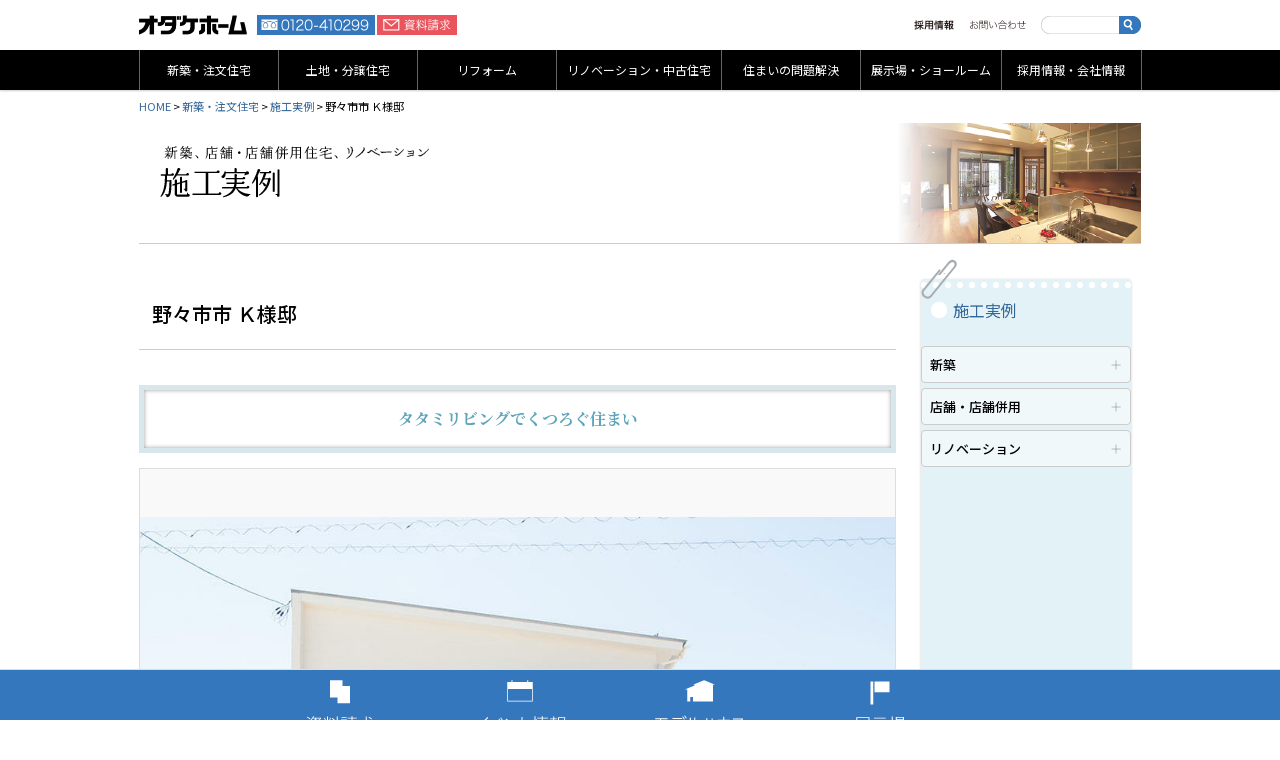

--- FILE ---
content_type: text/html; charset=UTF-8
request_url: https://www.odakehome.co.jp/work/works042
body_size: 8705
content:
<!DOCTYPE html>
<html lang="ja">
<head>
	<meta http-equiv="Pragma" content="no-cache">
	<meta http-equiv="Cache-Control" content="no-cache">
	<meta http-equiv="Expires" content="0">
	<meta charset="UTF-8" />
	<meta http-equiv="X-UA-Compatible" content="IE=edge,chrome=1">
	<meta name="viewport" content="width=device-width,initial-scale=1">
	<meta name="facebook-domain-verification" content="pa06fhj72rw3mx652p4labu333j6zn" />
	<title>タタミリビングでくつろぐ住まい - 施工実例｜富山・石川の新築・注文住宅ならオダケホーム</title>

			<meta name="keywords" content="オダケホーム、木造、注文、住宅、家、富山、石川" />
	
			<meta name="description" content="富山、石川の新築、リフォーム、不動産、家づくりに関するあらゆるご提案をいたします。木造住宅、新築、注文住宅なら、住宅メーカー・ハウスメーカーのオダケホーム。家づくりを通して家族の幸せづくりを実現する自由設計の家づくり。" />
	
	<script>document.cookie='devicePixelRatio='+((window.devicePixelRatio === undefined) ? 1 : window.devicePixelRatio)+'; path=/';</script>
	<link rel="stylesheet" href="https://www.odakehome.co.jp/mod/wp-content/themes/odakehome/css/style.css?20260121065040" />
	<link rel="stylesheet" type="text/css" href="https://www.odakehome.co.jp/css/import.css?20260121065040" />
	<link rel="stylesheet" type="text/css" href="https://www.odakehome.co.jp/css/style.css?20260121065040" />
	<link rel="stylesheet" type="text/css" href="https://www.odakehome.co.jp/css/nav.css?20260121065040" />
	<link rel="stylesheet" type="text/css" href="https://www.odakehome.co.jp/mod/js/Bxslider4/jquery.bxslider.css" />
	<link rel="stylesheet" href="https://www.odakehome.co.jp/mod/wp-content/themes/odakehome/css/fontawesome-all.min.css" />
	<link rel="stylesheet" href="https://www.odakehome.co.jp/mod/wp-content/themes/odakehome/js/Fancybox/jquery.fancybox.min.css"/>

	<link rel="dns-prefetch" href="//fonts.googleapis.com" />
	<link rel="preconnect" href="https://fonts.gstatic.com/" crossorigin />
	<link rel="stylesheet" href="https://fonts.googleapis.com/css2?family=Noto+Sans+JP:wght@300;400;500;700&family=Noto+Serif+JP:wght@300;400;500;700&family=Oswald:wght@300;400;600&display=swap&subset=japanese" />
	<link rel="stylesheet" href="https://fonts.googleapis.com/css2?family=Cormorant+Garamond:wght@400;600&display=swap" />

	<link rel="stylesheet" href="/mod/js/Bxslider/jquery.bxslider2.css" />
	<link rel="stylesheet" href="/mod/js/contact/contact-form7-confirm.css" />
	<link rel="shortcut icon" href="/icon/favicon.ico" type="image/x-icon" />
	<link rel="apple-touch-icon" href="/icon/apple-touch-icon.png" />
	<link rel="apple-touch-icon" sizes="57x57" href="/icon/apple-touch-icon-57x57.png" />
	<link rel="apple-touch-icon" sizes="72x72" href="/icon/apple-touch-icon-72x72.png" />
	<link rel="apple-touch-icon" sizes="76x76" href="/icon/apple-touch-icon-76x76.png" />
	<link rel="apple-touch-icon" sizes="114x114" href="/icon/apple-touch-icon-114x114.png" />
	<link rel="apple-touch-icon" sizes="120x120" href="/icon/apple-touch-icon-120x120.png" />
	<link rel="apple-touch-icon" sizes="144x144" href="/icon/apple-touch-icon-144x144.png" />
	<link rel="apple-touch-icon" sizes="152x152" href="/icon/apple-touch-icon-152x152.png" />

	<meta property="fb:app_id" content="43915311317871" />
	<meta property="og:url" content="www.odakehome.co.jp/work/works042">
	<meta property="og:type" content="article">
	<meta property="og:title" content="タタミリビングでくつろぐ住まい">
	<meta property="og:site_name" content="富山・石川の新築・注文住宅ならオダケホーム">

			<meta property="og:description" content="富山、石川の新築、リフォーム、不動産、家づくりに関するあらゆるご提案をいたします。木造住宅、新築、注文住宅なら、住宅メーカー・ハウスメーカーのオダケホーム。家づくりを通して家族の幸せづくりを実現する自由設計の家づくり。">
	
	<meta property="og:image" content="https://www.odakehome.co.jp/mod/wp-content/themes/odakehome/images/ogp.jpg">

<!-- Google Tag Manager -->
<script>(function(w,d,s,l,i){w[l]=w[l]||[];w[l].push({'gtm.start':
new Date().getTime(),event:'gtm.js'});var f=d.getElementsByTagName(s)[0],
j=d.createElement(s),dl=l!='dataLayer'?'&l='+l:'';j.async=true;j.src=
'https://www.googletagmanager.com/gtm.js?id='+i+dl;f.parentNode.insertBefore(j,f);
})(window,document,'script','dataLayer','GTM-MN32CQS');</script>
<!-- End Google Tag Manager -->

<!-- Google Tag Manager -->
<script>(function(w,d,s,l,i){w[l]=w[l]||[];w[l].push({'gtm.start':
new Date().getTime(),event:'gtm.js'});var f=d.getElementsByTagName(s)[0],
j=d.createElement(s),dl=l!='dataLayer'?'&l='+l:'';j.async=true;j.src=
'https://www.googletagmanager.com/gtm.js?id='+i+dl;f.parentNode.insertBefore(j,f);
})(window,document,'script','dataLayer','GTM-5L4HCGH');</script>
<!-- End Google Tag Manager -->

	<script src="/js/fileSizeGetter.js " defer></script>

		<script src='https://line-saas.auka.jp/api/popups.js?uuid=aed6c6f8-0f17-4786-bff8-f79d253099e9' async></script>
	<script src='https://line-saas.auka.jp/api/popups.js?uuid=e1e659f8-3afe-4dcf-8046-75d62b7139b7' async></script>
	<script src='https://line-saas.auka.jp/api/51aadaea-8405-405b-997d-8ec94ba238e6/access_logs.js' async></script>
	<meta name='robots' content='max-image-preview:large' />
	<style>img:is([sizes="auto" i], [sizes^="auto," i]) { contain-intrinsic-size: 3000px 1500px }</style>
	<link rel='dns-prefetch' href='//ajaxzip3.github.io' />
<link rel="alternate" type="application/rss+xml" title="富山・石川の新築・注文住宅ならオダケホーム &raquo; フィード" href="https://www.odakehome.co.jp/feed" />
<link rel="alternate" type="application/rss+xml" title="富山・石川の新築・注文住宅ならオダケホーム &raquo; コメントフィード" href="https://www.odakehome.co.jp/comments/feed" />
<link rel='stylesheet' id='sbi_styles-css' href='https://www.odakehome.co.jp/mod/wp-content/plugins/instagram-feed/css/sbi-styles.min.css?ver=6.10.0' type='text/css' media='all' />
<style id='classic-theme-styles-inline-css' type='text/css'>
/*! This file is auto-generated */
.wp-block-button__link{color:#fff;background-color:#32373c;border-radius:9999px;box-shadow:none;text-decoration:none;padding:calc(.667em + 2px) calc(1.333em + 2px);font-size:1.125em}.wp-block-file__button{background:#32373c;color:#fff;text-decoration:none}
</style>
<link rel='stylesheet' id='dflip-style-css' href='https://www.odakehome.co.jp/mod/wp-content/plugins/3d-flipbook-dflip-lite/assets/css/dflip.min.css?ver=2.4.20' type='text/css' media='all' />
<link rel='stylesheet' id='mts_simple_booking_front-css' href='https://www.odakehome.co.jp/mod/wp-content/plugins/mts-simple-booking/css/mtssb-front.css?ver=6.8.3' type='text/css' media='all' />
<script type="text/javascript" src="https://www.odakehome.co.jp/mod/wp-includes/js/jquery/jquery.min.js?ver=3.7.1" id="jquery-core-js"></script>
<script type="text/javascript" src="https://www.odakehome.co.jp/mod/wp-includes/js/jquery/jquery-migrate.min.js?ver=3.4.1" id="jquery-migrate-js"></script>
<script type="text/javascript" src="https://www.odakehome.co.jp/mod/js/commons2.js?20260121065040&amp;ver=6.8.3" id="jquery-commons2-js"></script>
<script type="text/javascript" src="https://www.odakehome.co.jp/mod/js/jquery.ui.js?ver=6.8.3" id="jquery-ui-js"></script>
<script type="text/javascript" src="https://www.odakehome.co.jp/mod/js/Tile/jquery.tile.js?ver=6.8.3" id="jquery-tile-js"></script>
<script type="text/javascript" src="https://www.odakehome.co.jp/mod/js/Tile/jquery.tile.config.js?ver=6.8.3" id="jquery-tile-config-js"></script>
<script type="text/javascript" src="https://www.odakehome.co.jp/mod/js/Bxslider4/jquery.bxslider.js?ver=6.8.3" id="jquery-bxslider4-js"></script>
<script type="text/javascript" src="https://www.odakehome.co.jp/mod/js/contact/contact-form7-confirm.js?ver=6.8.3" id="contact-form7-confirm-js"></script>
<script type="text/javascript" src="https://www.odakehome.co.jp/mod/js/jquery.rwdImageMaps.min.js?ver=6.8.3" id="rwdImageMaps-js"></script>
<script type="text/javascript" src="https://www.odakehome.co.jp/mod/wp-content/themes/odakehome/js/Fancybox/jquery.fancybox.min.js?ver=6.8.3" id="fancybox-js"></script>
<link rel="https://api.w.org/" href="https://www.odakehome.co.jp/wp-json/" /><link rel='shortlink' href='https://www.odakehome.co.jp/?p=13430' />
<link rel="alternate" title="oEmbed (JSON)" type="application/json+oembed" href="https://www.odakehome.co.jp/wp-json/oembed/1.0/embed?url=https%3A%2F%2Fwww.odakehome.co.jp%2Fwork%2Fworks042" />
<link rel="alternate" title="oEmbed (XML)" type="text/xml+oembed" href="https://www.odakehome.co.jp/wp-json/oembed/1.0/embed?url=https%3A%2F%2Fwww.odakehome.co.jp%2Fwork%2Fworks042&#038;format=xml" />
<link rel="canonical" href="https://www.odakehome.co.jp/work/works042">
<link rel="shortcut icon" type="image/x-icon" href="/favicon.ico" />
		<style type="text/css" id="wp-custom-css">
			.formtbl .mwform-checkbox-field-text:after, .formtbl .checkbox:after {
top: 1.1em;
}
.formtbl .mwform-checkbox-field-text:before, .formtbl .checkbox:before {
top: 1.1em;
}

@media screen and (max-width: 735px) {
.formtbl .mwform-checkbox-field-text:after, .formtbl .checkbox:after {
top:.6em;
}
.formtbl .mwform-checkbox-field-text:before, .formtbl .checkbox:before {
top: .5em;
}
}


.bookitem img {
width: auto!important;
height: auto!important;
max-width: 100%!important;
max-height: 280px!important;
display: block;
margin: 0 auto;
}
.bookitem span.mwform-checkbox-field-text {
margin-right: 0!important;
padding-right: 0!important;
line-height: 1.4!important;
}

.bookimg1 { max-height:100% !important; }
#nav>ul { padding: 0;}
.newslist li:before { display:none; }
.board {
	border: 1px solid #0a805a;
	border-radius: 5px;
	padding: 25px;
}
.board ul { margin-bottom: 0; }
.pagebody ul.llist li { background: none;; }

.h_center {
justify-content: center;
}
.linkbnr.wide {
flex-basis: calc(100 / 2 * 1% - 10px);
}
strong .red { border: 1px solid #c00; color: #c00; display: inline-block; padding: 0 3px;}

.border:after {
	display: none;
}


@media screen and (max-width: 735px) {
.mw_wp_form .horizontal-item { margin: 5px 0 0 !important; }
.mw_wp_form .horizontal-item label { margin: 0!important; }
	
.formtbl span.mwform-checkbox-field-text { line-height: 1.4; margin: 0 !important; padding-right: 0!important; }
.formtbl span.mwform-checkbox-field-text { line-height: 1.4; margin: 0 !important; padding-right: 0!important;
}

.bookitem {
padding-top: 10px!important;
}
.bookitem img {
max-height: 150px!important;
}
	
	
	
	
	
}


ul.thumbs {
display: flex;
flex-wrap: wrap;
margin: 0 0 0 -20px;
}
ul.thumbs li {
flex-basis: calc(50% - 20px);
margin: 0 0 20px 20px;
}

.modeltitles .titles p.title {
font-family: "Noto Serif JP", serif;
}

.new .formtbl input[type="submit"] {
width: auto!important;
font-size: 16px!important;
}
			</style>
		</head>
<body id="works042" class="wp-singular work-template-default single single-work postid-13430 single-format-standard wp-theme-odakehome works042">
<a id="top"></a>
<!-- Google Tag Manager (noscript) -->
<noscript><iframe src="https://www.googletagmanager.com/ns.html?id=GTM-MN32CQS"
height="0" width="0" style="display:none;visibility:hidden"></iframe></noscript>
<!-- End Google Tag Manager (noscript) -->

<!-- Google Tag Manager -->
<!-- Google Tag Manager (noscript) -->
<noscript><iframe src="https://www.googletagmanager.com/ns.html?id=GTM-5L4HCGH"
height="0" width="0" style="display:none;visibility:hidden"></iframe></noscript>
<!-- End Google Tag Manager (noscript) -->

<noscript><style id="devicePixelRatio" media="only screen and (-moz-min-device-pixel-ratio: 2), only screen and (-o-min-device-pixel-ratio: 2/1), only screen and (-webkit-min-device-pixel-ratio: 2), only screen and (min-device-pixel-ratio: 2)">#devicePixelRatio{background-image:url("retinaimages.php?devicePixelRatio=2")}</style></noscript>

<div id="header_outer">
	<div id="header">
		<h1 id="sitetitle"><a href="https://www.odakehome.co.jp/" title="富山・石川の新築・注文住宅ならオダケホーム" rel="home">富山・石川の新築・注文住宅ならオダケホーム</a></h1>
		<ul id="contact">
			<li id="phone">フリーダイヤル0120-410299</li>
			<li id="mbphone"><a href="tel:0120410299">フリーダイヤル0120-410299</a></li>
			<li id="request"><a href="/requestform/">資料請求</a></li>
		</ul>
		<div id="search">
						<form role="search" method="get" id="searchform" class="searchform" action="https://www.odakehome.co.jp/">
				<div>
					<input type="text" value="" name="s" id="s" class="search_txt"  />
					<input type="submit" id="searchsubmit"class="search_btn" value="検索" />
				</div>
			</form>		</div>
		<ul id="headnav">
			<li id="heaadnav02"><a href="/recruit2020/">採用情報</a></li>
			<li id="heaadnav03"><a href="/contactus/">お問い合わせ</a></li>
		</ul>
		<div id="navbtn">
			<span></span>
			<span></span>
			<span></span>
			<p></p>
		</div>
	</div>
</div>
<div id="nav2" class="beta">
	<div id="mbcontents">
		<ul>
			<li><a href="tel:0120410299"><img src="/images2/mobile/mnav01.png" alt="フリーダイヤル0120-410299" class="img hover" /></a></li>
			<li><a href="/requestform/"><img src="/images2/mobile/mnav02.png" alt="資料請求" class="img hover" /></a></li>
			<li><a href="/category/event/"><img src="/images2/mobile/mnav03.png" alt="イベント情報" class="img hover" /></a></li>
			<li><a href="/model/"><img src="/images2/mobile/mnav04.png" alt="モデルハウス" class="img hover" /></a></li>
			<li><a href="/exhibition/showroom/"><img src="/images2/mobile/mnav05.png" alt="展示場・ショールーム" class="img hover" /></a></li>
		</ul>
		<div id="mbsearch">
						<form role="search" method="get" id="searchform" class="searchform" action="https://www.odakehome.co.jp/">
				<div>
					<input type="text" value="" name="s" id="s" class="search_txt"  />
					<input type="submit" id="searchsubmit"class="search_btn" value="検索" />
				</div>
			</form>		</div>
	</div>
	<ul>
		<li id="nav01"><a href="/house/" title="富山・石川の住宅メーカー、オダケホームの新築・注文住宅">新築・注文住宅</a></li>
		<li id="nav02"><a href="/land-modelhouse/" title="富山・石川の住宅メーカー、オダケホームの土地・分譲住宅">土地・分譲住宅</a></li>
		<li id="nav03"><a href="/reform/" title="富山・石川の住宅メーカー、オダケホームのリフォーム">リフォーム</a></li>
		<li id="nav07"><a href="https://www.odakehome.co.jp/renovation/" target="_blank" title="リノベーション・中古住宅">リノベーション・中古住宅</a></li>
		<li id="nav04"><a href="/problem/" title="住まいの問題解決">住まいの問題解決</a></li>
		<li id="nav05"><a href="/exhibition/" title="展示場・ショールーム">展示場・ショールーム</a></li>
		<li id="nav06"><a href="/about/" title="富山・石川の住宅メーカー、リフォームのオダケホームの会社情報">採用情報・会社情報</a></li>
	</ul>
</div>

<div id="topicpath"><a title="Go to 富山・石川の新築・注文住宅ならオダケホーム." href="https://www.odakehome.co.jp" class="home">HOME</a> &gt; <a title="新築・注文住宅へ" href="https://www.odakehome.co.jp/house" class="post post-page">新築・注文住宅</a> &gt; <a title="Go to 施工実例." href="https://www.odakehome.co.jp/house/work">施工実例</a> &gt; 野々市市 Ｋ様邸</div>
<div id="contents_outer">
<div id="contents">
	<div class="catheader">
		<h1><img src="/images/cat/cat_work.png" alt="富山・石川の住宅メーカー、リフォームのオダケホームの施工実例" class="img" /></h1>
	</div>

	<link rel="stylesheet" href="/mod/js/Galleriffic/galleriffic-2.css" />
	<div id="article">

		<div class="pageheader">
			<h1>野々市市 Ｋ様邸							</h1>
		</div>
		<div class="pagebody">
			<p class="title">タタミリビングでくつろぐ住まい</p>			
		
<div id='gallery-1' class='content'>
	<div class='slideshow-container'>
		<div id='loading' class='loader'></div>
		<div id='slideshow-1' class='slideshow slideshowbox'></div>
	</div>
	<div id='caption' class='caption-container'></div>
</div>
<div id='thumbs-1' class='navigation'>
	<ul class='thumbs'>
		<li class='column'>
					<a class='thumb' href='https://www.odakehome.co.jp/mod/wp-content/uploads/2017/09/work042_001.jpg'><img decoding="async" width="150" height="150" src="https://www.odakehome.co.jp/mod/wp-content/uploads/2017/09/work042_001-150x150.jpg" class="attachment-thumbnail size-thumbnail" alt="" /></a>
		</li>
		<li class='column'>
					<a class='thumb' href='https://www.odakehome.co.jp/mod/wp-content/uploads/2017/09/work042_002.jpg'><img decoding="async" width="150" height="150" src="https://www.odakehome.co.jp/mod/wp-content/uploads/2017/09/work042_002-150x150.jpg" class="attachment-thumbnail size-thumbnail" alt="" /></a>
		</li>
		<li class='column'>
					<a class='thumb' href='https://www.odakehome.co.jp/mod/wp-content/uploads/2017/09/work042_003.jpg'><img decoding="async" width="150" height="150" src="https://www.odakehome.co.jp/mod/wp-content/uploads/2017/09/work042_003-150x150.jpg" class="attachment-thumbnail size-thumbnail" alt="" /></a>
		</li>
		<li class='column'>
					<a class='thumb' href='https://www.odakehome.co.jp/mod/wp-content/uploads/2017/09/work042_004.jpg'><img loading="lazy" decoding="async" width="150" height="150" src="https://www.odakehome.co.jp/mod/wp-content/uploads/2017/09/work042_004-150x150.jpg" class="attachment-thumbnail size-thumbnail" alt="" /></a>
		</li>
		<li class='column'>
					<a class='thumb' href='https://www.odakehome.co.jp/mod/wp-content/uploads/2017/09/work042_005.jpg'><img loading="lazy" decoding="async" width="150" height="150" src="https://www.odakehome.co.jp/mod/wp-content/uploads/2017/09/work042_005-150x150.jpg" class="attachment-thumbnail size-thumbnail" alt="" /></a>
		</li>
		<li class='column'>
					<a class='thumb' href='https://www.odakehome.co.jp/mod/wp-content/uploads/2017/09/work042_009.jpg'><img loading="lazy" decoding="async" width="150" height="150" src="https://www.odakehome.co.jp/mod/wp-content/uploads/2017/09/work042_009-150x150.jpg" class="attachment-thumbnail size-thumbnail" alt="" /></a>
		</li>
		<li class='column'>
					<a class='thumb' href='https://www.odakehome.co.jp/mod/wp-content/uploads/2017/09/work042_006.jpg'><img loading="lazy" decoding="async" width="150" height="150" src="https://www.odakehome.co.jp/mod/wp-content/uploads/2017/09/work042_006-150x150.jpg" class="attachment-thumbnail size-thumbnail" alt="" /></a>
		</li>
		<li class='column'>
					<a class='thumb' href='https://www.odakehome.co.jp/mod/wp-content/uploads/2017/09/work042_008.jpg'><img loading="lazy" decoding="async" width="150" height="150" src="https://www.odakehome.co.jp/mod/wp-content/uploads/2017/09/work042_008-150x150.jpg" class="attachment-thumbnail size-thumbnail" alt="" /></a>
		</li>
		<li class='column'>
					<a class='thumb' href='https://www.odakehome.co.jp/mod/wp-content/uploads/2017/09/work042_007.jpg'><img loading="lazy" decoding="async" width="150" height="150" src="https://www.odakehome.co.jp/mod/wp-content/uploads/2017/09/work042_007-150x150.jpg" class="attachment-thumbnail size-thumbnail" alt="" /></a>
		</li>
	</ul>
</div>
		</div>

	</div>

		<div id="aside">
		<aside>
			<div class="asideheader">
				<h1><a href="/work/">施工実例</a></h1>
			</div>
			<h2 class="worklist">新築</h2>
			<div>
				<ul id='catmenu' class='worklist'><li><a href="https://www.odakehome.co.jp/work/works251">実例251</a></li>
<li><a href="https://www.odakehome.co.jp/work/works313">実例313</a></li>
<li><a href="https://www.odakehome.co.jp/work/works285">実例285</a></li>
<li><a href="https://www.odakehome.co.jp/work/works301">実例301</a></li>
<li><a href="https://www.odakehome.co.jp/work/works318">実例318</a></li>
<li><a href="https://www.odakehome.co.jp/work/works338">実例338</a></li>
<li><a href="https://www.odakehome.co.jp/work/works353">実例353</a></li>
<li><a href="https://www.odakehome.co.jp/work/works252">実例252</a></li>
<li><a href="https://www.odakehome.co.jp/work/works272">実例272</a></li>
<li><a href="https://www.odakehome.co.jp/work/works287">実例287</a></li>
</ul>				<p class="link"><a href="http://www.odakehome.co.jp/work/?tab=0">すべての実例を見る</a></p>
			</div>
			<h2 class="worklist">店舗・店舗併用</h2>
			<div>
				<ul id='catmenu' class='worklist'><li><a href="https://www.odakehome.co.jp/work/shop010">エステティックジュビラン 花梨</a></li>
<li><a href="https://www.odakehome.co.jp/work/shop011">アイリッシュサロン・毛穴専門店　amo</a></li>
<li><a href="https://www.odakehome.co.jp/work/shop007">暮らしの雑貨とギフトの店 COMFY　コンフィ</a></li>
<li><a href="https://www.odakehome.co.jp/work/shop006">美容室 je reviens(ルビアン)</a></li>
<li><a href="https://www.odakehome.co.jp/work/shop008">美容室 ROSY(ロージー)</a></li>
<li><a href="https://www.odakehome.co.jp/work/shop005">美容室のような床屋さん<br />P☆C'S ピーシーズ</a></li>
<li><a href="https://www.odakehome.co.jp/work/shop004-2">Vegetablehouse「Burning Cafe（バーニングカフェ）」</a></li>
<li><a href="https://www.odakehome.co.jp/work/shop12">森の雑貨屋さん「MARL MARL（まある まある）」</a></li>
<li><a href="https://www.odakehome.co.jp/work/shop003">手打ち蕎麦「竹の子（たけのこ）」</a></li>
<li><a href="https://www.odakehome.co.jp/work/shop001">ヘアー＆エステサロン「Allons!（アロン）」</a></li>
</ul>				<p class="link"><a href="http://www.odakehome.co.jp/work/?tab=2">すべての実例を見る</a></p>
			</div>
			<h2 class="worklist">リノベーション</h2>
			<div>
				<ul id='catmenu' class='worklist'><li><a href="https://www.odakehome.co.jp/work/%e6%83%b3%e3%81%84%e5%87%ba%e3%81%ae%e7%a9%ba%e9%96%93%e3%82%92%e6%b4%bb%e7%94%a8%e3%81%97%e3%81%9f%e3%83%aa%e3%83%8e%e3%83%99%e3%83%bc%e3%82%b7%e3%83%a7%e3%83%b3">リノベ実例</a></li>
<li><a href="https://www.odakehome.co.jp/work/renovation-2024spring">リノベ実例</a></li>
<li><a href="https://www.odakehome.co.jp/work/renovation-2024newyear">リノベ実例</a></li>
<li><a href="https://www.odakehome.co.jp/work/renovation-2024summer-3">リノベ実例</a></li>
<li><a href="https://www.odakehome.co.jp/work/renovation-2024autumn-4">リノベ実例</a></li>
<li><a href="https://www.odakehome.co.jp/work/renovation-2024winter-5">リノベ実例</a></li>
<li><a href="https://www.odakehome.co.jp/work/renovation-2025-2">リノベ実例</a></li>
<li><a href="https://www.odakehome.co.jp/work/renovation-2025-10-14">リノベ実例</a></li>
<li><a href="https://www.odakehome.co.jp/work/%e4%b8%8a%e8%b3%aa%e6%84%9f%e3%81%82%e3%81%b5%e3%82%8c%e3%82%8b%e5%a4%a7%e4%ba%ba%e3%83%b4%e3%82%a3%e3%83%b3%e3%83%86%e3%83%bc%e3%82%b8%e3%81%aa%e5%ae%b6%ef%bd%9c%e5%af%8c%e5%b1%b1%e3%83%bb%e7%9f%b3">リノベ実例</a></li>
<li><a href="https://www.odakehome.co.jp/work/renovation-2025-10-14-2">リノベ実例</a></li>
</ul>				<p class="link"><a href="http://www.odakehome.co.jp/work/?tab=1">すべての実例を見る</a></p>
			</div>
		</aside>
		</div>
</div>
</div>
<div id="pagetop"><a href="#top" class="scroll">PAGETOP</a></div>
<div id="footer_outer">
<div id="group">
	<ul>
		<li id="group01"><a href="http://www.homenet-toyama.co.jp" target="_blank">ホームネットとやま</a></li>
		<li id="group02"><a href="http://www.homesupport-odake.co.jp" target="_blank">ホームサポートオダケ</a></li>
	</ul>
</div>
<div id="footer">
	<div class="columnbox">
		<div class="column5">
			<div class="footmenu">
				<h2 id="footnav01">住宅を建てたい</h2>
				<ul>
<li><a href="https://www.odakehome.co.jp/house/step">家づくりのステップ</a></li><li><a href="https://www.odakehome.co.jp/house/orderhouse">自由設計注文住宅</a></li><li><a href="https://www.odakehome.co.jp/house/hokuriku_house">木の特性を活かした北陸の家づくり</a></li><li><a href="https://www.odakehome.co.jp/house/spec">住宅の性能</a></li><li><a href="https://www.odakehome.co.jp/house/afterservice">安心のアフターサービス</a></li><li><a href="https://www.odakehome.co.jp/house/tatekae">建て替えあんしんシステム</a></li><li><a href="https://www.odakehome.co.jp/house/houses">商品情報</a></li><li><a href="/work/">施工実例</a></li><li><a href="/model/">モデル分譲住宅情報</a></li><li><a href="https://www.odakehome.co.jp/house/omakase_rakuraku">住まいのおまかせ＆ラクラクサービス</a></li>				</ul>
			</div>
		</div>
		<div class="column5">
			<div class="footmenu">
				<h2 id="footnav02">土地・分譲住宅を買いたい</h2>
				<ul>
<li><a href="/model/">モデル分譲住宅情報</a></li><li><a href="/land/">土地情報</a></li><li><a href="https://www.odakehome.co.jp/land-modelhouse/landstyle">土地探しアシスト LAND STYLE</a></li><li><a href="https://www.odakehome.co.jp/land-modelhouse/anshin">住み替えあんしんシステム</a></li>				</ul>
			</div>
		</div>
		<div class="column5">
			<div class="footmenu">
				<h2 id="footnav03">リフォームしたい</h2>
				<ul>
<li><a href="https://www.odakehome.co.jp/reform/reform">リフォーム費用の目安</a></li><li><a href="https://www.odakehome.co.jp/reform/course">お得なリフォームキャンペーン</a></li><li><a href="https://www.odakehome.co.jp/reform/reformstep">リフォームの流れ</a></li><li><a href="https://www.odakehome.co.jp/reform/warraanty">住宅設備延長保証 オダケホーム Re・ワランティ</a></li>				</ul>
			</div>
		</div>
		<div class="column5">
			<div class="footmenu">
				<h2 id="footnav04">住まいの問題を解決したい</h2>
				<ul>
<li><a href="https://www.odakehome.co.jp/problem/self_pension">土地活用・自分年金事業</a></li><li><a href="https://www.odakehome.co.jp/problem/rental_house">賃貸住宅経営のご提案</a></li><li><a href="https://www.odakehome.co.jp/problem/estate">不動産売買・相続</a></li>				</ul>
			</div>
		</div>
		<div class="column5">
			<div class="footmenu">
				<h2 id="footnav05">会社情報</h2>
				<ul>
<li><a href="https://www.odakehome.co.jp/about/recruit">採用情報</a></li><li><a href="https://www.odakehome.co.jp/about/idea">基本理念</a></li><li><a href="https://www.odakehome.co.jp/about/profile">概要・沿革</a></li><li><a href="https://www.odakehome.co.jp/about/office">営業拠点・グループ会社</a></li><li><a href="https://www.odakehome.co.jp/about/csr">地域貢献への取り組み（CSR）</a></li>					<li><a href="/contactus/">お問い合わせ</a></li>
					<li><a href="/requestform/">資料請求</a></li>
					<li><a href="/privacy/">個人情報保護方針</a></li>
				</ul>
			</div>
		</div>
	</div>
	<div id="credit">
		<div class="credit">オダケホーム株式会社</div>
		<div class="license">
			<p>
				公益社団法人富山県宅地建物取引業協会会員／公益社団法人石川県宅地建物取引業協会会員／北陸不動産公正取引協議会加盟<br />
				建設業/国土交通大臣（般-3）第15235号／宅建業/国土交通大臣（8）第5025号<br />
				富山県学校生協指定店／石川県学校生協指定店<br />
				富山県医師協同組合加盟店／北陸電力生活協同組合加盟店
			</p>
		</div>
	</div>
	<p id="copyright">Copyright&copy; ODAKEHOME CORPORATION All Rights Reserved.</p>
</div>
<div id="fixednav">
	<ul>
		<li id="fixednav01"><a href="/requestform/">資料請求</a></li>
		<li id="fixednav02"><a href="/eventlist/">イベント情報</a></li>
		<li id="fixednav03"><a href="/model/">モデルハウス</a></li>
		<li id="fixednav04"><a href="/exhibition/showroom/">展示場</a></li>
	</ul>
</div>
</div>


<script type="speculationrules">
{"prefetch":[{"source":"document","where":{"and":[{"href_matches":"\/*"},{"not":{"href_matches":["\/mod\/wp-*.php","\/mod\/wp-admin\/*","\/mod\/wp-content\/uploads\/*","\/mod\/wp-content\/*","\/mod\/wp-content\/plugins\/*","\/mod\/wp-content\/themes\/odakehome\/*","\/*\\?(.+)"]}},{"not":{"selector_matches":"a[rel~=\"nofollow\"]"}},{"not":{"selector_matches":".no-prefetch, .no-prefetch a"}}]},"eagerness":"conservative"}]}
</script>
<!-- Instagram Feed JS -->
<script type="text/javascript">
var sbiajaxurl = "https://www.odakehome.co.jp/mod/wp-admin/admin-ajax.php";
</script>
<script type="text/javascript" src="https://ajaxzip3.github.io/ajaxzip3.js?ver=20140807" id="ajaxzip3-script-js"></script>
<script type="text/javascript" src="https://www.odakehome.co.jp/mod/wp-content/plugins/3d-flipbook-dflip-lite/assets/js/dflip.min.js?ver=2.4.20" id="dflip-script-js"></script>
<script type="text/javascript" src="https://www.odakehome.co.jp/mod/js/Galleriffic/jquery.galleriffic.js?ver=6.8.3" id="jquery-galleriffic-js"></script>
<script type="text/javascript" src="https://www.odakehome.co.jp/mod/js/Galleriffic/jquery.galleriffic.config.js?ver=6.8.3" id="jquery-galleriffic-config-js"></script>
<script type="text/javascript" src="https://www.odakehome.co.jp/mod/js/Galleriffic/jquery.opacityrollover.js?ver=6.8.3" id="jquery-opacityrollover-js"></script>
        <script data-cfasync="false">
            window.dFlipLocation = 'https://www.odakehome.co.jp/mod/wp-content/plugins/3d-flipbook-dflip-lite/assets/';
            window.dFlipWPGlobal = {"text":{"toggleSound":"\u30b5\u30a6\u30f3\u30c9\u306e\u30aa\u30f3 \/ \u30aa\u30d5","toggleThumbnails":"\u30b5\u30e0\u30cd\u30a4\u30eb\u3092\u8868\u793a","toggleOutline":"\u76ee\u6b21 \/ \u30d6\u30c3\u30af\u30de\u30fc\u30af","previousPage":"\u524d\u306e\u30da\u30fc\u30b8\u3078","nextPage":"\u6b21\u306e\u30da\u30fc\u30b8\u3078","toggleFullscreen":"\u5168\u753b\u9762\u8868\u793a\u306b\u5207\u308a\u66ff\u3048","zoomIn":"\u62e1\u5927","zoomOut":"\u7e2e\u5c0f","toggleHelp":"\u30d8\u30eb\u30d7","singlePageMode":"\u5358\u4e00\u30da\u30fc\u30b8\u30e2\u30fc\u30c9","doublePageMode":"\u898b\u958b\u304d\u30e2\u30fc\u30c9","downloadPDFFile":"PDF \u30d5\u30a1\u30a4\u30eb\u3092\u30c0\u30a6\u30f3\u30ed\u30fc\u30c9","gotoFirstPage":"\u6700\u521d\u306e\u30da\u30fc\u30b8\u3078","gotoLastPage":"\u6700\u5f8c\u306e\u30da\u30fc\u30b8\u3078","share":"\u5171\u6709","mailSubject":"\u79c1\u306e\u30d6\u30c3\u30af\u3092\u305c\u3072\u898b\u3066\u304f\u3060\u3055\u3044\u3002","mailBody":"\u3053\u306e\u30b5\u30a4\u30c8\u3092\u30c1\u30a7\u30c3\u30af {{url}}","loading":"\u8aad\u307f\u8fbc\u307f\u4e2d "},"viewerType":"flipbook","moreControls":"download,pageMode,startPage,endPage,sound","hideControls":"","scrollWheel":"false","backgroundColor":"#777","backgroundImage":"","height":"auto","paddingLeft":"20","paddingRight":"20","controlsPosition":"bottom","duration":800,"soundEnable":"true","enableDownload":"true","showSearchControl":"false","showPrintControl":"false","enableAnnotation":false,"enableAnalytics":"false","webgl":"true","hard":"none","maxTextureSize":"1600","rangeChunkSize":"524288","zoomRatio":1.5,"stiffness":3,"pageMode":"0","singlePageMode":"0","pageSize":"0","autoPlay":"false","autoPlayDuration":5000,"autoPlayStart":"false","linkTarget":"2","sharePrefix":"flipbook-"};
        </script>
      </body>
</html>


--- FILE ---
content_type: text/css
request_url: https://www.odakehome.co.jp/css/style.css?20260121065040
body_size: 27548
content:
@import url("https://fonts.googleapis.com/css?family=Noto+Sans+JP:400,700&display=swap&subset=japanese");@import url("https://fonts.googleapis.com/earlyaccess/notosansjp.css");@import url("https://fonts.googleapis.com/css?family=Noto+Serif+JP:400,700");@import url("https://fonts.googleapis.com/css?family=Noto+Serif+JP:400,700");html,body,div,span,applet,object,iframe,h1,h2,h3,h4,h5,h6,p,blockquote,pre,a,abbr,acronym,address,big,cite,code,del,dfn,em,img,ins,kbd,q,s,samp,small,strike,strong,sub,sup,tt,var,b,u,i,center,dl,dt,dd,ol,ul,li,fieldset,form,label,legend,table,caption,tbody,tfoot,thead,tr,th,td,article,aside,canvas,details,embed,figure,figcaption,footer,header,hgroup,menu,nav,output,ruby,section,summary,time,mark,audio,video{margin:0;padding:0;border:0;font:inherit;font-size:100%;vertical-align:baseline}html{line-height:1}ol,ul{list-style:none}table{border-collapse:collapse;border-spacing:0}caption,th,td{text-align:left;font-weight:normal;vertical-align:middle}q,blockquote{quotes:none}q:before,q:after,blockquote:before,blockquote:after{content:"";content:none}a img{border:none}article,aside,details,figcaption,figure,footer,header,hgroup,main,menu,nav,section,summary{display:block}@keyframes fadein{0%{opacity:.5}100%{opacity:1}}@-webkit-keyframes fadein{0%{opacity:.5}100%{opacity:1}}.forpc,.formb{display:none}.forpc{display:block}@media screen and (max-width: 735px){.forpc{display:none}}.formobi,.formb{display:none}@media screen and (max-width: 735px){.formobi,.formb{display:block}}.fixed{position:fixed;top:0;width:100%;z-index:10000}#lineupbox_1{display:none !important}@media screen and (max-width: 735px){#lineupbox_1{display:inline-block !important}}#lineupbox_2{display:block}@media screen and (max-width: 735px){#lineupbox_2{display:none}}a{text-decoration:none;transition-property:background-color, border, color, opacity;transition-duration:.2s;transition-timing-function:linear;-webkit-transition-property:background-color, border, color, opacity;-webkit-transition-duration:.2s;-webkit-transition-timing-function:linear;outline:none}a:link{color:#369}a:visited{color:#369}a:hover{color:#39f}a:active{color:#f00}a.hover:hover{opacity:.6}a.border{margin:-2px;display:block;border:2px solid #fff}a.border:hover{margin:-2px;display:block;border:2px solid #39f}a.link:before{padding:0 4px;content:"\f105";font-family:FontAwesome;font-size:12px;color:#ccc;line-height:1}img.hover:hover{transition-property:background-color, border, color, opacity;transition-duration:.2s;transition-timing-function:linear;-webkit-transition-property:background-color, border, color, opacity;-webkit-transition-duration:.2s;-webkit-transition-timing-function:linear;opacity:.6}body{font-family:'Noto Sans JP','游ゴシック Medium','Yu Gothic Medium','游ゴシック体',YuGothic,'Hiragino Sans','ヒラギノ角ゴ Pro W3','Hiragino Kaku Gothic Pro','メイリオ',Meiryo,Meiryo UI,'MS Pゴシック','MS PGothic';-webkit-font-smoothing:antialiased;-webkit-text-size-adjust:none}body#houses,body#bestyle,body#mamalist,body#kokorokiduki,body#withyou,body#benatural,body#sumus,body#index{background:#efeedf}#header_outer{background-color:#fff}#header_outer #header{position:relative;max-width:1002px;margin:0 auto;padding:0 20px;margin:0 auto;overflow:hidden}#header_outer #header a:hover{opacity:1;animation-duration:.5s;animation-name:fadein;-webkit-animation-duration:.5s;-webkit-animation-name:fadein}#header_outer #header #sitetitle a{float:left;margin:15px 0;background-image:url('../images2/common.png');background-repeat:no-repeat;display:block;height:20px;width:107.5px;background-position:0 -1704px;text-indent:-30000px;-moz-background-size:180px auto;-o-background-size:180px auto;-webkit-background-size:180px auto;background-size:180px auto}#header_outer #header #contact{float:left;margin:15px 0}#header_outer #header #contact li{float:left}#header_outer #header #contact li#phone{margin:0 0 0 10px;background-image:url('../images2/common.png');background-repeat:no-repeat;display:block;height:20px;width:118px;background-position:0 -1570px;text-indent:-30000px;-moz-background-size:180px auto;-o-background-size:180px auto;-webkit-background-size:180px auto;background-size:180px auto}#header_outer #header #contact li#mbphone a{margin:0 0 0 5px;background-image:url('../images2/common.png');background-repeat:no-repeat;display:block;height:20px;width:118px;background-position:0 -1570px;text-indent:-30000px;-moz-background-size:180px auto;-o-background-size:180px auto;-webkit-background-size:180px auto;background-size:180px auto}#header_outer #header #contact li#request a{margin:0 0 0 2px;background-image:url('../images2/common.png');background-repeat:no-repeat;display:block;height:20px;width:80px;background-position:0 -1610px;text-indent:-30000px;-moz-background-size:180px auto;-o-background-size:180px auto;-webkit-background-size:180px auto;background-size:180px auto}#header_outer #header #contact li#request a:hover{background-image:url('../images2/common.png');background-repeat:no-repeat;display:block;height:20px;width:80px;background-position:0 -1630px;text-indent:-30000px;-moz-background-size:180px auto;-o-background-size:180px auto;-webkit-background-size:180px auto;background-size:180px auto}#header_outer #header #headnav{float:right;margin:20px 15px 20px 0}#header_outer #header #headnav li{float:left;margin:0 0 0 15px}#header_outer #header #headnav li#heaadnav01 a{background-image:url('../images2/common.png');background-repeat:no-repeat;display:block;height:10px;width:49px;background-position:0 -940px;text-indent:-30000px;-moz-background-size:180px auto;-o-background-size:180px auto;-webkit-background-size:180px auto;background-size:180px auto}#header_outer #header #headnav li#heaadnav01 a:hover{background-image:url('../images2/common.png');background-repeat:no-repeat;display:block;height:10px;width:49px;background-position:0 -950px;text-indent:-30000px;-moz-background-size:180px auto;-o-background-size:180px auto;-webkit-background-size:180px auto;background-size:180px auto}#header_outer #header #headnav li#heaadnav02 a{background-image:url('../images2/common.png');background-repeat:no-repeat;display:block;height:10px;width:40px;background-position:0 -960px;text-indent:-30000px;-moz-background-size:180px auto;-o-background-size:180px auto;-webkit-background-size:180px auto;background-size:180px auto}#header_outer #header #headnav li#heaadnav02 a:hover{background-image:url('../images2/common.png');background-repeat:no-repeat;display:block;height:10px;width:40px;background-position:0 -970px;text-indent:-30000px;-moz-background-size:180px auto;-o-background-size:180px auto;-webkit-background-size:180px auto;background-size:180px auto}#header_outer #header #headnav li#heaadnav03 a{background-image:url('../images2/common.png');background-repeat:no-repeat;display:block;height:10px;width:57px;background-position:0 -980px;text-indent:-30000px;-moz-background-size:180px auto;-o-background-size:180px auto;-webkit-background-size:180px auto;background-size:180px auto}#header_outer #header #headnav li#heaadnav03 a:hover{background-image:url('../images2/common.png');background-repeat:no-repeat;display:block;height:10px;width:57px;background-position:0 -990px;text-indent:-30000px;-moz-background-size:180px auto;-o-background-size:180px auto;-webkit-background-size:180px auto;background-size:180px auto}#header_outer #header #search{float:right;margin:16px 0}#header_outer #header #search input[type="text"]{float:left;width:78px;height:18px;padding:0 8px;border:none;background-image:url('../images2/common.png');background-repeat:no-repeat;display:block;height:18px;width:78px;background-position:0 -1650px;text-indent:-30000px;-moz-background-size:180px auto;-o-background-size:180px auto;-webkit-background-size:180px auto;background-size:180px auto;text-indent:0;-moz-box-sizing:border-box;-webkit-box-sizing:border-box;box-sizing:border-box;overflow:hidden;outline:none}#header_outer #header #search input[type="text"]:focus{background-color:#eee}#header_outer #header #search input[type="submit"]{float:left;border:none;background:none;background-image:url('../images2/common.png');background-repeat:no-repeat;display:block;height:18px;width:22px;background-position:0 -1668px;text-indent:-30000px;-moz-background-size:180px auto;-o-background-size:180px auto;-webkit-background-size:180px auto;background-size:180px auto}#header_outer #header #search input[type="submit"]:hover{background-image:url('../images2/common.png');background-repeat:no-repeat;display:block;height:18px;width:22px;background-position:0 -1686px;text-indent:-30000px;-moz-background-size:180px auto;-o-background-size:180px auto;-webkit-background-size:180px auto;background-size:180px auto}#header_outer #header #navbtn{display:none}@media screen and (max-width: 767px){#header_outer #header #contact li#phone{margin:0 0 0 5px}#header_outer #header #headnav{display:none}#header_outer #header #search{margin-right:40px}#header_outer #header #navbtn{display:block;position:absolute;z-index:10000;top:0;right:0;width:50px;height:50px}#header_outer #header #navbtn span{position:absolute;left:13px;width:24px;height:1px;display:block;background-color:#999;-webkit-transition:all 0.2s ease 0s;-moz-transition:all 0.2s ease 0s;-ms-transition:all 0.2s ease 0s;-o-transition:all 0.2s ease 0s;transition:all 0.2s ease 0s}#header_outer #header #navbtn span:nth-child(1){top:12px}#header_outer #header #navbtn span:nth-child(2){top:20px}#header_outer #header #navbtn span:nth-child(3){top:28px}#header_outer #header #navbtn p{height:100%;display:-webkit-flex;display:flex;-webkit-align-items:flex-end;align-items:flex-end;-webkit-justify-content:center;justify-content:center}#header_outer #header #navbtn p:before{content:'MENU';margin:0 0 5px;font-size:.65rem;color:#666}#header_outer #header #navbtn.active span:nth-child(1){top:22px;left:13px;transform:rotate(45deg)}#header_outer #header #navbtn.active span:nth-child(2){top:22px;width:0;left:50%}#header_outer #header #navbtn.active span:nth-child(3){top:22px;left:13px;transform:rotate(-45deg)}#header_outer #header #navbtn.active p:before{content:'CLOSE'}}@media screen and (max-width: 480px){#header_outer #header #contact #request{display:none}#header_outer #header #search{display:none}}#nav{position:relative;z-index:10000;background-color:#000;-moz-box-shadow:0 1px 2px 0 rgba(0,0,0,0.2);-webkit-box-shadow:0 1px 2px 0 rgba(0,0,0,0.2);box-shadow:0 1px 2px 0 rgba(0,0,0,0.2)}#nav #mbcontents{display:none}#nav>ul{max-width:1002px;margin:0 auto;padding:0 20px;letter-spacing:-.4em}html.android.chrome #nav>ul{letter-spacing:-.5em}#nav>ul>li{position:relative;display:inline-block;letter-spacing:normal}#nav>ul>li#nav01>a{background-image:url('../images2/common.png');background-repeat:no-repeat;display:block;height:40px;width:167px;background-position:0 -1090px;text-indent:-30000px;-moz-background-size:180px auto;-o-background-size:180px auto;-webkit-background-size:180px auto;background-size:180px auto}#nav>ul>li#nav01>a:hover{opacity:1;animation-duration:.5s;animation-name:fadein;-webkit-animation-duration:.5s;-webkit-animation-name:fadein;background-image:url('../images2/common.png');background-repeat:no-repeat;display:block;height:40px;width:167px;background-position:0 -1130px;text-indent:-30000px;-moz-background-size:180px auto;-o-background-size:180px auto;-webkit-background-size:180px auto;background-size:180px auto}#nav>ul>li#nav02>a{background-image:url('../images2/common.png');background-repeat:no-repeat;display:block;height:40px;width:167px;background-position:0 -1170px;text-indent:-30000px;-moz-background-size:180px auto;-o-background-size:180px auto;-webkit-background-size:180px auto;background-size:180px auto}#nav>ul>li#nav02>a:hover{opacity:1;animation-duration:.5s;animation-name:fadein;-webkit-animation-duration:.5s;-webkit-animation-name:fadein;background-image:url('../images2/common.png');background-repeat:no-repeat;display:block;height:40px;width:167px;background-position:0 -1210px;text-indent:-30000px;-moz-background-size:180px auto;-o-background-size:180px auto;-webkit-background-size:180px auto;background-size:180px auto}#nav>ul>li#nav03>a{background-image:url('../images2/common.png');background-repeat:no-repeat;display:block;height:40px;width:167px;background-position:0 -1250px;text-indent:-30000px;-moz-background-size:180px auto;-o-background-size:180px auto;-webkit-background-size:180px auto;background-size:180px auto}#nav>ul>li#nav03>a:hover{opacity:1;animation-duration:.5s;animation-name:fadein;-webkit-animation-duration:.5s;-webkit-animation-name:fadein;background-image:url('../images2/common.png');background-repeat:no-repeat;display:block;height:40px;width:167px;background-position:0 -1290px;text-indent:-30000px;-moz-background-size:180px auto;-o-background-size:180px auto;-webkit-background-size:180px auto;background-size:180px auto}#nav>ul>li#nav04>a{background-image:url('../images2/common.png');background-repeat:no-repeat;display:block;height:40px;width:167px;background-position:0 -1330px;text-indent:-30000px;-moz-background-size:180px auto;-o-background-size:180px auto;-webkit-background-size:180px auto;background-size:180px auto}#nav>ul>li#nav04>a:hover{opacity:1;animation-duration:.5s;animation-name:fadein;-webkit-animation-duration:.5s;-webkit-animation-name:fadein;background-image:url('../images2/common.png');background-repeat:no-repeat;display:block;height:40px;width:167px;background-position:0 -1370px;text-indent:-30000px;-moz-background-size:180px auto;-o-background-size:180px auto;-webkit-background-size:180px auto;background-size:180px auto}#nav>ul>li#nav05>a{background-image:url('../images2/common.png');background-repeat:no-repeat;display:block;height:40px;width:167px;background-position:0 -1410px;text-indent:-30000px;-moz-background-size:180px auto;-o-background-size:180px auto;-webkit-background-size:180px auto;background-size:180px auto}#nav>ul>li#nav05>a:hover{opacity:1;animation-duration:.5s;animation-name:fadein;-webkit-animation-duration:.5s;-webkit-animation-name:fadein;background-image:url('../images2/common.png');background-repeat:no-repeat;display:block;height:40px;width:167px;background-position:0 -1450px;text-indent:-30000px;-moz-background-size:180px auto;-o-background-size:180px auto;-webkit-background-size:180px auto;background-size:180px auto}#nav>ul>li#nav06>a{background-image:url('../images2/common.png');background-repeat:no-repeat;display:block;height:40px;width:167px;background-position:0 -1490px;text-indent:-30000px;-moz-background-size:180px auto;-o-background-size:180px auto;-webkit-background-size:180px auto;background-size:180px auto}#nav>ul>li#nav06>a:hover{opacity:1;animation-duration:.5s;animation-name:fadein;-webkit-animation-duration:.5s;-webkit-animation-name:fadein;background-image:url('../images2/common.png');background-repeat:no-repeat;display:block;height:40px;width:167px;background-position:0 -1530px;text-indent:-30000px;-moz-background-size:180px auto;-o-background-size:180px auto;-webkit-background-size:180px auto;background-size:180px auto}body.house #nav ul li#nav01 a{background-image:url('../images2/common.png');background-repeat:no-repeat;display:block;height:40px;width:167px;background-position:0 -1130px;text-indent:-30000px;-moz-background-size:180px auto;-o-background-size:180px auto;-webkit-background-size:180px auto;background-size:180px auto}body.post-type-archive-model #nav ul li#nav02 a,body.single-model #nav ul li#nav02 a,body.post-type-archive-land #nav ul li#nav02 a,body.single-land #nav ul li#nav02 a,body.land-modelhouse #nav ul li#nav02 a{background-image:url('../images2/common.png');background-repeat:no-repeat;display:block;height:40px;width:167px;background-position:0 -1210px;text-indent:-30000px;-moz-background-size:180px auto;-o-background-size:180px auto;-webkit-background-size:180px auto;background-size:180px auto}body.reform #nav ul li#nav03 a{background-image:url('../images2/common.png');background-repeat:no-repeat;display:block;height:40px;width:167px;background-position:0 -1290px;text-indent:-30000px;-moz-background-size:180px auto;-o-background-size:180px auto;-webkit-background-size:180px auto;background-size:180px auto}body.problem #nav ul li#nav04 a{background-image:url('../images2/common.png');background-repeat:no-repeat;display:block;height:40px;width:167px;background-position:0 -1370px;text-indent:-30000px;-moz-background-size:180px auto;-o-background-size:180px auto;-webkit-background-size:180px auto;background-size:180px auto}body.exhibition #nav ul li#nav05 a{background-image:url('../images2/common.png');background-repeat:no-repeat;display:block;height:40px;width:167px;background-position:0 -1450px;text-indent:-30000px;-moz-background-size:180px auto;-o-background-size:180px auto;-webkit-background-size:180px auto;background-size:180px auto}body.about #nav ul li#nav06 a{background-image:url('../images2/common.png');background-repeat:no-repeat;display:block;height:40px;width:167px;background-position:0 -1530px;text-indent:-30000px;-moz-background-size:180px auto;-o-background-size:180px auto;-webkit-background-size:180px auto;background-size:180px auto}@media screen and (max-width: 1024px){#nav{width:100%}#nav>ul{text-align:center}#nav>ul>li#nav01>a{width:100%;height:auto;padding:15px 18px;display:block;font-size:75%;color:#fff;text-indent:0;background-image:none;-moz-box-sizing:border-box;-webkit-box-sizing:border-box;box-sizing:border-box}#nav>ul>li#nav01>a:hover{opacity:1;animation-duration:.5s;animation-name:fadein;-webkit-animation-duration:.5s;-webkit-animation-name:fadein;width:100%;height:auto;padding:15px 18px;display:block;font-size:75%;color:#fff;text-indent:0;background-image:none;background-color:#222}#nav>ul>li#nav02>a{width:100%;height:auto;padding:15px 18px;display:block;font-size:75%;color:#fff;text-indent:0;background-image:none;-moz-box-sizing:border-box;-webkit-box-sizing:border-box;box-sizing:border-box}#nav>ul>li#nav02>a:hover{opacity:1;animation-duration:.5s;animation-name:fadein;-webkit-animation-duration:.5s;-webkit-animation-name:fadein;width:100%;height:auto;padding:15px 18px;display:block;font-size:75%;color:#fff;text-indent:0;background-image:none;background-color:#222}#nav>ul>li#nav03>a{width:100%;height:auto;padding:15px 18px;display:block;font-size:75%;color:#fff;text-indent:0;background-image:none;-moz-box-sizing:border-box;-webkit-box-sizing:border-box;box-sizing:border-box}#nav>ul>li#nav03>a:hover{opacity:1;animation-duration:.5s;animation-name:fadein;-webkit-animation-duration:.5s;-webkit-animation-name:fadein;width:100%;height:auto;padding:15px 18px;display:block;font-size:75%;color:#fff;text-indent:0;background-image:none;background-color:#222}#nav>ul>li#nav04>a{width:100%;height:auto;padding:15px 18px;display:block;font-size:75%;color:#fff;text-indent:0;background-image:none;-moz-box-sizing:border-box;-webkit-box-sizing:border-box;box-sizing:border-box}#nav>ul>li#nav04>a:hover{opacity:1;animation-duration:.5s;animation-name:fadein;-webkit-animation-duration:.5s;-webkit-animation-name:fadein;width:100%;height:auto;padding:15px 18px;display:block;font-size:75%;color:#fff;text-indent:0;background-image:none;background-color:#222}#nav>ul>li#nav05>a{width:100%;height:auto;padding:15px 18px;display:block;font-size:75%;color:#fff;text-indent:0;background-image:none;-moz-box-sizing:border-box;-webkit-box-sizing:border-box;box-sizing:border-box}#nav>ul>li#nav05>a:hover{opacity:1;animation-duration:.5s;animation-name:fadein;-webkit-animation-duration:.5s;-webkit-animation-name:fadein;width:100%;height:auto;padding:15px 18px;display:block;font-size:75%;color:#fff;text-indent:0;background-image:none;background-color:#222}#nav>ul>li#nav06>a{width:100%;height:auto;padding:15px 18px;display:block;font-size:75%;color:#fff;text-indent:0;background-image:none;-moz-box-sizing:border-box;-webkit-box-sizing:border-box;box-sizing:border-box}#nav>ul>li#nav06>a:hover{opacity:1;animation-duration:.5s;animation-name:fadein;-webkit-animation-duration:.5s;-webkit-animation-name:fadein;width:100%;height:auto;padding:15px 18px;display:block;font-size:75%;color:#fff;text-indent:0;background-image:none;background-color:#222}body.house #nav ul li#nav01 a,body.post-type-archive-model #nav ul li#nav02 a,body.single-model #nav ul li#nav02 a,body.post-type-archive-land #nav ul li#nav02 a,body.single-land #nav ul li#nav02 a,body.land-modelhouse #nav ul li#nav02 a,body.reform #nav ul li#nav03 a,body.problem #nav ul li#nav04 a,body.exhibition #nav ul li#nav05 a,body.about #nav ul li#nav06 a{width:100%;height:auto;padding:15px 18px;display:block;font-size:75%;color:#fff;text-indent:0;background-image:none;background-color:#222}}@media screen and (max-width: 735px){#nav{display:none;position:absolute;top:50px;left:0;width:100%}#nav>ul{padding:0}#nav>ul>li{position:relative;display:block;text-align:left;border-top:1px solid #333}#nav>ul>li#nav01>a{width:100%;height:auto;padding:12px;display:block;font-size:81.25%;color:#fff;text-indent:0;background-image:none;-moz-box-sizing:border-box;-webkit-box-sizing:border-box;box-sizing:border-box}#nav>ul>li#nav01>a:hover{opacity:1;animation-duration:.5s;animation-name:fadein;-webkit-animation-duration:.5s;-webkit-animation-name:fadein;width:100%;height:auto;padding:12px;display:block;font-size:81.25%;color:#fff;text-indent:0;background-color:#222;background-image:none}#nav>ul>li#nav02>a{width:100%;height:auto;padding:12px;display:block;font-size:81.25%;color:#fff;text-indent:0;background-image:none;-moz-box-sizing:border-box;-webkit-box-sizing:border-box;box-sizing:border-box}#nav>ul>li#nav02>a:hover{opacity:1;animation-duration:.5s;animation-name:fadein;-webkit-animation-duration:.5s;-webkit-animation-name:fadein;width:100%;height:auto;padding:12px;display:block;font-size:81.25%;color:#fff;text-indent:0;background-color:#222;background-image:none}#nav>ul>li#nav03>a{width:100%;height:auto;padding:12px;display:block;font-size:81.25%;color:#fff;text-indent:0;background-image:none;-moz-box-sizing:border-box;-webkit-box-sizing:border-box;box-sizing:border-box}#nav>ul>li#nav03>a:hover{opacity:1;animation-duration:.5s;animation-name:fadein;-webkit-animation-duration:.5s;-webkit-animation-name:fadein;width:100%;height:auto;padding:12px;display:block;font-size:81.25%;color:#fff;text-indent:0;background-color:#222;background-image:none}#nav>ul>li#nav04>a{width:100%;height:auto;padding:12px;display:block;font-size:81.25%;color:#fff;text-indent:0;background-image:none;-moz-box-sizing:border-box;-webkit-box-sizing:border-box;box-sizing:border-box}#nav>ul>li#nav04>a:hover{opacity:1;animation-duration:.5s;animation-name:fadein;-webkit-animation-duration:.5s;-webkit-animation-name:fadein;width:100%;height:auto;padding:12px;display:block;font-size:81.25%;color:#fff;text-indent:0;background-color:#222;background-image:none}#nav>ul>li#nav05>a{width:100%;height:auto;padding:12px;display:block;font-size:81.25%;color:#fff;text-indent:0;background-image:none;-moz-box-sizing:border-box;-webkit-box-sizing:border-box;box-sizing:border-box}#nav>ul>li#nav05>a:hover{opacity:1;animation-duration:.5s;animation-name:fadein;-webkit-animation-duration:.5s;-webkit-animation-name:fadein;width:100%;height:auto;padding:12px;display:block;font-size:81.25%;color:#fff;text-indent:0;background-color:#222;background-image:none}#nav>ul>li#nav06>a{width:100%;height:auto;padding:12px;display:block;font-size:81.25%;color:#fff;text-indent:0;background-image:none;-moz-box-sizing:border-box;-webkit-box-sizing:border-box;box-sizing:border-box}#nav>ul>li#nav06>a:hover{opacity:1;animation-duration:.5s;animation-name:fadein;-webkit-animation-duration:.5s;-webkit-animation-name:fadein;width:100%;height:auto;padding:12px;display:block;font-size:81.25%;color:#fff;text-indent:0;background-color:#222;background-image:none}#nav>ul>li:before{position:absolute;top:50%;right:12px;margin-top:-6px;content:"\f105";font-family:FontAwesome;font-size:12px;color:#ccc;line-height:1}body.house #nav ul li#nav01 a,body.post-type-archive-model #nav ul li#nav02 a,body.single-model #nav ul li#nav02 a,body.post-type-archive-land #nav ul li#nav02 a,body.single-land #nav ul li#nav02 a,body.land-modelhouse #nav ul li#nav02 a,body.reform #nav ul li#nav03 a,body.problem #nav ul li#nav04 a,body.exhibition #nav ul li#nav05 a,body.about #nav ul li#nav06 a{width:100%;height:auto;padding:12px;display:block;font-size:81.25%;color:#fff;text-indent:0;background-color:#222;background-image:none}#nav #mbcontents{display:block;background-color:#5e9fd6}#nav #mbcontents ul{text-align:center;letter-spacing:-.4em}html.android.chrome #nav #mbcontents ul{letter-spacing:-.5em}#nav #mbcontents ul li{width:20%;max-width:60px;display:inline-block}#nav #mbcontents #mbsearch{padding:0 12px 12px;overflow:hidden}#nav #mbcontents #mbsearch input[type="text"]{float:left;width:100%;height:24px;padding:0 8px;border:1px solid #ddd;text-indent:0;-moz-box-sizing:border-box;-webkit-box-sizing:border-box;box-sizing:border-box;-moz-border-radius:2em;-webkit-border-radius:2em;border-radius:2em;background-image:url('../images2/mobile/msearch.png');background-size:16px 16px;background-position:8px center;background-repeat:no-repeat;overflow:hidden;outline:none}#nav #mbcontents #mbsearch input[type="text"]:focus{background-image:none;background-color:#ffc}#nav #mbcontents #mbsearch input[type="submit"]{display:none}}#topicpath{clear:both;max-width:1002px;margin:0 auto;padding:0 20px;padding:10px;font-size:68.75%}#topicpath br{display:none}@media screen and (max-width: 768px){#topicpath{font-size:56.25%}}@media screen and (max-width: 735px){#topicpath{display:none}}#pagetop{position:fixed;bottom:50px;right:40px;z-index:100000}#pagetop a{padding:0 12px;display:block;font-size:68.75%;color:#fff;line-height:28px;background-color:#3577bd;border-top:1px solid #ddd;border-left:1px solid #ddd;border-right:1px solid #ddd;-moz-border-radius:4px 4px 0 0;-webkit-border-radius:4px;border-radius:4px 4px 0 0}#pagetop a:hover{color:#376e35;background:#fff}@media screen and (max-width: 735px){#pagetop{right:10px;bottom:54px}#pagetop a:hover{color:#fff;background:#035694}}#footer_outer{clear:both;padding:0 0 50px;background-color:#f7f8f8}#footer_outer #group{padding:15px 0;background-color:#fff;border-top:1px solid #ddd;overflow:hidden}#footer_outer #group ul{text-align:center;letter-spacing:-.4em}html.android.chrome #footer_outer #group ul{letter-spacing:-.5em}#footer_outer #group ul li{margin:0 30px;display:inline-block}#footer_outer #group ul li#group01 a{background-image:url('../images2/common.png');background-repeat:no-repeat;display:block;height:25px;width:110px;background-position:0 -840px;text-indent:-30000px;-moz-background-size:180px auto;-o-background-size:180px auto;-webkit-background-size:180px auto;background-size:180px auto}#footer_outer #group ul li#group01 a:hover{transition-property:background-color, border, color, opacity;transition-duration:.2s;transition-timing-function:linear;-webkit-transition-property:background-color, border, color, opacity;-webkit-transition-duration:.2s;-webkit-transition-timing-function:linear;opacity:.6}#footer_outer #group ul li#group02 a{background-image:url('../images2/common.png');background-repeat:no-repeat;display:block;height:25px;width:122px;background-position:0 -865px;text-indent:-30000px;-moz-background-size:180px auto;-o-background-size:180px auto;-webkit-background-size:180px auto;background-size:180px auto}#footer_outer #group ul li#group02 a:hover{transition-property:background-color, border, color, opacity;transition-duration:.2s;transition-timing-function:linear;-webkit-transition-property:background-color, border, color, opacity;-webkit-transition-duration:.2s;-webkit-transition-timing-function:linear;opacity:.6}#footer_outer #group ul li#group03 a{background-image:url('../images2/common.png');background-repeat:no-repeat;display:block;height:25px;width:103px;background-position:0 -890px;text-indent:-30000px;-moz-background-size:180px auto;-o-background-size:180px auto;-webkit-background-size:180px auto;background-size:180px auto}#footer_outer #group ul li#group03 a:hover{transition-property:background-color, border, color, opacity;transition-duration:.2s;transition-timing-function:linear;-webkit-transition-property:background-color, border, color, opacity;-webkit-transition-duration:.2s;-webkit-transition-timing-function:linear;opacity:.6}#footer_outer #group ul li#group04 a{background-image:url('../images2/common.png');background-repeat:no-repeat;display:block;height:25px;width:70px;background-position:0 -915px;text-indent:-30000px;-moz-background-size:180px auto;-o-background-size:180px auto;-webkit-background-size:180px auto;background-size:180px auto}#footer_outer #group ul li#group04 a:hover{transition-property:background-color, border, color, opacity;transition-duration:.2s;transition-timing-function:linear;-webkit-transition-property:background-color, border, color, opacity;-webkit-transition-duration:.2s;-webkit-transition-timing-function:linear;opacity:.6}#footer_outer #footer{max-width:1002px;margin:0 auto;padding:0 20px;padding:20px}#footer_outer #footer .footmenu h2{margin:0 0 10px;font-size:81.25%}#footer_outer #footer .footmenu ul li{margin:0 0 4px;font-size:68.75%;line-height:1.5;letter-spacing:-.1em}#footer_outer #footer .footmenu ul li a{color:#444}#footer_outer #footer .footmenu ul li a:hover{color:#39f}#footer_outer #footer .footmenu ul li a:active{color:#f00}#footer_outer #footer #credit{margin:20px 0;text-align:center;letter-spacing:-.4em}html.android.chrome #footer_outer #footer #credit{letter-spacing:-.5em}#footer_outer #footer #credit .credit{display:inline-block;font-size:87.5%;text-align:left;letter-spacing:normal;vertical-align:top}#footer_outer #footer #credit .license{margin:0 0 0 20px;padding:0 0 0 20px;display:inline-block;border-left:1px solid #ddd}#footer_outer #footer #credit .license p{font-size:68.75%;color:#444;line-height:1.5;text-align:left;letter-spacing:normal}#footer_outer #footer #copyright{font-size:.6em;color:#999;text-align:center;white-space:nowrap}@media screen and (max-width: 1024px){#footer_outer #footer .footmenu h2{margin:0 0 8px;font-size:62.5%;font-weight:bold}#footer_outer #footer .footmenu ul li{margin:0 0 1px;font-size:56.25%;line-height:1.3}#footer_outer #footer #credit .credit{padding:0 0 10px;display:block;font-size:87.5%;text-align:center}#footer_outer #footer #credit .license{margin:0;padding:0;display:block;border-left:none}#footer_outer #footer #credit .license p{font-size:56.25%;text-align:center}}@media screen and (max-width: 735px){#footer_outer{padding-bottom:60px}#footer_outer #group{display:none}#footer_outer #footer .columnbox{display:none}#footer_outer #footer #credit{text-align:left}#footer_outer #footer #credit .credit{text-align:left}#footer_outer #footer #credit .license p{text-align:left}#footer_outer #footer #copyright{font-size:.5em}}#fixednav{z-index:10000;position:fixed;bottom:0;left:0;width:100%;background-color:#6db3d4;background-color:#3577bd;border-top:1px solid #ddd;overflow:hidden}#fixednav ul{margin:0 auto;text-align:center;letter-spacing:-.4em}html.android.chrome #fixednav ul{letter-spacing:-.5em}#fixednav ul li{display:inline-block}#fixednav ul li#fixednav01 a{background-image:url('../images2/common.png');background-repeat:no-repeat;display:block;height:50px;width:180px;background-position:0 0;text-indent:-30000px;-moz-background-size:180px auto;-o-background-size:180px auto;-webkit-background-size:180px auto;background-size:180px auto}#fixednav ul li#fixednav01 a:hover{opacity:1;animation-duration:.5s;animation-name:fadein;-webkit-animation-duration:.5s;-webkit-animation-name:fadein;background-image:url('../images2/common.png');background-repeat:no-repeat;display:block;height:50px;width:180px;background-position:0 -160px;text-indent:-30000px;-moz-background-size:180px auto;-o-background-size:180px auto;-webkit-background-size:180px auto;background-size:180px auto}#fixednav ul li#fixednav02 a{background-image:url('../images2/common.png');background-repeat:no-repeat;display:block;height:50px;width:180px;background-position:0 -210px;text-indent:-30000px;-moz-background-size:180px auto;-o-background-size:180px auto;-webkit-background-size:180px auto;background-size:180px auto}#fixednav ul li#fixednav02 a:hover{opacity:1;animation-duration:.5s;animation-name:fadein;-webkit-animation-duration:.5s;-webkit-animation-name:fadein;background-image:url('../images2/common.png');background-repeat:no-repeat;display:block;height:50px;width:180px;background-position:0 -370px;text-indent:-30000px;-moz-background-size:180px auto;-o-background-size:180px auto;-webkit-background-size:180px auto;background-size:180px auto}#fixednav ul li#fixednav03 a{background-image:url('../images2/common.png');background-repeat:no-repeat;display:block;height:50px;width:180px;background-position:0 -420px;text-indent:-30000px;-moz-background-size:180px auto;-o-background-size:180px auto;-webkit-background-size:180px auto;background-size:180px auto}#fixednav ul li#fixednav03 a:hover{opacity:1;animation-duration:.5s;animation-name:fadein;-webkit-animation-duration:.5s;-webkit-animation-name:fadein;background-image:url('../images2/common.png');background-repeat:no-repeat;display:block;height:50px;width:180px;background-position:0 -580px;text-indent:-30000px;-moz-background-size:180px auto;-o-background-size:180px auto;-webkit-background-size:180px auto;background-size:180px auto}#fixednav ul li#fixednav04 a{background-image:url('../images2/common.png');background-repeat:no-repeat;display:block;height:50px;width:180px;background-position:0 -630px;text-indent:-30000px;-moz-background-size:180px auto;-o-background-size:180px auto;-webkit-background-size:180px auto;background-size:180px auto}#fixednav ul li#fixednav04 a:hover{opacity:1;animation-duration:.5s;animation-name:fadein;-webkit-animation-duration:.5s;-webkit-animation-name:fadein;background-image:url('../images2/common.png');background-repeat:no-repeat;display:block;height:50px;width:180px;background-position:0 -790px;text-indent:-30000px;-moz-background-size:180px auto;-o-background-size:180px auto;-webkit-background-size:180px auto;background-size:180px auto}@media screen and (max-width: 735px){#fixednav ul{letter-spacing:-.4em}#fixednav ul li{letter-spacing:normal;position:relative;width:25%;max-width:81px;display:inline-block}#fixednav ul li:after{content:"";display:block;padding:67% 0 0}#fixednav ul li#fixednav01 a{position:absolute;width:100%;height:100%;background-image:url('../images2/mobile/fnav01.png') !important;background-size:cover !important;background-position:0 0 !important}#fixednav ul li#fixednav01 a:hover{width:100%;height:100%;opacity:1;animation-duration:.5s;animation-name:fadein;-webkit-animation-duration:.5s;-webkit-animation-name:fadein;background-position:0 100% !important}#fixednav ul li#fixednav02 a{position:absolute;width:100%;height:100%;background-image:url('../images2/mobile/fnav02.png') !important;background-size:cover !important;background-position:0 0 !important}#fixednav ul li#fixednav02 a:hover{width:100%;height:100%;opacity:1;animation-duration:.5s;animation-name:fadein;-webkit-animation-duration:.5s;-webkit-animation-name:fadein;background-position:0 100% !important}#fixednav ul li#fixednav03 a{position:absolute;width:100%;height:100%;background-image:url('../images2/mobile/fnav03.png') !important;background-size:cover !important;background-position:0 0 !important}#fixednav ul li#fixednav03 a:hover{width:100%;height:100%;opacity:1;animation-duration:.5s;animation-name:fadein;-webkit-animation-duration:.5s;-webkit-animation-name:fadein;background-position:0 100% !important}#fixednav ul li#fixednav04 a{position:absolute;width:100%;height:100%;background-image:url('../images2/mobile/fnav04.png') !important;background-size:cover !important;background-position:0 0 !important}#fixednav ul li#fixednav04 a:hover{width:100%;height:100%;opacity:1;animation-duration:.5s;animation-name:fadein;-webkit-animation-duration:.5s;-webkit-animation-name:fadein;background-position:0 100% !important}}#topimg_outer #topimg ul{display:none}#topimg_outer img:hover{transition-property:background-color, border, color, opacity;transition-duration:.2s;transition-timing-function:linear;-webkit-transition-property:background-color, border, color, opacity;-webkit-transition-duration:.2s;-webkit-transition-timing-function:linear;opacity:.6}#topimg_outer #loading{position:relative;width:100%;background-color:#fff}#topimg_outer #loading:after{content:'';padding:33.33333% 0 0;display:block}#topimg_outer #loading img{position:absolute;top:0;left:0;right:0;bottom:0;margin:auto;width:32px;height:32px}#contents_outer{overflow:hidden}#contents_outer #contents{max-width:1002px;margin:0 auto;padding:0 20px;overflow:hidden;display:-webkit-flex;display:flex;-webkit-flex-wrap:wrap;flex-wrap:wrap}body#index #contents_outer{padding-top:20px}body#index #contents_outer #contents{display:block}body#iroha #contents_outer{background-color:#b8d9f2}body#iroha #contents_outer #contents{max-width:100%;margin:0;padding:0}@media screen and (max-width: 735px){body#index #contents_outer{padding-top:0}#contents_outer #contents{padding:0}body#index #contents_outer #contents{padding:10px 20px}}body#index .studybox{position:relative}body#index .studybox:after{content:"";padding:100.64103% 0 0;display:block}body#index .studybox .bg{position:absolute;top:0;left:0}body#index .studybox .classbtn1{position:absolute;top:35%;left:5%;width:40%}body#index .studybox .classbtn1 a{display:block;text-indent:-3000px;background-image:url('../images2/index/bnr_class_btn1.png');background-size:contain;background-repeat:no-repeat}body#index .studybox .classbtn1 a:hover{background-image:url('../images2/index/bnr_class_btn1_hover.png')}body#index .studybox .classbtn1 a:after{content:"";padding:80% 0 0;display:block}body#index .studybox .classbtn2{position:absolute;top:35%;right:8%;width:40%}body#index .studybox .classbtn2 a{display:block;text-indent:-3000px;background-image:url('../images2/index/bnr_class_btn2.png');background-size:contain;background-repeat:no-repeat}body#index .studybox .classbtn2 a:hover{background-image:url('../images2/index/bnr_class_btn2_hover.png')}body#index .studybox .classbtn2 a:after{content:"";padding:80% 0 0;display:block}.indextitle{padding:0 0 15px;border-bottom:1px solid #ddd;font-size:150%;font-weight:300}.indextitle img{max-width:100%;max-height:20px}@media screen and (max-width: 735px){.indextitle:first-child{margin-top:20px}}.eventlists .eventlist{padding:8px;display:block;color:#333;overflow:hidden;border-bottom:1px solid #ddd}.eventlists .eventlist:hover{color:#39f;background-color:#fff}.eventlists .eventlist .areaicon{float:left;height:22px;margin:0 10px 0 0;height:20px;margin:0 8px 0 0}.eventlists .eventlist .eventtitle{overflow:hidden}.eventlists .eventlist .date{font-size:75%;line-height:1.5}.eventlists .eventlist .title{font-size:87.5%;font-size:81.25%;font-weight:bold;font-weight:500;line-height:1.5}.eventlists .eventlist .place{font-size:75%;line-height:1.5}.eventlists .eventlist_m{padding:5px 0;display:block;color:#333;overflow:hidden}.eventlists .eventlist_m:hover{color:#39f}.eventlists .eventlist_m .areaicon{float:left;height:14px;margin:.2em 8px 0 0}.eventlists .eventlist_m .eventtitle{overflow:hidden}.eventlists .eventlist_m .date{margin:0 0 2px;font-size:75%;font-size:81.25%;line-height:1.5}.eventlists .eventlist_m .title{font-size:81.25%;font-size:87.5%;font-weight:bold;font-weight:500;line-height:1.5}@media screen and (max-width: 1024px){.eventlists .eventlist .date{margin:0 0 5px;font-size:75%;line-height:1.3}.eventlists .eventlist .title{font-size:75%;line-height:1.3}}.albums .album{padding:8px;display:block;color:#333;overflow:hidden;border-bottom:1px solid #ddd;display:-webkit-flex;display:flex;-webkit-align-items:flex-start;align-items:flex-start;-webkit-justify-content:flex-start;justify-content:flex-start}.albums .album:hover{color:#39f;background-color:#fff}.albums .album .albumimg{-webkit-flex-grow:1;flex-grow:1;-webkit-flex-shrink:0;flex-shrink:0;-webkit-flex-basis:96px;flex-basis:96px;margin:0 10px 0 0}.albums .album .albumtitle{-webkit-flex-basis:calc(100% - 106px);flex-basis:calc(100% - 106px)}.albums .album .title{font-size:87.5%;line-height:1.5}.albums .album .theme{font-size:87.5%;font-weight:bold;font-weight:500;line-height:1.5}@media screen and (max-width: 1024px){.albums .album .albumimg{-webkit-flex-grow:1;flex-grow:1;-webkit-flex-shrink:0;flex-shrink:0;-webkit-flex-basis:96px;flex-basis:96px;margin:0 10px 0 0}.albums .album .albumtitle{-webkit-flex-basis:calc(100% - 106px);flex-basis:calc(100% - 106px)}.albums .album .title{font-size:75%;line-height:1.3}.albums .album .theme{font-size:75%;line-height:1.3}}.ajst{margin:0 0 0 3px}@media screen and (max-width: 735px){.ajst{margin:5px 0 0}}.modellists{position:relative;padding:8px 25px 0}.modellists .model_slide_prev a{position:absolute;top:50%;left:5px;width:15px;height:40px;margin-top:-20px;text-indent:-3000px;background-image:url('../images2/btn_prev.png');background-size:15px 40px}.modellists .model_slide_prev a:hover{transition-property:background-color, border, color, opacity;transition-duration:.2s;transition-timing-function:linear;-webkit-transition-property:background-color, border, color, opacity;-webkit-transition-duration:.2s;-webkit-transition-timing-function:linear;opacity:.6}.modellists .model_slide_next a{position:absolute;top:50%;right:5px;width:15px;height:40px;margin-top:-20px;text-indent:-3000px;background-image:url('../images2/btn_next.png');background-size:15px 40px}.modellists .model_slide_next a:hover{transition-property:background-color, border, color, opacity;transition-duration:.2s;transition-timing-function:linear;-webkit-transition-property:background-color, border, color, opacity;-webkit-transition-duration:.2s;-webkit-transition-timing-function:linear;opacity:.6}.modellists .modellist{padding:5px 8px 8px;display:block;color:#333}.modellists .modellist:hover{color:#39f;background-color:rgba(255,255,255,0.5)}.modellists .modellist .title{padding:8px 0 0;font-size:87.5%;line-height:1.5}.modellists2{position:relative;padding:15px 0 0}.modellists2 .modellist{color:#333}.modellists2 .modellist:hover{color:#39f}.modellists2 .modellist .title{padding:5px 0 0;font-size:87.5%;line-height:1.3}@media screen and (max-width: 768px){.modellists2 .modellist .title{padding:5px 0 0;font-size:75%;line-height:1.3}}.landlists .landlist{padding:8px;display:block;color:#333;overflow:hidden;border-bottom:1px solid #ddd}.landlists .landlist:hover{color:#39f;background-color:#fff}.landlists .landlist .areaicon{float:left;height:22px;margin:0 10px 0 0}.landlists .landlist .landtitle{overflow:hidden}.landlists .landlist .message{font-size:68.75%;line-height:1.5}.landlists .landlist .title{font-size:81.25%;font-weight:bold;font-weight:500;line-height:1.5}.indexcolumns{display:-webkit-flex;display:flex;-webkit-align-items:stretch;align-items:stretch;-webkit-justify-content:space-between;justify-content:space-between;margin:0 0 30px}.indexcolumns .indexcolumn1{-webkit-flex-basis:calc(100% - 460px);flex-basis:calc(100% - 460px)}.indexcolumns .indexcolumn1 ul{padding:5px 0 0}.indexcolumns .indexcolumn1 ul li a{padding:3px 0;display:block;font-size:75%;color:#333;line-height:1.5}.indexcolumns .indexcolumn1 ul li a:hover{color:#39f}.indexcolumns .indexcolumn1 ul li a span{display:block}.indexcolumns .indexcolumn1 ul li a span.date{width:10em}.indexcolumns .indexcolumn1 ul li a span.title{margin:-1.5em 0 0 10em}.indexcolumns .indexcolumn2{-webkit-flex-grow:1;flex-grow:1;-webkit-flex-shrink:0;flex-shrink:0;-webkit-flex-basis:210px;flex-basis:210px;margin:0 0 0 25px}.indexcolumns .indexcolumn2 img{margin:0 0 10px}.indexcolumns .indexcolumn3{-webkit-flex-grow:1;flex-grow:1;-webkit-flex-shrink:0;flex-shrink:0;-webkit-flex-basis:210px;flex-basis:210px;margin:0 0 0 25px}@media screen and (max-width: 768px){.indexcolumns .indexcolumn1{-webkit-flex-basis:calc(100% - 380px);flex-basis:calc(100% - 380px)}.indexcolumns .indexcolumn1 ul{padding:5px 0 0}.indexcolumns .indexcolumn1 ul li a{padding:3px 0;display:block;font-size:68.75%;color:#333;line-height:1.5}.indexcolumns .indexcolumn1 ul li a:hover{color:#39f}.indexcolumns .indexcolumn1 ul li a span{display:block}.indexcolumns .indexcolumn1 ul li a span.date{width:auto}.indexcolumns .indexcolumn1 ul li a span.title{margin:0}.indexcolumns .indexcolumn2{-webkit-flex-basis:175px;flex-basis:175px;margin:0 0 0 15px}.indexcolumns .indexcolumn2 img{margin:0 0 10px}.indexcolumns .indexcolumn3{-webkit-flex-basis:175px;flex-basis:175px;margin:0 0 0 15px}}@media screen and (max-width: 735px){.indexcolumns{-webkit-flex-wrap:wrap;flex-wrap:wrap}.indexcolumns .indexcolumn1{-webkit-flex-basis:100%;flex-basis:100%;margin:0 0 10px}.indexcolumns .indexcolumn2{-webkit-flex-grow:0;flex-grow:0;-webkit-flex-shrink:1;flex-shrink:1;-webkit-flex-basis:calc(50% - 5px);flex-basis:calc(50% - 5px);margin:0 5px 0 0}.indexcolumns .indexcolumn2 img{margin:0 0 10px}.indexcolumns .indexcolumn3{-webkit-flex-grow:0;flex-grow:0;-webkit-flex-shrink:1;flex-shrink:1;-webkit-flex-basis:calc(50% - 5px);flex-basis:calc(50% - 5px);margin:0 0 0 5px}}.rent{position:relative}.rent .rent1{position:absolute;bottom:10px;left:20%;width:25%}.rent .rent1 a{display:block}.rent .rent2{position:absolute;bottom:10px;right:20%;width:25%}.rent .rent2 a{display:block}.rent .rent1t{position:absolute;bottom:20px;left:15%;width:30%}.rent .rent1t a{display:block}.rent .rent2t{position:absolute;bottom:20px;right:15%;width:30%}.rent .rent2t a{display:block}#bnr_f_outer #bnrs_f{margin:0 -20px;padding:0 20px 40px}#bnr_f_outer #bnrs_f ul{display:-webkit-flex;display:flex;-webkit-flex-wrap:wrap;flex-wrap:wrap}#bnr_f_outer #bnrs_f ul li{-webkit-flex-basis:calc(100 / 4 * 1%);flex-basis:calc(100 / 4 * 1%)}@media screen and (max-width: 735px){#bnr_f_outer #bnrs_f{margin:0;padding:0}#bnr_f_outer #bnrs_f ul{display:-webkit-flex;display:flex;-webkit-flex-wrap:wrap;flex-wrap:wrap}#bnr_f_outer #bnrs_f ul li{-webkit-flex-basis:calc(100 / 2 * 1%);flex-basis:calc(100 / 2 * 1%)}}.tolist{float:right;height:24px;padding:10px 0}.modellists2+a .tolist{padding:0 0 10px}@media screen and (max-width: 735px){.mbpanel{padding:0 20px 15px;background-color:#fff;overflow:hidden}}#iroha_panel{max-width:1002px;margin:0 auto;padding:0 20px}#iroha_title{margin:-20px;padding:40px 40px 60px;background-color:#fff;-moz-box-sizing:border-box;-webkit-box-sizing:border-box;box-sizing:border-box}#iroha_title .titleimg{margin:-40px -40px 0}#iroha_title .lead{max-width:100%;max-height:60px;margin:20px auto;display:block}#iroha_title p{font-size:87.5%;font-weight:bold;font-weight:500;color:#333;line-height:1.8}#iroha_body{margin:-20px;padding:20px 40px 40px;background-color:#b8d9f2;-moz-box-sizing:border-box;-webkit-box-sizing:border-box;box-sizing:border-box}#iroha_body .title_iroha{max-width:100%;max-height:120px;margin:20px auto 10px;display:block}#iroha_body .irohaimg{max-width:80%;margin:20px auto 10px;display:block}#iroha_body p{font-size:87.5%;color:#333;line-height:1.8}#iroha_body p:first-letter{margin-right:2px;font-size:200%}#iroha_body p.btn{margin:15px 0}#iroha_body p.btn:first-letter{margin-right:0;font-size:100%}#iroha_link{width:100%;padding:20px 0 0;background-color:#5e9fd6}#iroha_link .title_link{max-width:90%;max-height:55px;margin:0 auto 20px;display:block}#iroha_link ul{max-width:1002px;margin:0 auto;padding:0 20px;letter-spacing:-.4em}html.android.chrome #iroha_link ul{letter-spacing:-.5em}#iroha_link ul li{width:21%;margin:0 2%;padding:0 0 20px;display:inline-block}@media screen and (max-width: 666px){#iroha_link ul li{width:46%}}#article{padding-top:20px;padding-bottom:30px;overflow:hidden;-webkit-flex-basis:calc(100% - 245px);flex-basis:calc(100% - 245px)}@media screen and (max-width: 768px){#article{-webkit-flex-basis:calc(100% - 195px);flex-basis:calc(100% - 195px)}}@media screen and (max-width: 735px){#article{-webkit-flex-basis:100%;flex-basis:100%;padding:20px}}#article_wide{width:100%;max-width:1002px;padding-bottom:30px;overflow:hidden}@media screen and (max-width: 735px){#article_wide{float:none;width:auto;padding:20px}}#articles{margin-left:-15px;padding-bottom:30px;overflow:hidden;letter-spacing:-.5em}.panel #articles{padding-bottom:0}@media screen and (max-width: 735px){#articles{float:none;width:auto;margin:0;padding:20px}}.articles{width:319px;margin:0 0 15px 15px;display:inline-block;letter-spacing:normal;vertical-align:top;overflow:hidden;letter-spacing:normal}.panel .articles{margin-bottom:0}@media screen and (max-width: 735px){.articles{width:100%;margin:0}}body#blog #article_outer{float:left;width:100%;margin:0 -250px 0 0;padding-bottom:30px;overflow:hidden}body#blog #article_outer #article{float:none;width:auto;margin:20px 250px 0 0}@media screen and (max-width: 735px){body#blog #article_outer{float:none;width:100%;margin:0}body#blog #article_outer #article{float:none;width:94%;padding:15px 3%}}#aside{margin:20px 0 30px 25px;background-color:#e2f2f7;background-image:url(../images/common/line_w.png);background-position:center 3px;background-repeat:repeat-x;background-size:auto 6px;-moz-box-shadow:0 1px 3px 0 rgba(0,0,0,0.2);-webkit-box-shadow:0 1px 3px 0 rgba(0,0,0,0.2);box-shadow:0 1px 3px 0 rgba(0,0,0,0.2);-moz-border-radius:4px;-webkit-border-radius:4px;border-radius:4px;-webkit-flex-basis:210px;flex-basis:210px}#aside:before{content:"";width:40px;height:40px;margin:-20px 0 0 0;display:block;background-image:url(../images/icon/icon_clip.png);background-repeat:no-repeat;background-position:0 0;background-size:40px 40px}#aside h1{padding:0 20px 20px 32px;display:block;font-size:1em;line-height:1.4;background-color:#e2f2f7;background-image:url(../images/icon/icon_headline.png);background-repeat:no-repeat;background-position:10px 0.2em;background-size:16px 16px}#aside h1 a{font-size:1em}#aside h2{margin:5px 0 2px;padding:8px;display:block;font-size:81.25%;font-weight:bold;font-weight:500;line-height:1.5;border:1px solid #ccc;background-color:#f1f8fa;-moz-border-radius:4px;-webkit-border-radius:4px;border-radius:4px}#aside h2:first-child{margin-top:0}#aside h2.openmenu{cursor:pointer;background-image:url(../images/icon/open_off.png) !important;background-position:right center !important;background-repeat:no-repeat !important;background-size:20px 10px !important}#aside h2.on{cursor:pointer;background-color:#fff !important;background-image:url(../images/icon/open_on.png) !important;background-position:right center !important;background-repeat:no-repeat !important;background-size:20px 10px !important}#aside h2.worklist{cursor:pointer;position:relative}#aside h2.worklist:before{position:absolute;top:50%;right:8px;width:12px;height:12px;margin:-6px 0 0;content:'';background-image:url(../images/icon/icon_open.png);background-size:12px;background-repeat:no-repeat}#aside h2.worklist.active:before{background-image:url(../images/icon/icon_close.png)}#aside h2.worklist+div{display:none}#aside ul.openmenu{display:none}#aside #catmenu{-moz-border-radius:4px;-webkit-border-radius:4px;border-radius:4px;overflow:hidden}#aside #catmenu li{margin-top:-1px;border-top:1px solid #eee;background-image:url(../images/icon/icon_menu.png);background-size:auto 10px;background-repeat:no-repeat;background-position:right 5px top 50%;background-color:#fff;background-size:10px 10px}#aside #catmenu li a{padding:10px 20px 10px 10px;display:block;font-size:75%;line-height:1.4}#aside #catmenu li a:hover{color:#fff;background-color:#00b7e0}#aside #catmenu li a .current{color:#fff;background-color:#70c8e6}#aside #catmenu li.parent{background-color:#00a3da}#aside #catmenu li.parent a{color:#fff}#aside #catmenu li.parent a.goparent{color:#fff;background-image:url(../images/icon/icon_parent.png);background-size:auto 10px;background-repeat:no-repeat;background-position:right 5px top 50%}#aside #catmenu li.parent a:hover{color:#fff;background-color:#00b7e0}#aside #catmenu li.parent ul li{border-top:1px solid #fff;background-color:#e2f2f7;background-image:url(../images/icon/icon_menu.png);background-size:auto 10px;background-repeat:no-repeat;background-position:right 5px top 50%}#aside #catmenu li.parent ul li a{color:#369}#aside #catmenu li.parent ul li a.current{color:#fff;background-color:#00b7e0}#aside #catmenu li.parent ul li a:hover{color:#fff;background-color:#00b7e0}#aside #catmenu li.parent ul li.parent{border-top:none;background-color:#70c8e6;background-image:none}#aside #catmenu li.parent ul li.parent ul li{border:none}#aside #catmenu li.parent ul li.parent ul li a{padding-left:2em;color:#369}#aside #catmenu li.parent ul li.parent ul li a.current{color:#fff;background-color:#00b7e0}#aside #catmenu li.parent ul li.parent ul li a:hover{color:#fff;background-color:#00b7e0}#aside #catmenu a.addIconExternal{margin:0 !important;padding-right:20px;background-color:#e2f2f7;background-position:98% 50% !important}#aside p.link{margin:5px 0;font-size:.7em;text-align:right}@media screen and (max-width: 768px){#aside{-webkit-flex-basis:160px;flex-basis:160px}}@media screen and (max-width: 735px){#aside{width:100%;margin:0 0 20px;padding:0;background-color:#e2f2f7;background-image:none;-moz-box-shadow:0 0 0 0 transparent;-webkit-box-shadow:0 0 0 0 transparent;box-shadow:0 0 0 0 transparent;-moz-border-radius:0;-webkit-border-radius:0;border-radius:0;-webkit-flex-basis:100%;flex-basis:100%;-moz-box-sizing:border-box;-webkit-box-sizing:border-box;box-sizing:border-box}#aside:before{content:" ";width:0;height:0;margin:0;background:none}#aside h1{padding:0;display:block;background-color:#e2f2f7;background-image:url(../images/icon/icon_menu.png);background-size:auto 10px;background-repeat:no-repeat;background-position:right 5px top 50%;border-bottom:1px solid #cccccc}#aside h1 a{padding:15px 10px;display:block;font-size:87.5%}#aside h1 br{display:none}#aside h2{margin:0;padding:8px 5%;display:block;font-size:81.25%;font-weight:bold;font-weight:500;border-top:1px solid #ccc;border-bottom:1px solid #ccc;border-left:none;border-right:none;background-color:#f1f8fa;-moz-border-radius:0;-webkit-border-radius:0;border-radius:0}#aside .mb20{margin:0 !important}#aside #catmenu{border-bottom:1px solid #eee}#aside #catmenu li{margin-top:-1px;border-top:1px solid #eee;background-image:url(../images/icon/icon_menu.png);background-size:auto 10px;background-repeat:no-repeat;background-position:right 5px top 50%;background-color:#fff}#aside #catmenu li a{padding:10px 10% 10px 5%}body#blog #aside h1{display:none}body#blog #aside h2{border-top:none}}.pagebody ul.newslist{padding:20px 0 0;overflow:hidden !important}.pagebody ul.newslist li{clear:both;margin:-1px 0 0 !important;padding:12px 0;font-size:87.5%;line-height:1.7;border-top:1px dotted #eee;background:none !important;-moz-box-sizing:border-box;-webkit-box-sizing:border-box;box-sizing:border-box}.pagebody ul.newslist li:first-child{border-top:none}.pagebody ul.newslist li .entrydate{width:10em}.pagebody ul.newslist li .entrylink{margin:-1.7em 0 0 10em;display:block}@media screen and (max-width: 735px){.pagebody ul.newslist li a{margin:0}}#aside ul.newslist{overflow:visible}#aside ul.newslist li{padding:8px 5px;font-size:75%;color:#666;line-height:1.5}#aside ul.newslist li .entrydate{float:none;width:auto;display:block}@media screen and (max-width: 735px){#aside ul.newslist li{padding:8px 15px}}body#blog strong{color:#cc0000}body#blog .catimg{border-bottom:1px solid #ddd}body#blog .sitedescription{padding:15px;font-size:81.25%;color:#696;line-height:1.8}body#blog #article{padding:5px;background-color:#f6f6f6;-moz-border-radius:4px;-webkit-border-radius:4px;border-radius:4px}body#blog #article .categorytitle{padding:20px;font-size:100%;font-weight:bold;font-weight:500;color:#333}body#blog #article .entries{clear:both;margin:0 0 15px;padding:25px;background:#fff;overflow:hidden;-moz-border-radius:4px;-webkit-border-radius:4px;border-radius:4px}body#blog #article .entries .entryheader{margin:0 0 20px;padding:20px 0;border-top:4px solid #b6d2db;border-bottom:1px solid #ccc}body#blog #article .entries .entryheader h1{font-size:1.3em;line-height:1.5}body#blog #article .entries .entryheader p{padding:8px 0 0;font-size:81.25%;color:#666}body#blog h2.openmenu{cursor:pointer;background-image:url(../images/icon/open_off.png) !important;background-position:right center !important;background-repeat:no-repeat !important;background-size:20px 10px !important}body#blog h2.on{cursor:pointer;background-color:#fff !important;background-image:url(../images/icon/open_on.png) !important;background-position:right center !important;background-repeat:no-repeat !important;background-size:20px 10px !important}body#blog ul.openmenu{display:none}body#blog .pagebody img{max-width:100%}@media screen and (max-width: 735px){body#blog #blogtitle a:after{content:attr(title);padding:15px 15px 0;display:block;font-size:1.2em;font-weight:bold;font-weight:500;color:#333;line-height:1.5;border-top:1px solid #ccc}body#blog #blogtitle img,body#blog #blogtitle p{display:none}}.catheader{margin:0 auto 15px;border-bottom:1px solid #ccc;-webkit-flex-basis:100%;flex-basis:100%}.catheader .titles{padding:20px 0 35px}.catheader .titles h1{font-size:180%;overflow:auto}.catheader .titles p.cat{margin:0 0 10px;font-size:75%;letter-spacing:.1em}.catheader h1{width:100%;overflow:hidden}@media screen and (max-width: 735px){.catheader{width:100%;margin:0 auto;overflow:hidden;border-top:1px solid #ccc}.catheader .titles{padding:20px 20px 30px}.catheader .titles h1{font-size:180%}.catheader .titles p.cat{margin:0 0 10px;font-size:75%;letter-spacing:.1em}.catheader h1 img{width:180%;height:auto}}.pageheader{margin:0 0 20px;padding:20px 13px 0;border-bottom:1px solid #ccc}.pageheader h1{padding:0 0 20px;font-size:125%;font-weight:bold;font-weight:500;line-height:1.5}.pageheader img{float:right}@media screen and (max-width: 735px){.pageheader{padding:0 13px}}.pageheaderlink{margin:20px 0 10px;padding:40px 15px 15px;background-color:#e2f2f7;background-image:url(../images/common/line_w.png);background-position:center 5px;background-repeat:repeat-x;background-size:contain;-moz-border-radius:4px;-webkit-border-radius:4px;border-radius:4px}.pageheaderlink:before{content:"";width:40px;height:40px;margin:-55px 0 0 0;display:block;background-image:url(../images/icon/icon_clip.png);background-repeat:no-repeat;background-position:0 0;background-size:contain}.pageheaderlink h2{font-size:100%;font-weight:bold;font-weight:500;margin:10px 0 0;padding-left:20px;display:block;background-image:url(../images/icon/icon_page.png);background-repeat:no-repeat;background-size:16px 16px}.articlelists{padding:0 0 20px;margin-left:-20px;letter-spacing:-.4em}html.android.chrome .articlelists{letter-spacing:-.5em}.articlelists .articlelist{width:365px;margin:0 0 15px 20px;display:inline-block;letter-spacing:normal;vertical-align:top}.articlelists .articlelist .content{padding:5%;display:block;border:1px solid #ddd;-moz-border-radius:4px;-webkit-border-radius:4px;border-radius:4px;overflow:hidden}.articlelists .articlelist .content img{width:100%;height:auto;padding:0 0 8px}.articlelists .articlelist .content img.thumb{float:left;width:60px;height:auto;padding:0;margin:0 10px 0 0;border:1px solid #ccc}.articlelists .articlelist .content a:hover{text-decoration:none;background-color:#f4f1e7;-moz-border-radius:4px;-webkit-border-radius:4px;border-radius:4px}.articlelists .articlelist .content h2{font-size:100%;color:#333;font-weight:bold;font-weight:500;line-height:1.6;overflow:hidden}.articlelists .articlelist .content h2 a{display:block}.articlelists .articlelist .content p{margin:5px 0 0;font-size:81.25%;color:#444;line-height:1.6;overflow:hidden}.articlelists a.articlelist:hover{text-decoration:none;background-color:#f4f1e7;-moz-border-radius:4px;-webkit-border-radius:4px;border-radius:4px}.articlelists.green .content{border:1px solid #99cc99}.articlelists.green .content:hover{background-color:#efe}.articlelists.orange .content{border:1px solid #f93}.articlelists.orange .content:hover{background-color:#fec}.articlelists.red .content{border:1px solid #f99}.articlelists.red .content:hover{background-color:#fee}.articlelists .modellist{display:block;padding:5%;border:1px solid #ddd;border-top:2px solid #369;-moz-border-radius:4px;-webkit-border-radius:4px;border-radius:4px;overflow:hidden}@media screen and (max-width: 735px){.articlelists{width:100%;padding:0 0 10px;margin:0}.articlelists .articlelist{width:100%;margin:0 0 10px}}.pagebody h2.headline2{clear:both;margin:-15px -15px 12px !important;padding:0.5em 1em;font-size:100%;font-weight:bold;font-weight:500;line-height:1.8;color:#fff;background-color:#ff1776;border:none;-moz-border-radius:0;-webkit-border-radius:0;border-radius:0}.pagebody ul{margin:0 0 12px 0.75em;overflow:hidden}.pagebody ul li{padding-left:15px;font-size:.8em;line-height:180%;color:#333;background:url(../images/icon/icon_list.png) 0 0.5em no-repeat;background-size:10px 10px}.pagebody .photos ul{margin:0 0 20px}.pagebody .photos ul li{float:left;width:12.5%;padding-left:0;font-size:75%;line-height:1;background:none;border:1px solid #fff;-moz-box-sizing:border-box;-webkit-box-sizing:border-box;box-sizing:border-box}.pagebody .photos ul li img{width:100%;height:auto}@media screen and (max-width: 735px){.pagebody .photos ul li{width:25%}}table th,table td{-moz-box-sizing:border-box;-webkit-box-sizing:border-box;box-sizing:border-box}table.tbl{width:100%;margin:8px 0 8px 0.8em;border-top:1px solid #ccc;border-bottom:1px solid #ccc}table.tbl th{padding:8px 12px;white-space:nowrap;font-size:81.25%;font-weight:bold;font-weight:500;color:#666;line-height:1.6;border-bottom:1px dotted #ccc;background:#f1f7f0}table.tbl th.row,table.tbl th[scope="row"]{background:#d5ead6}table.tbl td{padding:8px 12px;font-size:81.25%;color:#444;line-height:1.6;border-bottom:1px dotted #ccc}table.tbl td ul{margin:0}table.tbl td ul li{font-size:100% !important}table.tbl td .c_title{text-align:left;background:#e2f2f7}table.tbl td table{margin:-8px -12px}table.tbl td table th,table.tbl td table td{font-size:1em}table.mtbl{width:100%;margin:8px 0;border-top:1px solid #ccc;border-bottom:1px solid #ccc}table.mtbl th{padding:5px;white-space:nowrap;font-size:75%;font-weight:bold;font-weight:500;color:#666;border-bottom:1px dotted #ccc;background:#f1f7f0}table.mtbl td{padding:5px;font-size:75%;color:#444;border-bottom:1px dotted #ccc}table.profiletbl,table.historytbl{width:100%;margin:8px 0 8px 1em;border-top:1px solid #ccc;border-bottom:1px solid #ccc}table.profiletbl th,table.historytbl th{width:8em;padding:8px;font-size:81.25%;font-weight:bold;color:#555;line-height:1.6;vertical-align:top;white-space:nowrap;border-top:1px solid #eee;-moz-box-sizing:border-box;-webkit-box-sizing:border-box;box-sizing:border-box}table.profiletbl td,table.historytbl td{padding:8px;font-size:81.25%;color:#555;line-height:1.6;border-top:1px solid #eee;-moz-box-sizing:border-box;-webkit-box-sizing:border-box;box-sizing:border-box}table.historytbl tr:nth-child(even){background:#fff}table.historytbl tr:nth-child(odd){background:#e7edee}table.scheduletbl{width:100%;margin:8px 0;border-top:1px solid #eee}table.scheduletbl th{width:8em;padding:5px;font-size:87.5%;color:#555;line-height:1.6;vertical-align:top;white-space:nowrap;border-bottom:1px solid #eee}table.scheduletbl td{padding:5px;font-size:87.5%;color:#555;line-height:1.6;border-bottom:1px solid #eee}table.scheduletbl tr:nth-child(even){background:#fff}table.scheduletbl tr:nth-child(odd){background:#f1f8fa}@media screen and (max-width: 735px){table.tbl,table.mtbl{width:100%;margin:8px 0}table.tbl th,table.mtbl th{white-space:normal}table.historytbl{margin:8px 0}table.historytbl th{width:auto}table.profiletbl{margin:8px 0;border-top:none}table.profiletbl th{width:100%;padding:8px 5px 0;display:block;border:none;border-top:1px solid #ccc}table.profiletbl td{width:100%;padding:2px 5px 8px;display:block;border:none}table.profiletbl td+td{margin:-8px 0 0}}.studytitle{width:750px;height:80px;margin:0 0 15px;text-align:center;font-size:1.4em;font-weight:bold;color:#fff;line-height:80px}body#house_study .studytitle{background:url(../images/study/studytitle1.png)}body#loan_study .studytitle{background:url(../images/study/studytitle2.png)}body#reform_study .studytitle{background:url(../images/study/studytitle3.png)}@media screen and (max-width: 735px){.studytitle{width:auto;height:auto;font-size:1em;line-height:1.4;background-repeat:no-repeat !important}}.studybox_outer{margin:0 0 20px;padding:1px;border:2px solid #70c8e6;-moz-border-radius:8px;-webkit-border-radius:8px;border-radius:8px}#article .studybox_outer{float:left;width:30%;margin:0 0 20px 1em}.studybox_outer .studybox{padding:15px 10px 10px;background-color:#70c8e6;-moz-border-radius:8px;-webkit-border-radius:8px;border-radius:8px}.studybox_outer .studybox p{margin:0;color:#fff;text-align:center}.studybox_outer .studybox p.date{font-size:1.4em;font-weight:bold;font-weight:500;line-height:1.4}.studybox_outer.loan_study{border-color:#519c35 !important}.studybox_outer.loan_study .studybox{background-color:#519c35 !important}.studybox_outer.reform_study{border-color:#f39835 !important}.studybox_outer.reform_study .studybox{background-color:#f39835 !important}@media screen and (max-width: 735px){#article .studybox_outer{float:none;width:100%;margin:0 0 10px}}.sutdydata{float:right;width:67%;padding-bottom:20px}@media screen and (max-width: 735px){.sutdydata{float:none;width:100%}}.clip{margin:15px 0 0;padding:5px 15px 15px 20px;border:1px solid #7aa7cc;overflow:visible;-moz-box-shadow:0 1px 2px 0 rgba(0,0,0,0.2);-webkit-box-shadow:0 1px 2px 0 rgba(0,0,0,0.2);box-shadow:0 1px 2px 0 rgba(0,0,0,0.2)}.clip:before{content:"";width:40px;height:40px;margin:-20px 0 0 -15px;display:block;background-image:url(../images/icon/icon_clip.png);background-repeat:no-repeat;background-position:0 0;background-size:40px}a.more-link{clear:both;float:right}.btn{display:inline-block}a.more-link,.btn a{margin:0;padding:5px 15px 5px 25px !important;display:block;font-weight:bold;color:#fff !important;line-height:1.5;text-align:left;cursor:pointer;border-radius:4px;-webkit-border-radius:4px;-moz-border-radius:4px;background-color:#00a3da !important;background-image:url(../images/icon/icon_foot.png) !important;background-position:10px center !important;background-repeat:no-repeat;background-size:10px 10px !important}.studybox .btn a{margin:10px 0 0}a.more-link:hover,.btn a:hover{color:#00a3da !important;text-decoration:none !important;background-color:#eee !important;box-shadow:inset 1px 2px 5px -3px rgba(0,0,0,0.5);-webkit-box-shadow:inset 1px 2px 5px -3px rgba(0,0,0,0.5);-moz-box-shadow:inset 1px 2px 5px -3px rgba(0,0,0,0.5)}.studybox .btn{display:block}.articlelist .btn{margin:0;display:block}.house_study .btn a{background-color:#369 !important}.loan_study .btn a{background-color:#363 !important}.reform_study .btn a{background-color:#c60 !important}.house_study .btn a:hover{color:#369 !important;background-color:#eee !important}.loan_study .btn a:hover{color:#363 !important;background-color:#eee !important}.reform_study .btn a:hover{color:#c60 !important;background-color:#eee !important}body#kibunsokai .btn a{background-color:#010081 !important}body#wagaya .btn a{background-color:#fe9a00 !important}body#yuu .btn a{background-color:#a50021 !important}body#kominka .btn a{background-color:#98cc00 !important}body#kibunsokai .btn a:hover{color:#010081 !important;background-color:#eee !important}body#wagaya .btn a:hover{color:#fe9a00 !important;background-color:#eee !important}body#yuu .btn a:hover{color:#a50021 !important;background-color:#eee !important}body#kominka .btn a:hover{color:#98cc00 !important;background-color:#eee !important}.recruittitlebox{position:relative;width:100%;margin-bottom:-30px}.recruittitlebox:before{content:"";padding:50% 0 0;display:block}.recruittitlebox .recruittitle{position:absolute;top:0;left:0;width:100%}.recruittitlebox .recruitentry{position:absolute;top:50px;right:200px;width:150px}.recruittitlebox .recruitlink{position:absolute;width:160px;height:45px;background:#fff;top:50px;right:35px}@media screen and (max-width: 735px){.recruittitlebox .recruitentry{display:none}.recruittitlebox .recruitlink{width:100px;height:auto;top:7px;right:7px;background:none}}body#recruit2017 .recruitsubtitle{display:none}.recruitsubtitle .border .f_left{margin-bottom:0 !important;padding-bottom:0 !important}.recruitsubtitle .border .recruitsubtitle{max-width:80%;max-height:40px;margin:2.5px}@media screen and (max-width: 735px){.recruitsubtitle .border{margin-top:0 !important}.recruitsubtitle .border .right{float:none;padding:5px 0 0;text-align:center}}.stafftitlebox{position:relative;width:100%;height:auto;margin-bottom:10px}.stafftitlebox:after{content:"";padding:9.98004% 0 0;display:block}.stafftitlebox .stafftitle{position:absolute;top:0;left:0;width:100%}.stafftitlebox .stafflink{position:absolute;top:30px;right:30px}.stafftitlebox .stafflink img{height:40px}@media screen and (max-width: 735px){.stafftitlebox{position:static;width:100%;height:auto;margin-bottom:10px}.stafftitlebox:after{content:"";padding:0;display:inline}.stafftitlebox .stafftitle{position:static}.stafftitlebox .stafflink{position:static;top:0;right:0;margin:5px 0 0;padding:5px;background-color:#009eb9;text-align:center;-moz-border-radius:4px;-webkit-border-radius:4px;border-radius:4px}.stafftitlebox .stafflink img{width:25%;height:auto}.stafftitlebox .stafflink img{width:23%;display:inline-block}}.wide_columns{letter-spacing:-.4em}html.android.chrome .wide_columns{letter-spacing:-.5em}.wide_columns .wide_column{letter-spacing:normal;width:300px;padding:0 17px 20px;display:inline-block;vertical-align:top}.wide_columns .wide_column p{margin-left:0}.wide_columns .wide_1column{padding:0 17px 20px}.wide_columns .wide_1column table{margin:0}.wide_columns .wide_1column h3,.wide_columns .wide_1column p{margin-left:0}.wide_columns .wide_4column{letter-spacing:normal;width:23%;padding:0 1% 20px;display:inline-block;vertical-align:top}@media screen and (max-width: 735px){.wide_columns .wide_column{width:100%;padding:0 0 20px}.wide_columns .wide_column img{width:100%}.wide_columns .wide_1column{padding:0 0 20px}.wide_columns .wide_4column{width:100%;padding:0 0 20px}}.mapp-body p{font-size:100% !important;margin:0 !important}.tomodel{float:right;width:230px;margin:0 0 12px}.tomodel:hover{opacity:.6}@media screen and (max-width: 735px){.mbright{padding-top:0 !important;float:right}}.moviebox{margin:0 0 20px;padding:15px 20px 0;background-color:#fff}.moviebox .column{padding:0 !important}.moviebox h3{padding:5px 0;font-size:81.25%;font-weight:bold;font-weight:500;line-height:1.5}@media screen and (max-width: 735px){.moviebox{margin:0}.moviebox h3{font-size:75%}}#tabbox ul{margin:0 0 20px;overflow:hidden;border-bottom:1px solid #ddd}#tabbox ul li{float:left;margin:0 2px 0 0;outline:none}#tabbox ul li a{padding:12px 20px;display:block;border:1px solid #ddd;border-bottom:none;border-radius:4px 4px 0 0;cursor:pointer;outline:none}@media screen and (max-width: 735px){#tabbox ul li a{padding:8px 12px;font-size:75%}}#tabbox ul li:nth-child(1) a:hover,#tabbox ul li:nth-child(1).ui-tabs-active a{color:#fff;border:1px solid #99cc99;border-bottom:none;background-color:#99cc99}#tabbox ul li:nth-child(2) a:hover,#tabbox ul li:nth-child(2).ui-tabs-active a{color:#fff;border:1px solid #ff9999;border-bottom:none;background:#ff9999}#tabbox ul li:nth-child(3) a:hover,#tabbox ul li:nth-child(3).ui-tabs-active a{color:#fff;border:1px solid #ff9933;border-bottom:none;background:#ff9933}.re_items{margin:0 0 0 -5px;display:-webkit-flex;display:flex;-webkit-flex-wrap:wrap;flex-wrap:wrap}.re_items .re_item{margin:0 0 5px 5px;-webkit-flex-basis:calc(100 / 5 * 1% - 5px);flex-basis:calc(100 / 5 * 1% - 5px)}@media screen and (max-width: 735px){.re_items .re_item{-webkit-flex-basis:calc(100 / 3 * 1% - 5px);flex-basis:calc(100 / 3 * 1% - 5px)}}.productcontent{font-family:'Noto Sans JP','游ゴシック Medium','Yu Gothic Medium','游ゴシック体',YuGothic,'Hiragino Sans','ヒラギノ角ゴ Pro W3','Hiragino Kaku Gothic Pro','メイリオ',Meiryo,Meiryo UI,'MS Pゴシック','MS PGothic'}@media screen and (max-width: 735px){.productcontent{padding:0 10px 10px}.productcontent .proudmenu{margin:0 -10px}}.proudcontent{font-family:'Noto Sans JP','游ゴシック Medium','Yu Gothic Medium','游ゴシック体',YuGothic,'Hiragino Sans','ヒラギノ角ゴ Pro W3','Hiragino Kaku Gothic Pro','メイリオ',Meiryo,Meiryo UI,'MS Pゴシック','MS PGothic'}@media screen and (max-width: 735px){.proudcontent{margin:-10px}}.proudmenu{border-top:1px solid #fff;overflow:hidden}.proudmenu h1 a{float:left;width:100px;height:56px;display:block;text-indent:-30000px;background-image:url(../images2/houses/proudmenu/title_proud.png);background-size:cover}.proudmenu h1 a:hover{background-position:0 -100%}.proudmenu h1.product a{float:left;width:130px;height:56px;display:block;text-indent:-30000px;background-image:url(../images2/houses/proudmenu/title_product.png);background-size:cover}.proudmenu h1.product a:hover{background-position:0 -100%}.proudmenu ul{float:right}.proudmenu ul li{float:left}.proudmenu ul li#proudmenu01 a{width:80px;height:56px;display:block;text-indent:-30000px;background-image:url(../images2/houses/proudmenu/proudmenu01.png);background-size:cover}.proudmenu ul li#proudmenu01 a:hover{background-position:0 -100%}.proudmenu ul li#proudmenu02 a,.proudmenu ul li#proudmenu05 a{width:86px}.proudmenu ul li#proudmenu04 a{width:100px}.proudmenu ul li#proudmenu03 a{width:120px}.proudmenu ul li#proudmenu02 a{width:80px;height:56px;display:block;text-indent:-30000px;background-image:url(../images2/houses/proudmenu/proudmenu02.png);background-size:cover}.proudmenu ul li#proudmenu02 a:hover{background-position:0 -100%}.proudmenu ul li#proudmenu02 a,.proudmenu ul li#proudmenu05 a{width:86px}.proudmenu ul li#proudmenu04 a{width:100px}.proudmenu ul li#proudmenu03 a{width:120px}.proudmenu ul li#proudmenu03 a{width:80px;height:56px;display:block;text-indent:-30000px;background-image:url(../images2/houses/proudmenu/proudmenu03.png);background-size:cover}.proudmenu ul li#proudmenu03 a:hover{background-position:0 -100%}.proudmenu ul li#proudmenu02 a,.proudmenu ul li#proudmenu05 a{width:86px}.proudmenu ul li#proudmenu04 a{width:100px}.proudmenu ul li#proudmenu03 a{width:120px}.proudmenu ul li#proudmenu04 a{width:80px;height:56px;display:block;text-indent:-30000px;background-image:url(../images2/houses/proudmenu/proudmenu04.png);background-size:cover}.proudmenu ul li#proudmenu04 a:hover{background-position:0 -100%}.proudmenu ul li#proudmenu02 a,.proudmenu ul li#proudmenu05 a{width:86px}.proudmenu ul li#proudmenu04 a{width:100px}.proudmenu ul li#proudmenu03 a{width:120px}.proudmenu ul li#proudmenu05 a{width:80px;height:56px;display:block;text-indent:-30000px;background-image:url(../images2/houses/proudmenu/proudmenu05.png);background-size:cover}.proudmenu ul li#proudmenu05 a:hover{background-position:0 -100%}.proudmenu ul li#proudmenu02 a,.proudmenu ul li#proudmenu05 a{width:86px}.proudmenu ul li#proudmenu04 a{width:100px}.proudmenu ul li#proudmenu03 a{width:120px}body#bestyle .proudmenu ul li#proudmenu01 a,body#mamalist .proudmenu ul li#proudmenu02 a,body#kokorokiduki .proudmenu ul li#proudmenu03 a,body#withyou .proudmenu ul li#proudmenu04 a,body#benatural .proudmenu ul li#proudmenu05 a{background-position:0 -100%}.proudmenu .request a{float:right;width:160px;height:56px;margin:0 0 0 12px;display:block;text-indent:-30000px;background-image:url(../images2/houses/proudmenu/request.png);background-size:cover}.proudmenu .request a:hover{background-position:0 -100%}.proudmenu .requestl a{width:240px;height:56px;display:block;margin:0 auto;text-indent:-30000px;background-image:url(../images2/houses/proudmenu/requestl.png);background-size:cover}.proudmenu .requestl a:hover{background-position:0 -100%}@media screen and (max-width: 735px){.proudmenu{padding:10px 10px 0}.proudmenu ul{border-top:1px solid #fff;clear:both;float:none;text-align:center;letter-spacing:-.4em}.proudmenu ul li{float:none;display:inline-block;letter-spacing:normal}.proudmenu ul li#proudmenu01 a{width:auto !important;height:auto;padding:12px 5px;text-indent:0;font-size:68.75%;font-weight:bold;color:#000;line-height:1.4;background-image:none}.proudmenu ul li#proudmenu01 a:hover{background-color:#fff}.proudmenu ul li#proudmenu02 a{width:auto !important;height:auto;padding:12px 5px;text-indent:0;font-size:68.75%;font-weight:bold;color:#000;line-height:1.4;background-image:none}.proudmenu ul li#proudmenu02 a:hover{background-color:#fff}.proudmenu ul li#proudmenu03 a{width:auto !important;height:auto;padding:12px 5px;text-indent:0;font-size:68.75%;font-weight:bold;color:#000;line-height:1.4;background-image:none}.proudmenu ul li#proudmenu03 a:hover{background-color:#fff}.proudmenu ul li#proudmenu04 a{width:auto !important;height:auto;padding:12px 5px;text-indent:0;font-size:68.75%;font-weight:bold;color:#000;line-height:1.4;background-image:none}.proudmenu ul li#proudmenu04 a:hover{background-color:#fff}.proudmenu ul li#proudmenu05 a{width:auto !important;height:auto;padding:12px 5px;text-indent:0;font-size:68.75%;font-weight:bold;color:#000;line-height:1.4;background-image:none}.proudmenu ul li#proudmenu05 a:hover{background-color:#fff}.proudmenu .request a{float:right;width:auto;height:40px;margin:8px;padding:0 12px;display:inline-block;text-indent:0;font-size:81.25%;font-weight:bold;color:#fff;line-height:40px;background-color:#1967a8;background-image:none;-moz-border-radius:4px;-webkit-border-radius:4px;border-radius:4px}.proudmenu .request a:hover{color:#1967a8;background-color:#fff}}.bnrbtn{width:100%;padding:10px 20px 13px;-moz-box-sizing:border-box;-webkit-box-sizing:border-box;box-sizing:border-box}.bnrbtn img{display:block;border:2px solid #fff;-moz-box-shadow:0 1px 3px 0 rgba(0,0,0,0.5);-webkit-box-shadow:0 1px 3px 0 rgba(0,0,0,0.5);box-shadow:0 1px 3px 0 rgba(0,0,0,0.5);-moz-box-sizing:border-box;-webkit-box-sizing:border-box;box-sizing:border-box}.productsection{clear:both;margin:6px 0;padding:5px 20px;background-color:#f3f3f3}.productsection h2{margin:0 15px 0 0;display:inline-block;font-size:100%;font-weight:bold;line-height:3;vertical-align:middle}.productsection p{display:inline-block;font-size:81.25%;font-weight:bold;line-height:1.5;vertical-align:middle}.productmenu{overflow:hidden;margin:0 0 0 -6px;display:flex;flex-wrap:wrap}.productmenu div{margin:6px 0 6px 6px;flex-basis:calc(100 / 2 * 1% - 6px)}@media screen and (max-width: 735px){.mbbox{padding:0 10px}}@media screen and (max-width: 735px){.mbbox_v{padding:10px}}.bestyletitle{position:relative}.bestyletitle div.title{position:absolute;top:0;bottom:0;left:30px;margin:auto;max-width:300px;max-height:240px}.bestyletitle div.bnr{position:absolute;bottom:30px;right:30px;max-width:290px}.livingbox{background-color:#fff}.livingbox .livingtitle{padding:10px 20px}.livingbox .livingtitle h2{margin:0 15px 0 0;display:inline-block;font-size:150%;font-weight:bold;line-height:1.5;vertical-align:middle}.livingbox .livingtitle p.lead{display:inline-block;font-size:87.5%;font-weight:bold;line-height:1.5;vertical-align:middle}.livingbox .livingimg{letter-spacing:-.4em}.livingbox .livingimg div{width:33.33333%;max-width:334px;display:inline-block;vertical-align:top;letter-spacing:normal}.livingbox .livingimg div p{margin:5px 0 10px;font-size:75%;font-weight:bold;line-height:1.5;text-align:center}@media screen and (max-width: 735px){.livingbox .livingtitle p.lead{margin:0}.livingbox .livingimg div{width:100%;max-width:100%;padding:0 20px;-moz-box-sizing:border-box;-webkit-box-sizing:border-box;box-sizing:border-box}}.favorite{position:relative}.favorite .title{position:absolute;z-index:1000;top:0;left:0;right:0;margin:auto;text-align:center}.favorite .title>div{padding:0 20px 20px;display:inline-block;background-color:rgba(255,255,255,0.5)}.favorite .title>div h2{padding:50px 0 20px;font-size:150%;font-weight:bold;line-height:1.5}.favorite .title>div p{font-size:81.25%;line-height:1.5}@media screen and (max-width: 735px){.favorite{position:static}.favorite .title{position:static}.favorite .title>div{padding:10px 20px 0;display:block;background-color:#fff}.favorite .title>div h2{padding:0 0 12px}.favorite .title>div p{font-size:75%}}.favorite2{position:relative;padding:40px 0 40px 80px;background-color:#fff}.favorite2 .bx-wrapper{margin:0}.favorite2 .slide_prev a{position:absolute;top:50%;left:20px;width:40px;height:100px;margin-top:-50px;text-indent:-3000px;background-image:url('../images2/ctl.png');background-size:80px auto;background-position:0 0}.favorite2 .slide_prev a:hover{transition-property:background-color, border, color, opacity;transition-duration:.2s;transition-timing-function:linear;-webkit-transition-property:background-color, border, color, opacity;-webkit-transition-duration:.2s;-webkit-transition-timing-function:linear;background-position:0 -100%}.favorite2 .slide_next a{position:absolute;top:50%;right:20px;width:40px;height:100px;margin-top:-50px;text-indent:-3000px;background-image:url('../images2/ctl.png');background-size:80px auto;background-position:100% 0}.favorite2 .slide_next a:hover{transition-property:background-color, border, color, opacity;transition-duration:.2s;transition-timing-function:linear;-webkit-transition-property:background-color, border, color, opacity;-webkit-transition-duration:.2s;-webkit-transition-timing-function:linear;background-position:100% -100%}.material{overflow:hidden;background-color:#222;letter-spacing:-.4em}html.android.chrome .material{letter-spacing:-.5em}.material .materialtxt{width:50%;display:inline-block;vertical-align:middle}.material .materialtxt>div{margin:auto;width:60%;height:150px;letter-spacing:normal}.material .materialtxt>div h2{margin:20px 0;font-size:150%;font-weight:bold;color:#fff}.material .materialtxt>div p{font-size:87.5%;font-weight:bold;color:#fff;line-height:1.8}.material .materialimg{width:50%;display:inline-block;vertical-align:middle;text-align:right}.material .materialimg>div{width:33.33333%;display:inline-block;border:1px solid #222;-moz-box-sizing:border-box;-webkit-box-sizing:border-box;box-sizing:border-box}@media screen and (max-width: 735px){.material .materialtxt{width:100%}.material .materialtxt>div{width:auto;height:auto;padding:20px 30px}.material .materialtxt>div h2{margin:0 0 10px;font-size:100%}.material .materialtxt>div p{font-size:75%}.material .materialimg{width:100%;text-align:center}}.mamalisttitle{position:relative}.mamalisttitle img.btn{position:absolute;top:20px;right:20px;max-width:290px}.boxies{border-top:6px solid #fff;border-bottom:6px solid #fff;overflow:hidden;background-color:#fff}.boxies div{float:left;width:50%;border:6px solid #fff;-moz-box-sizing:border-box;-webkit-box-sizing:border-box;box-sizing:border-box}.boxies div:nth-child(odd){border-left:none}.boxies div:nth-child(even){border-right:none}@media screen and (max-width: 735px){.boxies div{float:none;width:100%}.boxies div:nth-child(odd){border-right:none}.boxies div:nth-child(even){border-left:none}}.mamalist_event{margin:0 0 30px;background-image:url(../images2/houses/mamalist/eventbg.png);background-size:100% auto;overflow:hidden}.mamalist_event:before{clear:both;content:'';width:100%;height:32px;display:block;background-image:url(../images2/houses/mamalist/eventhead.png);background-size:100% auto;background-position:center 2px;background-repeat:no-repeat}.mamalist_event:after{clear:both;content:'';width:100%;height:32px;display:block;background-image:url(../images2/houses/mamalist/eventfoot.png);background-size:100% auto;background-position:center  bottom 2px;background-repeat:no-repeat}.mamalist_event h2{font-size:125%;font-weight:bold}.mamalist_event .mamalist_event_title{position:relative;z-index:100;float:left;width:300px;padding:0 30px;-moz-box-sizing:border-box;-webkit-box-sizing:border-box;box-sizing:border-box}.mamalist_event .mamalist_event_title .lab{width:140px;margin:0 auto 20px;display:block}.mamalist_event .mamalist_event_title .border{background-color:rgba(255,255,255,0.5);-moz-border-radius:4px;-webkit-border-radius:4px;border-radius:4px}.mamalist_event .mamalist_event_title .eventdata{margin:0 auto}.mamalist_event .mamalist_event_title .eventdata th{padding:0 10px 5px 0;font-size:75%;font-weight:bold;color:#363;line-height:1.5;vertical-align:top;white-space:nowrap}.mamalist_event .mamalist_event_title .eventdata td{padding:0 0 5px;font-size:75%;font-weight:bold;line-height:1.5;vertical-align:top}.mamalist_event .mamalist_event_img_outer{float:right;width:100%;margin:0 0 0 -300px}.mamalist_event .mamalist_event_img_outer .mamalist_event_img{margin:0 0 0 300px;padding:0 30px 0 0}.mamalist_event .iframe{clear:both;max-width:750px;margin:0 auto}.mamalist_event .iframe h2{margin:30px 0 12px}.mamalist_event .iframe iframe{height:300px}@media screen and (max-width: 735px){.mamalist_event .mamalist_event_title{float:none;width:100%}.mamalist_event .mamalist_event_img_outer{float:none;width:90%;margin:0 auto}.mamalist_event .mamalist_event_img_outer .mamalist_event_img{margin:0;padding:0}}.kokorokidukiitle{position:relative}.kokorokidukiitle div{position:absolute;top:0;bottom:0;right:40px;margin:auto;max-width:290px;max-height:280px}.typebox{padding:20px 0;background-color:#fff}.typebox .typetitle{width:100%;max-width:840px;margin:0 auto 20px;display:block}.typebox p{font-size:87.5%;font-weight:bold;text-align:center;line-height:1.5}.typebox .types{margin:20px 10px 0;text-align:center}.typebox .types div{width:32%;display:inline-block;padding:0 10px 20px;-moz-box-sizing:border-box;-webkit-box-sizing:border-box;box-sizing:border-box}.typeboxm{padding:20px;background-color:#fff}.typeboxm .typetitle{width:100%;margin:0 auto 10px;display:block}.typeboxm p{font-size:75%;font-weight:bold;line-height:1.5}.typeboxm p br{display:none}.typeboxm .types{margin:12px 0 0}.typeboxm .types>div{padding:12px 0;border-top:1px solid #ddd}.typeboxm .types>div .typename{float:left;width:115px;margin:0 15px 0 0}.typeboxm .types>div .typetxt{overflow:hidden}.typeboxm .types>div .typetxt p{font-weight:normal}.typeboxm .types>div .typetxt img{width:auto;max-width:100%;max-height:40px;margin:0 0 5px}.planbox{clear:both}.planbox .planimg{position:relative}.planbox .planimg .plantxt{position:absolute;top:0;left:0;right:0;margin:auto;text-align:center}.planbox .planimg .plantxt div{display:inline-block}.planbox .planimg .plantxt div h2{margin:50px 0 25px;font-size:150%;font-weight:bold;text-align:left}.planbox .planimg .plantxt div h2.inline{margin-right:15px;display:inline-block;vertical-align:middle}.planbox .planimg .plantxt div p{font-weight:bold;line-height:1.5;text-align:left}.planbox .planimg .plantxt div p.inline{margin:50px 0 25px;display:inline-block;vertical-align:middle}.planbox .planimg .plantxt div p.headline{font-size:100% !important}.planbox .planimg .plantxt div p.notes{margin:15px 0 0 !important;font-size:81.25% !important;font-weight:600;color:#000;line-height:1.5;text-align:left}.planbox .floormap{padding:30px}.planbox .floormap img{max-width:860px;display:block;margin:0 auto}.planbox .planimgbox{overflow:hidden}.planbox .planimgbox div{float:left;width:25%}.planbox .planimgbox div p{margin:5px 0 10px;font-size:75%;font-weight:bold;line-height:1.4;text-align:center}@media screen and (max-width: 735px){.planbox .planimg .plantxt div{width:auto;padding:0 30px 10px;background-color:rgba(255,255,255,0.5)}.planbox .planimg .plantxt div h2{margin:10px 0 5px;font-size:100%}.planbox .planimg .plantxt div h2.inline{display:block;margin:10px 0 5px}.planbox .planimg .plantxt div p{font-size:75% !important}.planbox .planimg .plantxt div p.inline{display:block;margin:0}.planbox .planimg .plantxt div p.notes{font-size:75%;margin:5px 0 0 !important}.planbox .floormap{padding:20px}.planbox .planimgbox div{width:50%}.planbox .planimgbox div p{padding:0 5px}.planbox .planimgbox div:nth-child(3){clear:both}}@media screen and (max-width: 735px){.gallerytitle{margin-left:auto !important;margin-right:auto !important;display:block}}.withyoutitle{position:relative}.withyoutitle .title{position:absolute;top:0;left:40px;width:200px}.withyoutitle .leads{position:absolute;top:0;left:0;width:100%}.withyoutitle .catalogbtn{position:absolute;top:20px;right:20px;width:256px}.leadbg{padding:0 20px 20px;background-color:#fff}.room{background-color:#222}.room .roomimgbox{position:relative}.room .roomimgbox:after{content:'';padding:49.9002% 0 0;display:block}.room .roomimgbox img{position:absolute}.room .roomimgbox .content{padding:30px;position:absolute;bottom:40px;left:40px;margin:auto;background-color:rgba(0,0,0,0.7)}.room .roomimgbox .content h2{margin:0 0 12px;font-size:100%;font-weight:bold;color:#fff;line-height:1.4;overflow:hidden}.room .roomimgbox .content p{font-size:81.25%;font-weight:bold;color:#fff;line-height:1.6;overflow:hidden}.room .roomimgbox2{position:relative}.room .roomimgbox2:after{content:'';padding:66.86627% 0 0;display:block}.room .roomimgbox2 img{position:absolute}.room .roomcolumnbox{font-size:0}.room .roomcolumnbox .roomcolumn{width:50%;display:inline-block;font-size:16px;overflow:hidden;vertical-align:top}.room .roomcolumnbox .roomcolumn img{float:left;width:50%}.room .roomcolumnbox .roomcolumn .content{padding:30px;overflow:hidden;-moz-box-sizing:border-box;-webkit-box-sizing:border-box;box-sizing:border-box}.room .roomcolumnbox .roomcolumn .content h2{margin:0 0 12px;font-size:100%;font-weight:bold;color:#fff;line-height:1.4;overflow:hidden}.room .roomcolumnbox .roomcolumn .content p{font-size:75%;font-weight:bold;color:#fff;line-height:1.6;overflow:hidden}@media screen and (max-width: 735px){.room .roomimgbox{position:static}.room .roomimgbox:after{padding:0}.room .roomimgbox img{position:static}.room .roomimgbox .content{padding:20px;position:static;bottom:0;left:0;background-color:#222}.room .roomimgbox .content h2{margin:0 0 8px;font-size:100%}.room .roomimgbox .content p{font-size:75%}.room .roomcolumnbox .roomcolumn img{float:none;width:100%}.room .roomcolumnbox .roomcolumn .content{padding:20px;overflow:hidden}.room .roomcolumnbox .roomcolumn .content h2{margin:0 0 8px}}.scene{padding:40px 40px 25px;background-color:#fff}.scene p{margin:10px 0 15px;font-size:75%;line-height:1.4}@media screen and (max-width: 735px){.scene{padding:20px 20px 5px}}.case{padding:30px 30px 0;background-color:#bae3f9}.case h2{margin:0 0 20px;font-size:150%;font-weight:bold;line-height:1.5;text-align:center}.case p.leads{margin:0 0 3px;font-size:100%;font-weight:bold;color:#000}@media screen and (max-width: 735px){.case{padding:20px 20px 0}.case h2{margin:0 0 12px;font-size:100%}.case p.leads{margin:0 0 3px;font-size:81.25%}.case .columnbox .column3{width:97% !important;padding:0 20px 10px !important;-moz-box-sizing:border-box;-webkit-box-sizing:border-box;box-sizing:border-box}}.download{padding:20px 0;letter-spacing:-.4em}.download .dl_column1{float:right;width:33.33333%;display:inline-block;vertical-align:middle}.download .dl_column2{width:66.66667%;max-width:640px;display:inline-block;vertical-align:middle}@media screen and (max-width: 735px){.download{padding:20px}.download .dl_column1,.download .dl_column2{width:100%}.download .dl_column1 img,.download .dl_column2 img{display:block;margin:0 auto}}.benaturaltitle{position:relative;background-color:#fff}.benaturaltitle .titlebox{position:absolute;top:40px;right:60px;width:256px}.benaturaltitle .titlebox .title{width:253px}.benaturaltitle .titlebox p{margin:20px 0 40px;font-size:81.25%;font-weight:bold;color:#fff;line-height:1.8}.benaturaltitle .titlebox .catalogbtn{width:256px}.benaturaltitle .theme{margin:-200px 0 0;padding:0 40px;text-align:center}.benaturaltitle .theme .leaf{width:24px}.benaturaltitle .theme h2{margin:8px 0 20px;font-size:150%;font-weight:bold;color:#fff}.benaturaltitle .theme p{margin:5px 0 0;font-size:75%;line-height:1.5;text-align:left}@media screen and (max-width: 767px){.benaturaltitle .titlebox{top:30px;left:0;right:0;margin:auto;width:240px;padding:15px;display:inline;background-color:rgba(0,0,0,0.5)}.benaturaltitle .titlebox .title{width:200px}.benaturaltitle .titlebox p{margin:20px 0 0;font-size:75%}.benaturaltitle .titlebox .catalogbtn{display:none}.benaturaltitle .theme{margin:0;padding:20px 20px 0}.benaturaltitle .theme .leaf{display:none}.benaturaltitle .theme h2{margin:0 0 20px;font-size:125%;color:#000}}.bnrbtn{display:none}@media screen and (max-width: 735px){.bnrbtn{display:block}}.sumuscontent{padding:15px 0 0;font-family:'游ゴシック Medium', 'u Gothic Medium', '游ゴシック体', YuGothic,'Hiragino Sans','ヒラギノ角ゴ Pro W3','Hiragino Kaku Gothic Pro','メイリオ',Meiryo,Meiryo UI,'MS Pゴシック','MS PGothic'}@media screen and (max-width: 735px){.sumuscontent{margin:-10px;padding:0}}.sumuscontent .sumusnav{position:relative;z-index:100;float:left;width:160px}.sumuscontent .sumusnav a{display:block}.sumuscontent .sumusnav .title{width:158px}.sumuscontent .sumusnav ul li a{width:158px;display:block;border:1px solid transparent;outline:none}.sumuscontent .sumusnav ul li a img{width:158px}.sumuscontent .sumusnav ul li a:hover{border:1px solid #fff;outline:none}.sumuscontent .sumusnav li.ui-state-active a{border:1px solid #fff}.sumuscontent .sumusnav li.ui-state-active a .nav{background-color:#fff}.sumuscontent .sumustab_outer{opacity:1;animation-duration:.5s;animation-name:fadein;-webkit-animation-duration:.5s;-webkit-animation-name:fadein;float:right;width:100%;margin:0 0 30px -200px}.sumuscontent .sumustab_outer .sumustab{margin:0 0 0 200px}.sumuscontent .sumustab_outer .sumustab h2{margin:20px 0;font-size:150%;font-weight:bold}.sumuscontent .sumustab_outer .sumustab p.lead{margin:0 0 12px;font-size:100%;font-weight:bold;line-height:1.5}.sumuscontent .sumustab_outer .sumustab ol{margin-left:0.5em !important}.sumuscontent .sumustab_outer .sumustab ol li{font-size:68.75%}.sumuscontent .designbox div{float:left;width:25%}@media screen and (max-width: 735px){.sumuscontent .sumusnav{float:none;width:100%;padding:0;-moz-box-sizing:border-box;-webkit-box-sizing:border-box;box-sizing:border-box}.sumuscontent .sumusnav ul{margin:0 0 10px;text-align:center;letter-spacing:-.4em;border-bottom:1px solid #fff}.sumuscontent .sumusnav ul li.formb{display:inline-block !important}.sumuscontent .sumusnav ul li.title{width:100%;display:block !important;text-align:center;border-bottom:1px solid #fff}.sumuscontent .sumusnav ul li.title a{padding:0}.sumuscontent .sumusnav ul li a{width:auto !important;height:auto;padding:12px 8px;display:inline-block;letter-spacing:normal;text-indent:0;font-size:81.25%;font-weight:bold;color:#000;line-height:1.4;background-image:none}.sumuscontent .sumusnav ul li a:hover{background-color:#fff}.sumuscontent .sumusnav li.ui-state-active a{border:none}.sumuscontent .sumusnav li.ui-state-active a.nav{background-color:#fff}.sumuscontent .sumustab_outer{float:none;width:100%;margin:0}.sumuscontent .sumustab_outer .sumustab{clear:both;margin:0;padding:0 20px 20px;overflow:hidden}.sumuscontent .sumustab_outer .sumustab.mbbox{padding:0 40px 20px}.sumuscontent .bnrimg{clear:both;padding:0 15px 20px;overflow:hidden}.sumuscontent .bnrimg img{float:left;width:50% !important;margin:0 !important;padding:5px;-moz-box-sizing:border-box;-webkit-box-sizing:border-box;box-sizing:border-box}}.books{width:30%;margin:0 2% 10px 0;display:inline-block;vertical-align:top}@media screen and (max-width: 735px){.books{width:47%}}.books2{padding:0 0 20px;overflow:hidden}.bookimg1{margin:0 0 5px;max-width:100%;max-height:240px;border:1px solid #ccc}body.recruit2018 #article_wide{width:auto;max-width:1002px}body.recruit2018 .column4 h3,body.recruit2018 .column4 p{margin-left:0 !important}@media screen and (max-width: 735px){body.recruit2018 .columnbox .column,body.recruit2018 .columnbox .column3{width:97%}}.rec_title{position:relative}.rec_title .recruitlink{position:absolute;z-index:2;top:12%;right:8%}@media screen and (max-width: 735px){.rec_title .recruitlink{width:60px}}.rec_tbl{width:100%}.rec_tbl tr:nth-child(even) th,.rec_tbl tr:nth-child(even) td{background-color:#f1f7ef}.rec_tbl th{padding:8px;font-size:81.25%;font-weight:bold;color:#363;line-height:1.5;white-space:nowrap;border-bottom:1px solid #ddd}.rec_tbl th span{font-size:140%}.rec_tbl th[scope="col"]{text-align:center;border-top:1px solid #ccc}.rec_tbl td{padding:8px;font-size:81.25%;line-height:1.5;border-bottom:1px solid #ddd}.rec_left{float:left;max-height:25px;margin:10px 0}.rec_right{float:right}@media screen and (max-width: 735px){.rec_right{float:none}.rec_right img{margin:0 auto;display:block}}.pagebody h2.rec_headline{padding:10px 20px;font-weight:bold;color:#fff;line-height:1.5;background-color:#4dc0e2;border:none;-moz-border-radius:8px;-webkit-border-radius:8px;border-radius:8px}.pagebody h3.rec_lead{margin:0 0 8px;padding:0;font-size:125%;font-weight:300;border:none}.pagebody ul.rec_nav{margin:0}.pagebody ul.rec_nav li{margin:0;padding:0;border-bottom:1px dotted #aaa;background:none}.pagebody ul.rec_nav li a{padding:8px 0;display:block}.nowrap{white-space:nowrap !important}body#recruit2019 .rec_title{position:relative}body#recruit2019 .rec_title .recruitlink{position:absolute;z-index:2;top:auto;bottom:11%;right:4%}body.recruit2019 .pagebody p.leads{margin:12px 0;font-weight:bold;color:#000;text-align:center}body.recruit2019 .pagebody h2.rec_headline{position:relative;padding:10px 20px;font-size:125%;font-weight:300;color:#004fad;line-height:1.5;background-color:#fff;border:none;border-bottom:1px solid #ddd;-moz-border-radius:0;-webkit-border-radius:0;border-radius:0}body.recruit2019 .pagebody h2.rec_headline:before{position:absolute;top:15px;left:2px;content:'';width:.5em;height:1em;display:block;background-color:#004fad;-moz-border-radius:3px;-webkit-border-radius:3px;border-radius:3px}body.recruit2019 .pagebody h3.rec_lead{margin:0 0 8px;padding:0 0 8px;font-size:100%;font-weight:bold;color:#000;border-bottom:1px solid #ddd}body.recruit2019 .pagebody ul.rec_nav{margin:0}body.recruit2019 .pagebody ul.rec_nav li{margin:0;padding:0;border-bottom:1px dotted #aaa;background:none}body.recruit2019 .pagebody ul.rec_nav li a{padding:8px 0;display:block}body.recruit2019 #article_wide{width:auto;max-width:1002px}body.recruit2019 .column4 h3,body.recruit2019 .column4 p{margin-left:0 !important}@media screen and (max-width: 735px){body.recruit2019 .columnbox .column,body.recruit2019 .columnbox .column3{width:97%}}.fbox{padding:12px 12px 7px;overflow:hidden;background-color:#fff}.fbox .facebook{margin:-12px -12px 12px;padding:12px 20px;border-bottom:1px solid #ddd}.fbox .facebook a{position:relative;padding:0 0 0 32px;line-height:32px;color:#000}.fbox .facebook a:before{position:absolute;top:0;left:0;width:32px;height:32px;margin:0 10px 0 0;content:'\f230';font-family:FontAwesome;font-size:28px;line-height:1}.fbox .facebook a:hover{color:#666}.fbox .f_img{float:left;width:80px;margin:5px 15px 15px 0;-moz-border-radius:50%;-webkit-border-radius:50%;border-radius:50%;overflow:hidden}.fbox .f_name{margin:0 0 8px;font-size:125%;font-weight:100;overflow:hidden}.fbox .f_notes{font-size:68.75%;line-height:1.5;overflow:hidden}.fbox .f_list{clear:both;padding:12px 0 0}.ibox{padding:12px 12px 7px;overflow:hidden;background-color:#fff}.ibox .instagram{margin:-12px -12px 12px;padding:12px 20px;border-bottom:1px solid #ddd}.ibox .instagram a{position:relative;padding:0 0 0 32px;line-height:32px;color:#000}.ibox .instagram a:before{position:absolute;top:0;left:0;width:32px;height:32px;margin:0 10px 0 0;content:'\f16d';font-family:FontAwesome;font-size:28px;line-height:1}.ibox .instagram a:hover{color:#666}.ibox .i_img{float:left;width:80px;margin:5px 15px 15px 0;-moz-border-radius:50%;-webkit-border-radius:50%;border-radius:50%;overflow:hidden}.ibox .i_name{margin:0 0 8px;font-size:125%;font-weight:100;overflow:hidden}.ibox .i_notes{font-size:68.75%;line-height:1.5;overflow:hidden}.ibox .i_list{clear:both;padding:12px 0 0}.photofeed{width:101%;margin:0 0 0 -1%}.photofeed li{position:relative;width:32.33333%;margin:0 0 5px 1%;display:inline-block;background-color:#fff;overflow:hidden}.photofeed li:after{content:'';padding:100% 0 0;display:block}.photofeed li img{position:absolute;top:0;bottom:0;left:0;right:0;margin:auto;display:block;width:auto;height:100%}.wp-video{width:auto !important}.wp-video video{width:100% !important;height:auto !important}.takaodai_topimg_box{position:relative;padding:0 0 100px}.takaodai_topimg_box .takaodai_topimg{position:relative;background-image:url(https://www.odakehome.co.jp/images2/takaodai/topimg.jpg);background-size:100% auto;background-attachment:fixed;background-position:center top;background-repeat:no-repeat}.takaodai_topimg_box .takaodai_topimg:after{content:'';padding:35% 0 0;display:block}.takaodai_topimg_box .takaodai_topimg .toplead{position:absolute;top:50px;left:0;right:0;bottom:auto;width:500px;margin:auto;padding:20px}.takaodai_topimg_box .title{position:absolute;bottom:20px;left:0;right:0;z-index:100;width:280px;margin:-50px auto 0}@media screen and (max-width: 768px){.takaodai_topimg_box{padding:0 0 80px}.takaodai_topimg_box .takaodai_topimg{background-size:cover;background-attachment:scroll;background-position:center top}.takaodai_topimg_box .takaodai_topimg:after{content:'';padding:50% 0 0;display:block}.takaodai_topimg_box .title{position:absolute;bottom:20px;left:0;right:0;z-index:100;width:240px;margin:-80px auto 0}}@media screen and (max-width: 735px){.takaodai_topimg_box{position:relative;height:600px;padding:0}.takaodai_topimg_box .takaodai_topimg{height:100%;background-image:url(https://www.odakehome.co.jp/images2/takaodai/topimgm.jpg)}.takaodai_topimg_box .takaodai_topimg:after{display:none}.takaodai_topimg_box .takaodai_topimg .toplead{top:50px;width:80%;padding:20px 0}.takaodai_topimg_box .title{position:absolute;bottom:100px;width:200px;margin:0 auto}}.takaodaibody{padding:20px 0 0;background-color:#f6f6f6}.price{width:100%;margin:0 0 8px}.price th{width:auto !important;height:auto !important;padding:4px 8px;font-size:.8rem;line-height:1.5;border-bottom:1px solid #ddd}.price th[scope="col"]{text-align:center;background-color:#d7e7eb}.price th[scope="row"]{text-align:center;background-color:#fff}.price td{width:auto !important;height:auto !important;padding:4px 8px;font-size:.8rem;line-height:1.5;text-align:right;border-left:1px solid #ddd;border-bottom:1px solid #ddd;background-color:#fff}.price tr:nth-child(even) th[scope="row"],.price tr:nth-child(even) td{background-color:#f9f9f9}@media screen and (max-width: 768px){.price th{padding:2px 5px;font-size:.7rem}.price td{padding:2px 5px;font-size:.7rem}.price.nowrap{display:block;overflow:auto}.price.nowrap tbody{display:block;overflow-x:scroll}.price.nowrap tbody::-webkit-scrollbar{height:10px;height:1rem;background:#F1F1F1}.price.nowrap tbody::-webkit-scrollbar-thumb{border-radius:12px;border-radius:1.2rem;background:#A9A9AA}.price.nowrap tbody::-webkit-scrollbar-thumb:hover{background:#A9A9AA}.price.nowrap tbody th,.price.nowrap tbody td{white-space:nowrap}.price.nowrap tbody th.w300,.price.nowrap tbody td.w300{max-width:300px;white-space:normal}}@media screen and (max-width: 735px){.price th{padding:4px 8px;font-size:.75rem}.price td{padding:4px 8px;font-size:.75rem}}.columns{margin:0 0 0 -20px;display:-webkit-flex;display:flex;-webkit-flex-wrap:wrap;flex-wrap:wrap;-webkit-align-items:stretch;align-items:stretch;-webkit-justify-content:flex-start;justify-content:flex-start}.columns .column{margin:0 0 20px 20px;-webkit-flex-basis:calc(100 / 2 * 1% - 20px);flex-basis:calc(100 / 2 * 1% - 20px)}.columns .column p{text-align:justify}.columns .column p.headline{font-family:"Noto Serif JP","游明朝",YuMincho,"ヒラギノ明朝 ProN W3","Hiragino Mincho ProN","HG明朝E","ＭＳ Ｐ明朝","ＭＳ 明朝",serif;font-size:1.2em;font-weight:bold;margin:0 0 12px}.columns .column p.lead{padding:0 0 10px}.columns .column p strong{font-weight:bold}.columns .column .columns{margin:0 0 0 -10px}.columns .column .columns .column3{margin:0 0 10px 10px;-webkit-flex-basis:calc(100 / 3 * 1% - 10px);flex-basis:calc(100 / 3 * 1% - 10px)}.columns .column .columns .column4{margin:0 0 10px 10px;-webkit-flex-basis:calc(100 / 4 * 1% - 10px);flex-basis:calc(100 / 4 * 1% - 10px)}@media screen and (max-width: 735px){.columns .column .columns .column4{-webkit-flex-basis:calc(100 / 2 * 1% - 10px);flex-basis:calc(100 / 2 * 1% - 10px)}}.columns .column3{margin:0 0 20px 20px;-webkit-flex-basis:calc(100 / 3 * 1% - 20px);flex-basis:calc(100 / 3 * 1% - 20px)}.columns .column4{margin:0 0 20px 20px;-webkit-flex-basis:calc(100 / 4 * 1% - 20px);flex-basis:calc(100 / 4 * 1% - 20px)}.columns .column6{margin:0 0 20px 20px;-webkit-flex-basis:calc(100 / 6 * 1% - 20px);flex-basis:calc(100 / 6 * 1% - 20px)}@media screen and (max-width: 768px){.columns .column p{font-size:56.25%;line-height:1.3}.columns .column p.headline{margin:0 0 12px;font-family:"Noto Serif JP","游明朝",YuMincho,"ヒラギノ明朝 ProN W3","Hiragino Mincho ProN","HG明朝E","ＭＳ Ｐ明朝","ＭＳ 明朝",serif;font-size:100%;font-weight:bold;line-height:1.5}.columns .column p.lead{padding:0 0 10px;font-size:75%;line-height:1.6}.columns .column p.lead br{display:none}.columns .column p.btn{font-size:75%;line-height:1.5}}@media screen and (max-width: 735px){.columns .column{-webkit-flex-basis:calc(100 / 1 * 1% - 20px);flex-basis:calc(100 / 1 * 1% - 20px)}.columns .column p{font-size:75%;line-height:1.4}.columns .column4{-webkit-flex-basis:calc(100 / 2 * 1% - 20px);flex-basis:calc(100 / 2 * 1% - 20px)}.columns .column6{-webkit-flex-basis:calc(100 / 3 * 1% - 20px);flex-basis:calc(100 / 3 * 1% - 20px)}}.columns2{margin:0 0 0 -20px;display:-webkit-flex;display:flex;-webkit-flex-wrap:wrap;flex-wrap:wrap;-webkit-align-items:stretch;align-items:stretch;-webkit-justify-content:flex-start;justify-content:flex-start}.columns2 .column4{margin:0 0 20px 20px;-webkit-flex-basis:calc(100 / 4 * 1% - 20px);flex-basis:calc(100 / 4 * 1% - 20px)}.columns2 .column6{margin:0 0 20px 20px;-webkit-flex-basis:calc(100 / 6 * 1% - 20px);flex-basis:calc(100 / 6 * 1% - 20px)}@media screen and (max-width: 768px){.columns2{margin:0 0 0 -10px}.columns2 .column4{margin:0 0 10px 10px;-webkit-flex-basis:calc(100 / 4 * 1% - 10px);flex-basis:calc(100 / 4 * 1% - 10px)}}@media screen and (max-width: 735px){.columns2 .column4{-webkit-flex-basis:calc(100 / 2 * 1% - 10px);flex-basis:calc(100 / 2 * 1% - 10px)}.columns2 .column6{margin:0 0 10px 10px;-webkit-flex-basis:calc(100 / 3 * 1% - 10px);flex-basis:calc(100 / 3 * 1% - 10px)}}.photos{padding:10px;background-color:#fff;-moz-border-radius:4px;-webkit-border-radius:4px;border-radius:4px;-moz-box-shadow:0 1px 3px 0 rgba(0,0,0,0.2);-webkit-box-shadow:0 1px 3px 0 rgba(0,0,0,0.2);box-shadow:0 1px 3px 0 rgba(0,0,0,0.2)}.photos img{-moz-border-radius:4px;-webkit-border-radius:4px;border-radius:4px;overflow:hidden}.photos p.caption{margin:5px 0 !important}.hidamari_topimg_box .hidamari_topimg{position:relative;background-image:url(../hidamariimg/topimg.jpg);background-size:100% auto;background-attachment:fixed;background-position:center top 20px;background-repeat:no-repeat;display:-webkit-flex;display:flex;-webkit-align-items:center;align-items:center;-webkit-justify-content:center;justify-content:center}@media screen and (max-width: 768px){.hidamari_topimg_box{padding:0 0 80px}.hidamari_topimg_box .hidamari_topimg{background-size:cover;background-attachment:scroll;background-position:center top}.hidamari_topimg_box .hidamari_topimg:after{content:'';padding:50% 0 0;display:block}.hidamari_topimg_box .title{position:absolute;bottom:20px;left:0;right:0;z-index:100;width:240px;margin:-80px auto 0}}@media screen and (max-width: 735px){.hidamari_topimg_box{position:relative;height:600px;padding:0}.hidamari_topimg_box .hidamari_topimg{height:100%;background-image:url(../hidamariimg/topimgm.jpg)}.hidamari_topimg_box .hidamari_topimg:after{display:none}.hidamari_topimg_box .hidamari_topimg .toplead{position:static !important;top:50px;width:80% !important;padding:20px 0}.hidamari_topimg_box .title{position:absolute;bottom:100px;width:200px;margin:0 auto}}#mask{position:absolute;top:0;left:0;width:100%;height:100%;background-color:rgba(0,0,0,0.3)}.hidamari_topimg_box .hidamari_topimg:after{content:'';padding:40% 0 0;display:block}.hidamari_topimg_box .hidamari_topimg .toplead{position:relative;z-index:10;width:500px;padding:20px}@media screen and (max-width: 735px){hidamari_topimg_box .hidamari_topimg{height:100%;background-image:url(../hidamariimg/topimgm.jpg)}}.pagebody h3{margin:0 0 3px}.nbtbl{width:100%;margin:0 0 12px}.nbtbl td{padding:1px 0;font-size:.75em;line-height:1.5}.nbtbl td+td{padding:1px 0 1px 10px;text-align:right}strong{font-weight:bold}.pagebody p.title{margin:20px 0;font-family:"Noto Serif JP","游明朝",YuMincho,"ヒラギノ明朝 ProN W3","Hiragino Mincho ProN","HG明朝E","ＭＳ Ｐ明朝","ＭＳ 明朝",serif;font-size:200%;text-align:center}@media screen and (max-width: 735px){.pagebody p.title{margin:-20px 0 20px;font-size:130%}}.pagebody p.lead{margin:0 0 20px;font-family:"Noto Serif JP","游明朝",YuMincho,"ヒラギノ明朝 ProN W3","Hiragino Mincho ProN","HG明朝E","ＭＳ Ｐ明朝","ＭＳ 明朝",serif;font-size:100%;text-align:center}@media screen and (max-width: 735px){.pagebody p.lead{font-size:81.25%}}.hidamaricontent>.contents{padding:10px 30px 50px;display:-webkit-flex;display:flex;-webkit-align-items:flex-end;align-items:flex-end;-webkit-justify-content:center;justify-content:center}.hidamaricontent>.contents .contentimg{position:relative;width:40%;height:200px}.hidamaricontent>.contents .contentimg .town1{z-index:2;position:absolute;top:0;right:0;width:70%;height:auto}.hidamaricontent>.contents .contentimg .town2{z-index:3;position:absolute;bottom:0;left:0;width:40%;height:auto}.hidamaricontent>.contents .contentimg:after{z-index:1;content:'';position:absolute;top:60%;left:70%;width:40%;height:45%;background-color:#c6e7f0}.hidamaricontent>.contents .contenttxt{position:relative;z-index:3;margin:0 30px}.hidamaricontent>.contents .contenttxt .hidamari_leads{margin:0 0 20px;font-family:"Noto Serif JP","游明朝",YuMincho,"ヒラギノ明朝 ProN W3","Hiragino Mincho ProN","HG明朝E","ＭＳ Ｐ明朝","ＭＳ 明朝",serif;font-size:180%;font-weight:bold;line-height:1.4}.hidamaricontent>.contents .contenttxt>.contents{display:-webkit-flex;display:flex;-webkit-align-items:flex-end;align-items:flex-end;-webkit-justify-content:flex-start;justify-content:flex-start}.hidamaricontent>.contents .contenttxt>.contents .hidamari_line{border:2px solid #df5440;padding:10px 15px;background-color:#fff}.hidamaricontent>.contents .contenttxt>.contents .hidamari_line p{margin:0;font-size:81.25%;font-weight:bold;color:#df5440;line-height:1.2}.hidamaricontent>.contents .contenttxt>.contents .hidamari_line p .txt1{font-size:120%;display:block}.hidamaricontent>.contents .contenttxt>.contents .hidamari_line p .num{font-size:150%}.hidamaricontent>.contents .contenttxt>.contents ul{margin-bottom:0 !important}.hidamaricontent>.contents .contenttxt>.contents ul li{background-size:12px 12px;background-position:0 .7em;line-height:1.2}.hidamaricontent>.contents .contenttxt>.contents ul li .txt1{width:5em;display:inline-block}.hidamaricontent>.contents .contenttxt>.contents ul li .num{font-size:150%;font-weight:bold}@media screen and (max-width: 735px){.hidamaricontent>.contents{padding:0 0 10px;-webkit-flex-wrap:wrap;flex-wrap:wrap}.hidamaricontent>.contents .contentimg{width:100%;margin:15px 0 8px}.hidamaricontent>.contents .contentimg:after{display:none}.hidamaricontent>.contents .contentimg .town1{width:60%}.hidamaricontent>.contents .contentimg .town2{width:50%}.hidamaricontent>.contents .contenttxt{margin:0}.hidamaricontent>.contents .contenttxt .hidamari_leads{margin:0 0 12px;font-size:140%}}.hidamaricontent2{padding:20px 50px;display:-webkit-flex;display:flex;-webkit-align-items:center;align-items:center;-webkit-justify-content:center;justify-content:center}.hidamaricontent2 .saleimg{width:200px}.hidamaricontent2 .saleimg img{-moz-border-radius:50%;-webkit-border-radius:50%;border-radius:50%;overflow:hidden}.hidamaricontent2 .saleimg p{margin:3px 0 0;text-align:center}.hidamaricontent2 .contents{position:relative;margin:0 0 0 15px;padding:20px 25px;background-color:#fff;-moz-border-radius:10px;-webkit-border-radius:10px;border-radius:10px;border:2px solid #00aa8f}.hidamaricontent2 .contents:before{content:'';position:absolute;top:50%;left:-46px;margin:-26px 0 0;border-top:26px solid transparent;border-bottom:26px solid transparent;border-left:15px solid transparent;border-right:30px solid #00aa8f}.hidamaricontent2 .contents:after{content:'';position:absolute;top:50%;left:-44px;margin:-25px 0 0;border-top:25px solid transparent;border-bottom:25px solid transparent;border-left:15px solid transparent;border-right:30px solid #fff}.hidamaricontent2 .contents .hidamari_leads{margin:0 0 6px;font-size:110%;font-weight:bold;line-height:1.5}.hidamaricontent2 .contents .hidamari_bold{margin:3px 0 0;font-size:100%;font-weight:bold;text-align:center}.hidamaricontent2 .contents .hidamari_line{padding:10px 20px;background-color:#f3f0e5;-moz-border-radius:10px;-webkit-border-radius:10px;border-radius:10px;-moz-box-shadow:0 1px 2px 0 rgba(0,0,0,0.2);-webkit-box-shadow:0 1px 2px 0 rgba(0,0,0,0.2);box-shadow:0 1px 2px 0 rgba(0,0,0,0.2)}.hidamaricontent2 .contents .hidamari_line p{margin:0;text-align:center}.hidamaricontent2 .contents .hidamari_line>div{display:-webkit-flex;display:flex;-webkit-align-items:center;align-items:center;-webkit-justify-content:center;justify-content:center}.hidamaricontent2 .contents .hidamari_line>div p{margin:0 10px 3px;font-size:100%;font-weight:bold;color:#00aa8f}.hidamaricontent2 .contents .hidamari_line>div p .num{font-size:130%}.hidamaricontent2 .contents .hidamari_line .notes{color:#00aa8f}@media screen and (max-width: 735px){.hidamaricontent2{padding:0;-webkit-flex-wrap:wrap;flex-wrap:wrap}.hidamaricontent2 .saleimg{-webkit-order:2;order:2}.hidamaricontent2 .contents{-webkit-order:1;order:1;margin:20px 0 15px;padding:10px 15px}.hidamaricontent2 .contents:before{content:'';position:absolute;top:100%;left:50px;margin:2px 0 0;border-left:26px solid transparent;border-right:26px solid transparent;border-bottom:15px solid transparent;border-top:30px solid #00aa8f}.hidamaricontent2 .contents:after{content:'';position:absolute;top:100%;left:51px;margin:0;border-left:25px solid transparent;border-right:25px solid transparent;border-bottom:15px solid transparent;border-top:30px solid #fff}.hidamaricontent2 .contents .hidamari_leads{font-size:100%}.hidamaricontent2 .contents .hidamari_bold{font-size:87.5%}.hidamaricontent2 .contents .hidamari_line{padding:10px 15px}.hidamaricontent2 .contents .hidamari_line>div{-webkit-flex-wrap:wrap;flex-wrap:wrap}.hidamaricontent2 .contents .hidamari_line>div p{margin:0 10px 3px;font-size:100%;font-weight:bold;color:#00aa8f}.hidamaricontent2 .contents .hidamari_line>div p .num{font-size:130%}.hidamaricontent2 .contents .hidamari_line>div p{margin:0 10px 3px;font-size:81.25%}}.sidecontent2{padding:15px 0;display:-webkit-flex;display:flex;border-top:1px solid #ddd}.sidecontent2>div{margin:0 30px 12px 0;-webkit-flex-basis:calc(70% - 30px);flex-basis:calc(70% - 30px)}.sidecontent2>div p{margin:0 0 12px}.sidecontent2>dl{-webkit-flex-basis:30%;flex-basis:30%}.sidecontent2>dl dt{font-size:75%;font-weight:bold;color:#696;line-height:1.5}.sidecontent2>dl dd{margin:-1.5em 0 3px 6em;font-size:75%;color:#444;line-height:1.5}.sidecontent2>dl dd a{position:relative;margin:4px 0 0;padding:3px 20px 4px 10px;display:inline-block;font-weight:bold;color:#fff;line-height:1.2;background-color:#00a3da;-moz-border-radius:12px;-webkit-border-radius:12px;border-radius:12px}.sidecontent2>dl dd a:after{position:absolute;top:50%;right:10px;margin:-6px 0 0;content:'\f105';font-family:FontAwesome;font-size:12px;line-height:1}.sidecontent2>dl dd a:hover{background-color:#70c8e6}@media screen and (max-width: 735px){.sidecontent2{-webkit-flex-wrap:wrap;flex-wrap:wrap}.sidecontent2>div{margin:0 0 12px;-webkit-flex-basis:100%;flex-basis:100%}.sidecontent2>dl{-webkit-flex-basis:100%;flex-basis:100%}.sidecontent2>dl dt{font-size:75%;font-weight:bold;color:#696;line-height:1.5}.sidecontent2>dl dd{margin:-1.5em 0 3px 6em;font-size:75%;color:#444;line-height:1.5}.sidecontent2>dl dd a{position:relative;margin:4px 0 0;padding:3px 20px 4px 10px;display:inline-block;font-weight:bold;color:#fff;line-height:1.2;background-color:#00a3da;-moz-border-radius:12px;-webkit-border-radius:12px;border-radius:12px}.sidecontent2>dl dd a:after{position:absolute;top:50%;right:10px;margin:-6px 0 0;content:'\f105';font-family:FontAwesome;font-size:12px;line-height:1}.sidecontent2>dl dd a:hover{background-color:#70c8e6}}.contactbox{margin:0 0 10px;padding:10px 0;display:-webkit-flex;display:flex;-webkit-align-items:center;align-items:center;-webkit-justify-content:center;justify-content:center;border:1px solid #ddd;-moz-border-radius:10px;-webkit-border-radius:10px;border-radius:10px}.contactbox p{margin:0;padding:0 10px;-webkit-flex-basis:calc(100 / 2 * 1% - 20px);flex-basis:calc(100 / 2 * 1% - 20px)}.contactbox .phone{font-size:1.6em;font-weight:bold;text-align:center}.contactbox .phone a{display:inline-block;color:#000;pointer-events:none}.contactbox .rbtn{text-align:center;border-left:1px solid #ddd}.contactbox .rbtn a{width:100%;padding:8px 20px;display:inline-block;color:#fff;background-color:#00a3da;-moz-border-radius:10px;-webkit-border-radius:10px;border-radius:10px;-moz-box-sizing:border-box;-webkit-box-sizing:border-box;box-sizing:border-box}.contactbox .rbtn a:hover{background-color:#70c8e6}.contactbox .rbtn a span{display:block;font-weight:bold;line-height:1.2}.contactbox .rbtn a span.label{margin:0 0 3px;font-size:1.4rem}.contactbox .rbtn a span.small{margin:0 0 3px;font-size:.7rem}@media screen and (max-width: 735px){.contactbox{-webkit-flex-wrap:wrap;flex-wrap:wrap;padding:10px}.contactbox p{padding:0;-webkit-flex-basis:100%;flex-basis:100%}.contactbox .phone{margin:0 0 10px}.contactbox .phone a{pointer-events:auto}.contactbox .rbtn{border-left:none}}.moviebtn{font-size:100%}.moviebtn a{position:relative;margin:4px 0 0;padding:8px 15px 9px 40px;display:inline-block;font-weight:bold;color:#fff;line-height:1.2;background-color:#2d8452;-moz-border-radius:6px;-webkit-border-radius:6px;border-radius:6px}.moviebtn a:after{position:absolute;top:50%;left:13px;margin:-6px 0 0;content:'\f03d';font-family:FontAwesome;font-size:12px;line-height:1}.moviebtn a:hover{background-color:#37a754}.boxs{display:-webkit-flex;display:flex;-webkit-align-items:center;align-items:center;-webkit-justify-content:center;justify-content:center}.boxs>div{max-width:280px;-webkit-flex-basis:280px;flex-basis:280px;margin:0 10px}@media screen and (max-width: 735px){.boxs{-webkit-flex-wrap:wrap;flex-wrap:wrap}.boxs>div{margin:-30px 0;-webkit-flex-basis:calc(100% - 100px);flex-basis:calc(100% - 100px)}.boxs>div:nth-child(odd){margin-right:100px}.boxs>div:nth-child(even){margin-left:100px}}.seminarlead{padding:50px 20px;display:-webkit-flex;display:flex;-webkit-align-items:center;align-items:center;-webkit-justify-content:center;justify-content:center}.seminarlead p{font-size:100%;font-weight:bold;line-height:1.8}@media screen and (max-width: 735px){.seminarlead{padding:20px}.seminarlead p{font-size:87.5%}}.seminardate{width:100%;max-width:760px;margin:0 auto;padding:20px 40px;display:-webkit-flex;display:flex;-webkit-align-items:center;align-items:center;-webkit-justify-content:center;justify-content:center;border:1px solid #ddd}.seminardate .title{-webkit-flex-basis:48%;flex-basis:48%}.seminardate .title img{width:100%;margin:0 0 20px}.seminardate .content{margin:0 0 0 40px;padding:0 0 0 40px;border-left:1px solid #ddd;-webkit-flex-basis:calc(52% - 81px);flex-basis:calc(52% - 81px);display:-webkit-flex;display:flex;-webkit-flex-direction:column;flex-direction:column;-webkit-align-items:stretch;align-items:stretch;-webkit-justify-content:space-between;justify-content:space-between}.seminardate .content .s_time{height:auto !important;margin:0 0 5px;padding:0;font-size:160%;font-weight:bold;line-height:1}.seminardate .content .s_time span{font-size:80%}.seminardate .content .s_place{margin:0 0 5px;padding:0;font-size:81.25%;font-weight:bold;line-height:1.5}@media screen and (max-width: 735px){.seminardate{-moz-box-sizing:border-box;-webkit-box-sizing:border-box;box-sizing:border-box;width:calc(100% - 40px);margin:0 20px;padding:10px 20px;-webkit-flex-wrap:wrap;flex-wrap:wrap}.seminardate .title{-webkit-flex-basis:100%;flex-basis:100%}.seminardate .title img{width:100%;margin:0 0 15px}.seminardate .content{margin:0;padding:12px 0 0;border-left:none;border-top:1px solid #ddd;-webkit-flex-basis:100%;flex-basis:100%}}.seminarbtn{margin:25px 0;display:-webkit-flex;display:flex;-webkit-align-items:center;align-items:center;-webkit-justify-content:center;justify-content:center}.seminarbtn a{padding:15px 40px;display:block;font-size:130%;font-weight:bold;color:#fff;background-color:#f60;border:1px solid #f60}.seminarbtn a:hover{color:#f60;background-color:#fff}div.enquete{width:80%;margin:0 auto 30px;padding:20px;border:3px dotted #53c2ff}@media screen and (max-width: 735px){div.enquete{width:auto;margin:0 0 20px;padding:0;border:none}}.reform_datebox{margin:20px 0;display:-webkit-flex;display:flex;-webkit-align-items:center;align-items:center;-webkit-justify-content:center;justify-content:center}.reform_datebox .reform_date{padding:17px 20px 12px;display:-webkit-flex;display:flex;-webkit-align-items:center;align-items:center;-webkit-justify-content:center;justify-content:center;border:4px solid #1daf72;-moz-border-radius:8px;-webkit-border-radius:8px;border-radius:8px}.reform_datebox .reform_date .txt{margin:0 15px 0 5px;font-size:1.2em;font-weight:bold}.reform_datebox .reform_date .date{margin:0;font-size:1.5em;font-weight:bold}.reform_datebox .reform_date .date span{font-size:2.4em;vertical-align:-8px}.reform_datebox .reform_date .time{margin:5px 5px 0 15px;font-size:1.5em;font-weight:bold}@media screen and (max-width: 735px){.reform_datebox .reform_date{padding:8px 10px 5px;-webkit-flex-wrap:wrap;flex-wrap:wrap}.reform_datebox .reform_date .txt{margin:0 10px;font-size:1em;font-weight:bold}.reform_datebox .reform_date .date{margin:0;font-size:1.2em;font-weight:bold}.reform_datebox .reform_date .date span{font-size:1.4em;vertical-align:-4px}.reform_datebox .reform_date .time{margin:0 10px;font-size:1.2em;font-weight:bold}}.reformbox{display:-webkit-flex;display:flex;-webkit-align-items:center;align-items:center;-webkit-justify-content:center;justify-content:center}@media screen and (max-width: 735px){.reformbox{-webkit-flex-wrap:wrap;flex-wrap:wrap}.reformbox>div{-webkit-flex-basis:50%;flex-basis:50%}}.entrybox{padding:20px 10px}.entrybox .entrybtn{text-align:center}.entrybox .entrybtn a{min-width:500px;padding:18px 20px;display:inline-block;font-size:2em;font-weight:bold;color:#fff !important;background-color:#e7357b;border:4px solid #fff;-moz-border-radius:8px;-webkit-border-radius:8px;border-radius:8px;-moz-box-shadow:0 1px 3px 0 rgba(0,0,0,0.4);-webkit-box-shadow:0 1px 3px 0 rgba(0,0,0,0.4);box-shadow:0 1px 3px 0 rgba(0,0,0,0.4)}.entrybox .entrybtn a:hover{color:#e7357b !important;background-color:#fff;-moz-box-shadow:0 1px 3px 0 rgba(0,0,0,0.4) inset;-webkit-box-shadow:0 1px 3px 0 rgba(0,0,0,0.4) inset;box-shadow:0 1px 3px 0 rgba(0,0,0,0.4) inset}@media screen and (max-width: 735px){.entrybox .entrybtn a{min-width:200px;font-size:1.2em}}.pagebody p.lead1{margin:5px 0 0;font-family:"Noto Serif JP",serif;font-size:140%;line-height:1.5}.pagebody p.lead2{margin:5px 0 0;font-family:"Noto Serif JP",serif;font-size:125%;line-height:1.5}.pbox{display:-webkit-flex;display:flex;-webkit-align-items:center;align-items:center}.pbox .pimg{width:120px;display:block;border:1px solid #eee;-moz-box-sizing:border-box;-webkit-box-sizing:border-box;box-sizing:border-box}.pbox .ptxt{padding:10px 0 10px 15px;-webkit-flex-basis:calc(100 / 1 * 1% - 120px - 15px);flex-basis:calc(100 / 1 * 1% - 120px - 15px)}.pbox .ptxt p.ttl{font-size:100%;font-weight:bold;line-height:1.3}.pbox .ptxt p.price{margin:5px 0 3px;padding:0 0 0 12px;font-size:87.5%;font-weight:normal;color:#333;line-height:1.3}.pbox .ptxt p.price span{margin:0 0 0 -12px;display:block;color:#5286a8}.pbox .ptxt p.price span.mini{margin:0;vertical-align:.1em;display:inline-block;font-size:.75rem;color:#555}.pbox .ptxt p.notes{margin:0;font-size:87.5%;font-weight:normal;color:#333;line-height:1.3}.pbox .ptxt p.notes span{color:#5286a8}.pagebody h1.etitle{margin:0 0 20px;padding:0 0 20px;font-size:150%;font-weight:normal;text-align:left;color:#000;border:none;border-bottom:1px solid #ddd;-moz-box-shadow:0 0 0 0 transparent;-webkit-box-shadow:0 0 0 0 transparent;box-shadow:0 0 0 0 transparent}.pagebody h1.ptitle{margin:0 0 30px;padding:0;font-size:150%;font-weight:normal;text-align:left;color:#000;border:none;-moz-box-shadow:0 0 0 0 transparent;-webkit-box-shadow:0 0 0 0 transparent;box-shadow:0 0 0 0 transparent}.pagebody h2.btitle{margin:30px 0 12px;padding:0;font-size:125%;font-weight:bold;color:#000;background:none;border:none}.pagebody h2.etitle{margin:30px 0 12px;padding:0;font-size:125%;font-weight:bold;color:#d53c15;background:none;border:none}.pagebody h2.data{margin:0 0 8px;padding:0;font-size:100%;font-weight:bold;color:#d53c15;background:none;border:none}.pagebody h3.etitle{margin:15px 0 8px;padding:0;font-size:87.5%;color:#48b036;border:none}.pagebody h3.ptitle{margin:20px 0 12px;padding:8px 12px;font-size:87.5%;letter-spacing:.3em;color:#000;border:none;background-color:#f3f0e5}.pagebody p.etitle{margin:30px 0;font-size:1.5em;font-weight:bold;color:#000;text-align:center}@media screen and (max-width: 735px){.pagebody p.etitle{font-size:1em}}.pagebody p.eleads{font-size:87.5%;font-weight:bold;line-height:2}@media screen and (max-width: 735px){.pagebody p.eleads{font-size:81.25%;line-height:1.6}}.pagebody p.ptitle{margin:0 0 12px;font-family:"Noto Serif JP",serif;font-size:1.1em;font-weight:bold;color:#00a3da}.pagebody p.pleads{margin:0 0 40px;color:#222}.pagebody p.msg{margin:50px 0 30px;padding:20px 0;font-family:"Noto Serif JP",serif;font-size:1.3em;font-weight:bold;color:#00a3da;text-align:center;border-top:3px dotted #00a3da;border-bottom:3px dotted #00a3da}.pagebody table.data{width:100%;border-top:1px solid #ddd}.pagebody table.data th,.pagebody table.data td{padding:6px 8px 6px 0;font-size:75%;line-height:1.6;border-bottom:1px solid #ddd}.pagebody table.data td{padding:6px 8px}.exbody{margin:0 0 30px;display:-webkit-flex;display:flex}.exbody .body{margin:0 20px 0 0;-webkit-flex-basis:calc(100 / 1 * 1% - 280px);flex-basis:calc(100 / 1 * 1% - 280px)}.exbody .data{-webkit-flex-basis:260px;flex-basis:260px}@media screen and (max-width: 735px){.exbody{-webkit-flex-wrap:wrap;flex-wrap:wrap}.exbody .body{margin:0 0 20px;-webkit-flex-basis:100%;flex-basis:100%}.exbody .data{-webkit-flex-basis:100%;flex-basis:100%}}.exphoto{margin:0 0 30px;display:-webkit-flex;display:flex}.exphoto>div{-webkit-flex-basis:50%;flex-basis:50%}.exphoto>div .wp-caption{width:auto !important}.exphoto>div .wp-caption p{margin:5px 5px 8px;font-size:.7rem;color:#222;line-height:1.5}@media screen and (max-width: 735px){.exphoto{-webkit-flex-wrap:wrap;flex-wrap:wrap}.exphoto>div{-webkit-flex-basis:100%;flex-basis:100%}}.excolumn{display:-webkit-flex;display:flex;-webkit-flex-wrap:wrap;flex-wrap:wrap}.excolumn>div{margin:0 0 20px;-webkit-flex-basis:50%;flex-basis:50%;display:-webkit-flex;display:flex;-webkit-align-items:flex-end;align-items:flex-end}.excolumn>div.wide{-webkit-flex-basis:100%;flex-basis:100%}.excolumn>div.wide:nth-child(even) .cimg{-webkit-order:1;order:1}.excolumn>div.wide:nth-child(even) .ctxt{-webkit-order:2;order:2}.excolumn>div .cimg{-webkit-flex-basis:50%;flex-basis:50%}.excolumn>div .ctxt{-webkit-flex-basis:50%;flex-basis:50%;padding:5px 15px}.excolumn>div .ctxt.wide{-webkit-flex-basis:100%;flex-basis:100%;-moz-box-sizing:border-box;-webkit-box-sizing:border-box;box-sizing:border-box}.excolumn>div .ctxt p{margin:0;padding:0;line-height:1.5}.excolumn>div .ctxt p.ttl{margin:0 0 3px;font-size:100%;color:#48b036}.excolumn>div .ctxt p.notes{font-size:75%;color:#222}.excolumn>div:nth-child(1) .cimg,.excolumn>div:nth-child(2) .cimg{-webkit-order:2;order:2}.excolumn>div:nth-child(1) .ctxt,.excolumn>div:nth-child(2) .ctxt{-webkit-order:1;order:1}@media screen and (max-width: 735px){.excolumn>div{margin:0 0 20px;-webkit-flex-basis:100%;flex-basis:100%}.excolumn>div .cimg{-webkit-flex-basis:100%;flex-basis:100%}.excolumn>div .ctxt{-webkit-flex-basis:100%;flex-basis:100%}.excolumn>div:nth-child(1) .cimg,.excolumn>div:nth-child(3) .cimg{-webkit-order:2;order:2}.excolumn>div:nth-child(1) .ctxt,.excolumn>div:nth-child(3) .ctxt{-webkit-order:1;order:1}.excolumn>div:nth-child(2) .cimg,.excolumn>div:nth-child(4) .cimg{-webkit-order:1;order:1}.excolumn>div:nth-child(2) .ctxt,.excolumn>div:nth-child(4) .ctxt{-webkit-order:2;order:2}}.mw_wp_form .checkboxs{margin:4px 0 0;display:-webkit-flex;display:flex;-webkit-flex-wrap:wrap;flex-wrap:wrap}.mw_wp_form .checkboxs .horizontal-item{margin:0 0 10px 0 !important;-webkit-flex-basis:calc(100 / 3 * 1% - 10px);flex-basis:calc(100 / 3 * 1% - 10px);display:-webkit-flex;display:flex;-webkit-align-items:flex-start;align-items:flex-start;-webkit-justify-content:flex-start;justify-content:flex-start}.mw_wp_form .checkboxs .horizontal-item label{margin:0 !important;white-space:nowrap}.mw_wp_form .checkboxs .horizontal-item input[type=checkbox]{margin:0 !important}@media screen and (max-width: 735px){.mw_wp_form .checkboxs .horizontal-item{margin:0 0 10px;-webkit-flex-basis:100%;flex-basis:100%}}body#manual .pagebody h2{margin:30px 0 0;padding:8px 12px;font-size:110%;font-weight:bold;color:#0089c3;background-color:#f9f9f9;border:none;border-bottom:1px solid #ccc}body#manual .pagebody ul{margin:0 0 12px}body#manual .pagebody ul li{position:relative;margin:0;padding:0;border-bottom:1px solid #ddd;background:none}body#manual .pagebody ul li:before{content:'';position:absolute;top:17px;left:15px;width:5px;height:5px;margin:0;display:inline-block;border-top:1px solid  #999;border-right:1px solid #999;-moz-transform:rotate(45deg);-ms-transform:rotate(45deg);-webkit-transform:rotate(45deg);transform:rotate(45deg)}body#manual .pagebody ul li a{padding:8px 12px 8px 27px;display:block;font-size:100%;font-weight:bold;color:#000;-webkit-transition:all 0.3s ease 0s;-moz-transition:all 0.3s ease 0s;-ms-transition:all 0.3s ease 0s;-o-transition:all 0.3s ease 0s;transition:all 0.3s ease 0s}body#manual .pagebody ul li a:hover{background-color:#f1f8fa}body#oteire .pagebody h2.listtitle{margin:30px 0 0;padding:8px 12px;font-size:110%;font-weight:bold;color:#0089c3;background-color:#f9f9f9;border:none;border-bottom:1px solid #ccc}body#oteire .pagebody ul.mlist{margin:0 0 12px}body#oteire .pagebody ul.mlist li{position:relative;margin:0;padding:0;border-bottom:1px solid #ddd;background:none}body#oteire .pagebody ul.mlist li:before{content:'';position:absolute;top:17px;left:15px;width:5px;height:5px;margin:0;display:inline-block;border-top:1px solid  #999;border-right:1px solid #999;-moz-transform:rotate(45deg);-ms-transform:rotate(45deg);-webkit-transform:rotate(45deg);transform:rotate(45deg)}body#oteire .pagebody ul.mlist li a{padding:8px 12px 8px 27px;display:block;font-size:100%;font-weight:bold;color:#000;-webkit-transition:all 0.3s ease 0s;-moz-transition:all 0.3s ease 0s;-ms-transition:all 0.3s ease 0s;-o-transition:all 0.3s ease 0s;transition:all 0.3s ease 0s}body#oteire .pagebody ul.mlist li a:hover{background-color:#f1f8fa}ul.thumbs{clear:both;margin:0 0 12px -20px;display:-webkit-flex;display:flex;-webkit-flex-wrap:wrap;flex-wrap:wrap;-webkit-align-items:stretch;align-items:stretch;-webkit-justify-content:flex-start;justify-content:flex-start}ul.thumbs.c_center{-webkit-justify-content:center;justify-content:center}ul.thumbs li{margin:0 0 20px 20px;padding:0}ul.thumbs li:before{display:none}ul.thumbs li.column{margin:0 0 20px 20px;-webkit-flex-basis:calc(100 / 6 * 1% - 20px);flex-basis:calc(100 / 6 * 1% - 20px)}ul.thumbs li img{max-width:100%;width:100%;height:auto;display:block;margin:0 auto}ul.thumbs li a{padding:0;display:block}ul.thumbs li a:before{display:none}ul.thumbs li a:hover{opacity:.6}ul.thumbs li .caption,ul.thumbs li .wp-caption{margin:5px 0 8px;font-size:1em;line-height:1.5;text-align:center}@media screen and (max-width: 735px){ul.thumbs{clear:both;margin:12px 0 12px -5px}ul.thumbs li.column{margin:0 0 5px 5px;-webkit-flex-basis:calc(100 / 3 * 1% - 5px);flex-basis:calc(100 / 3 * 1% - 5px)}ul.thumbs li .caption,ul.thumbs li .wp-caption{margin:5px 0}}.caption,.wp-caption{max-width:100%}.aligncenter{text-align:center}.aligncenter img{display:block;margin:0 auto}.img_to_div a:before{display:none}.wp-caption{width:100% !important;max-width:100% !important}#mobilefootnav{position:fixed;bottom:0;right:0;width:100%;z-index:100000;display:-webkit-flex;display:flex;-webkit-align-items:stretch;align-items:stretch;-webkit-justify-content:space-between;justify-content:space-between;background-color:rgba(19,75,209,0.7)}#mobilefootnav #pagetop_beta{flex-basis:60px}#mobilefootnav ul{flex-basis:calc(100% - 60px);display:-webkit-flex;display:flex}#mobilefootnav ul li{flex-basis:50%}#mobilefootnav ul li a{position:relative;height:100%;padding:0 0 8px;-moz-box-sizing:border-box;-webkit-box-sizing:border-box;box-sizing:border-box;display:-webkit-flex;display:flex;-webkit-align-items:flex-end;align-items:flex-end;-webkit-justify-content:center;justify-content:center;font-size:.7rem;font-weight:bold;color:#fff;border-right:1px solid #fff}#mobilefootnav ul li a:hover{background-color:rgba(0,0,0,0.2)}#mobilefootnav ul li a:before{position:absolute;top:10px;left:50%;content:'';margin:0 0 0 -10px;font-family:FontAwesome;font-size:20px;font-weight:normal}#mobilefootnav ul li a.btn1:before{content:'\f274'}#mobilefootnav ul li a.btn2:before{content:'\f024'}#pagetop_beta a{position:relative;width:60px;height:60px;display:block;text-indent:-3000px}#pagetop_beta a:before{content:'';position:absolute;top:26px;left:25px;width:10px;height:10px;margin:0;display:block;display:inline-block;border-top:2px solid #fff;border-right:2px solid #fff;transform:rotate(-45deg)}#pagetop_beta a:hover{background-color:rgba(0,0,0,0.2)}.bousaipanel{background:#FAEDF4;border-radius:10px;overflow:hidden}.bousaipanel .ttl{margin:0;background:#D67EB0;padding:10px 20px;font-size:100%;font-weight:bold;color:#ffff}.bousaipanel .cnt{padding:10px 20px}.bousaipanel2{background:#e7f3f3;border-radius:10px;overflow:hidden}.bousaipanel2 .ttl{margin:0;background:#6abdbd;padding:10px 20px;font-size:100%;font-weight:bold;color:#ffff}.bousaipanel2 .cnt{padding:10px 20px}.lbtn a{margin:0;padding:12px 25px 16px 25px !important;display:inline-block;font-size:1rem;font-weight:bold;color:#fff !important;line-height:1.5;cursor:pointer;border:1px solid #00a3da;border-radius:4px;background-color:#00a3da !important}.lbtn a:hover{color:#00a3da !important;background-color:#fff !important}.sch{margin:10px 0;padding:20px 25px;background:#f7f4eb;border-radius:10px}.sch h3{font-size:.9rem;margin:0;padding:12px 0;border-bottom:none;border-top:1px solid #696}.sch p{margin-left:0 !important;text-indent:0 !important}.sch p+h3{margin:20px 0 0}.mt0{margin-top:0 !important}.mt5{margin-top:5px}.mt10{margin-top:10px}.mt15{margin-top:15px}.mt20{margin-top:20px}.mt25{margin-top:25px}.mt30{margin-top:30px}.mt-10{margin-top:-10px !important}.pt0{padding-top:0 !important}.pt5{padding-top:5px}.pt10{padding-top:10px}.pt15{padding-top:15px}.pt20{padding-top:20px}.pt25{padding-top:25px}.pt30{padding-top:30px}.mb0{margin-bottom:0 !important}.mb5{margin-bottom:5px}.mb10{margin-bottom:10px}.mb15{margin-bottom:15px}.mb20{margin-bottom:20px}.mb25{margin-bottom:25px}.mb30{margin-bottom:30px}.pb0{padding-bottom:0 !important}.pb5{padding-bottom:5px}.pb10{padding-bottom:10px}.pb15{padding-bottom:15px}.pb20{padding-bottom:20px}.pb25{padding-bottom:25px}.pb30{padding-bottom:30px}.description{display:none}.c5{width:5%}.c10{width:10%}.c15{width:15%}.c20{width:20%}.c25{width:25%}.c30{width:30%}.c35{width:35%}.c40{width:40%}.c45{width:45%}.c50{width:50%}.c60{width:60%}.c70{width:70%}.c75{width:75%}.c80{width:80%}.c100{width:100%}.c_left{text-align:left !important}.c_right{text-align:right !important}.c_center{text-align:center !important}img{vertical-align:bottom}.alignleft,.f_left{float:left;margin:0 15px 15px 0}@media screen and (max-width: 960px){.alignleft,.f_left{float:none;margin:0 0 10px}}.alignright,.f_right{float:right;margin:0 0 15px 15px}@media screen and (max-width: 960px){.alignright,.f_right{float:none;margin:0 0 10px}}.aligncenter{display:block;margin:0 auto}.img{width:100%;height:auto}.pagebody p.indent-1,.pagebody span.indent-1{margin:8px 0 0;text-indent:-1em}.pagebody p.indent,.pagebody span.indent{margin-left:1em;display:block;text-indent:-1em}.pagebody p.indent2,.pagebody span.indent2{margin-left:2em;display:block;text-indent:-2em}.pagebody p.indent4,.pagebody span.indent4{margin:0 0 0 4em;display:block;text-indent:-4em}.pagebody p.indent4-2,.pagebody span.indent4-2{margin:0 0 0 4em;display:block;text-indent:-2em}.pagebody p.indent5,.pagebody span.indent5{margin:0 0 0 5em;display:block;text-indent:-5em}.pagebody p.indent5-2,.pagebody span.indent5-2{margin:0 0 0 5em;display:block;text-indent:-2em}.pagebody ol.kakko{margin:0 0 12px;padding:0;counter-reset:li}.pagebody ol.kakko>li{position:relative;margin:0 0 5px 2.5em;padding:0;font-size:81.25%;line-height:1.6;list-style-type:none}.pagebody ol.kakko>li:before{content:"（" counter(li) "）";counter-increment:li;position:absolute;top:0.4em;left:-3em;width:3.5em;height:1em;text-align:center;line-height:1em}.pagebody p.indent4+ol.kakko,.pagebody p.indent4-2+ol.kakko{margin:0 0 3px 3em}.pagebody p.indent5+ol.kakko,.pagebody p.indent5-2+ol.kakko{margin:0 0 3px 4em}.indentblock{margin:0 0 0 20px}.clr{clear:both}.overflow{overflow:hidden}.large{font-size:120%}.nowrap{white-space:nowrap}iframe{max-width:100% !important}.i5{width:5%;height:auto !important}.i10{width:10%;height:auto !important}.i15{width:15%;height:auto !important}.i20{width:20%;height:auto !important}.i25{width:25%;height:auto !important}.i30{width:30%;height:auto !important}.i35{width:35%;height:auto !important}.i40{width:40%;height:auto !important}.i45{width:45%;height:auto !important}.i50{width:50%;height:auto !important}.i60{width:60%;height:auto !important}.i70{width:70%;height:auto !important}.i80{width:80%;height:auto !important}.i90{width:90%;height:auto !important}.i100{width:100%;height:auto !important}@media screen and (max-width: 666px){.i5,.i10,.i15,.i20,.i25,.i30,.i35,.i40,.i45,.i50,.i60,.i70,.i80,.i90,.i100{width:100%}}.columnbox{clear:both;margin:0 0 0 -25px;display:-webkit-flex;display:flex;-webkit-flex-wrap:wrap;flex-wrap:wrap;-webkit-align-items:stretch;align-items:stretch;-webkit-justify-content:space-between;justify-content:space-between}.columnbox .column,.columnbox .column3_on{-webkit-flex-basis:calc(100 / 2 * 1% - 25px);flex-basis:calc(100 / 2 * 1% - 25px);margin:0 0 30px 25px}.columnbox .column_wide{-webkit-flex-basis:calc(100 / 2 * 1% - 25px);flex-basis:calc(100 / 2 * 1% - 25px);margin:0 0 30px 24px}.columnbox .column_wide>div{width:100%;height:100%;-moz-box-sizing:border-box;-webkit-box-sizing:border-box;box-sizing:border-box}.columnbox .column3,.columnbox .column3_wide,.columnbox .column3_on{-webkit-flex-basis:calc(100 / 3 * 1% - 25px);flex-basis:calc(100 / 3 * 1% - 25px);margin:0 0 30px 25px}.columnbox .column3_2{-webkit-flex-basis:calc(100 / 3 * 2% - 25px);flex-basis:calc(100 / 3 * 2% - 25px);margin:0 0 30px 25px}.columnbox .column_off,.columnbox .column3_off{display:none}.columnbox .column4_3{-webkit-flex-basis:calc(100 / 4 * 3% - 25px);flex-basis:calc(100 / 4 * 3% - 25px);margin:0 0 30px 25px}.columnbox .column4{-webkit-flex-basis:calc(100 / 4 * 1% - 25px);flex-basis:calc(100 / 4 * 1% - 25px);margin:0 0 30px 25px}.columnbox .column5{-webkit-flex-basis:calc(100 / 5 * 1% - 25px);flex-basis:calc(100 / 5 * 1% - 25px);margin:0 0 15px 25px}body#index .modellists2 .columnbox{margin:0 0 0 -15px}body#index .modellists2 .columnbox .column3{-webkit-flex-basis:calc(100 / 3 * 1% - 15px);flex-basis:calc(100 / 3 * 1% - 15px);margin:0 0 10px 15px}@media screen and (max-width: 768px){.columnbox{margin:0 0 0 -10px}.columnbox .column,.columnbox .column3_on{-webkit-flex-basis:calc(100 / 2 * 1% - 10px);flex-basis:calc(100 / 2 * 1% - 10px);margin:0 0 20px 10px}.columnbox .column_wide{-webkit-flex-basis:calc(100 / 2 * 1% - 10px);flex-basis:calc(100 / 2 * 1% - 10px);margin:0 0 20px 9px}.columnbox .column3,.columnbox .column3_wide,.columnbox .column3_on{-webkit-flex-basis:calc(100 / 3 * 1% - 10px);flex-basis:calc(100 / 3 * 1% - 10px);margin:0 0 20px 10px}.columnbox .column3_2{-webkit-flex-basis:calc(100 / 3 * 2% - 10px);flex-basis:calc(100 / 3 * 2% - 10px);margin:0 0 20px 10px}.columnbox .column4_3{-webkit-flex-basis:calc(100 / 1 * 1% - 10px);flex-basis:calc(100 / 1 * 1% - 10px);margin:0 0 20px 10px}.columnbox .column4{-webkit-flex-basis:calc(100 / 4 * 2% - 10px);flex-basis:calc(100 / 4 * 2% - 10px);margin:0 0 20px 10px}body#index .columnbox .column4{-webkit-flex-basis:calc(100 / 4 * 4% - 10px);flex-basis:calc(100 / 4 * 4% - 10px);display:-webkit-flex;display:flex}body#index .columnbox .column4>div{-webkit-flex-basis:calc(100 / 2 * 1% - 10px);flex-basis:calc(100 / 2 * 1% - 10px);margin:0 10px 0 0}body#index .columnbox .column4>div+div{margin:0 0 0 10px}.columnbox .column5{-webkit-flex-basis:calc(100 / 5 * 1% - 10px);flex-basis:calc(100 / 5 * 1% - 10px);margin:0 0 20px 10px}}@media screen and (max-width: 735px){.columnbox{margin:0 0 0 -10px}.columnbox .column3,.columnbox .column3_on{-webkit-flex-basis:calc(100 / 2 * 1% - 10px);flex-basis:calc(100 / 2 * 1% - 10px);margin:0 0 10px 10px}.columnbox .column4{-webkit-flex-basis:calc(100 / 2 * 1% - 10px);flex-basis:calc(100 / 2 * 1% - 10px);margin:0 0 10px 10px}body#index .columnbox .column4{-webkit-flex-wrap:wrap;flex-wrap:wrap}body#index .columnbox .column4>div{-webkit-flex-basis:100%;flex-basis:100%;margin:0 0 10px}body#index .columnbox .column4>div+div{margin:0 0 10px}.columnbox .column5{-webkit-flex-basis:calc(100 / 5 * 1% - 10px);flex-basis:calc(100 / 5 * 1% - 10px);margin:0 0 10px 10px}body#index .modellists2 .columnbox{margin:0 0 0 -10px}body#index .modellists2 .columnbox .column3{-webkit-flex-basis:calc(100 / 2 * 1% - 10px);flex-basis:calc(100 / 2 * 1% - 10px);margin:0 0 10px 10px}.columnbox .column_wide,.columnbox .column3_2,.columnbox .column3_wide,.columnbox .column4_3,body#index .columnbox .column4{-webkit-flex-basis:calc(100 / 1 * 1% - 10px);flex-basis:calc(100 / 1 * 1% - 10px);margin:0 0 10px 10px}}#pagenav{clear:both;padding:20px 0 50px;overflow:hidden;text-align:center;font-size:.7em;letter-spacing:-.5em}#pagenav .page-numbers{display:inline-block;margin:2px 2px 2px 0;padding:7px 9px 6px 9px;width:auto;color:#fff;background:#00a3da;border:1px solid #00a3da;letter-spacing:normal;-moz-border-radius:2px;-webkit-border-radius:2px;border-radius:2px}#pagenav .page-numbers:hover{color:#fff;background:#70c8e6}#pagenav .current{display:inline-block;margin:2px 2px 2px 0;padding:7px 9px 6px 9px;width:auto;color:#00a3da;border:1px solid #00a3da;background:#fff;letter-spacing:normal;-moz-border-radius:2px;-webkit-border-radius:2px;border-radius:2px}.require{color:#c00}.formtbl{width:100%;margin:15px 0;border-collapse:collapse}.formtbl tr:nth-child(even){background-color:#f9f9f9}.formtbl th{padding:10px 8px;white-space:nowrap;font-size:75%;font-weight:bold;color:#222;line-height:1.6;vertical-align:top;border-bottom:1px solid #ddd}.formtbl th span.selectmark{margin:0 0 0 3px;padding:1px 2px;display:inline-block;font-size:.7rem;color:#336;line-height:1;border:1px solid #336;-moz-border-radius:2px;-webkit-border-radius:2px;border-radius:2px}.formtbl th span.requiremark{margin:0 0 0 3px;padding:1px 2px;display:inline-block;font-size:.7rem;color:#c00;line-height:1;border:1px solid #c00;-moz-border-radius:2px;-webkit-border-radius:2px;border-radius:2px}.formtbl th span.requiremark2{margin:-2px 3px 0 0;padding:0 2px 1px;display:inline-block;font-size:.7rem;color:#c00;line-height:1;border:1px solid #c00;-moz-border-radius:2px;-webkit-border-radius:2px;border-radius:2px}.formtbl th span.no_require2{margin:-2px 3px 0 0;padding:0 2px 1px;display:inline-block;font-size:.7rem;color:#666;line-height:1;border:1px solid #666;-moz-border-radius:2px;-webkit-border-radius:2px;border-radius:2px}.formtbl td{padding:4px 8px;font-size:81.25%;color:#444;line-height:1.6;vertical-align:top;border-bottom:1px solid #ddd}.formtbl td>.innertbl{width:100% !important}.formtbl td>.innertbl td{padding:4px 0;font-size:.75rem;line-height:1.5;vertical-align:top;border-bottom:1px solid #ddd;white-space:nowrap}.formtbl td>.innertbl td.title{width:100%;white-space:normal}.formtbl td>.innertbl tbody tr:last-child td{border:none}.formtbl p{padding:3px 0;font-size:1em}.formtbl p+p{padding:0 0 3px}.formtbl span.lead{margin:5px 0;display:block;font-weight:bold;line-height:1.4}.formtbl span.lead label{font-weight:bold}.formtbl span.txt{width:auto;margin:0 .5em;display:inline-block;color:#555;vertical-align:middle}.formtbl span.memo{margin:0 0 .5em;display:block;line-height:1.6}.formtbl span.memo.lead{margin:5px 0 .5em;font-weight:normal}.formtbl span.ex{margin:5px 2px !important;display:block;font-size:90%;color:#999999;line-height:1.5}.formtbl label{margin:.5em 1em .5em 0;margin:0 1em .5em 0;display:inline-block}.formtbl input[type=text],.formtbl input[type=email],.formtbl input#mail,.formtbl input#mailr{height:28px;margin:4px 0;padding:4px 8px;font-size:.8rem;line-height:20px;background:#fff;border:1px solid #ccc;-moz-border-radius:2px;-webkit-border-radius:2px;border-radius:2px;-moz-box-shadow:inset 1px 1px 5px -3px rgba(0,0,0,0.2);-webkit-box-shadow:inset 1px 1px 5px -3px rgba(0,0,0,0.2);box-shadow:inset 1px 1px 5px -3px rgba(0,0,0,0.2);-moz-box-sizing:border-box;-webkit-box-sizing:border-box;box-sizing:border-box}.formtbl input[type=text]:focus,.formtbl input[type=email]:focus,.formtbl input#mail:focus,.formtbl input#mailr:focus{background:#ffc}.formtbl input[type="text"].form_l,.formtbl td.form_l input[type="text"]{width:100%}.formtbl input[type="text"].form_m,.formtbl td.form_m input[type="text"]{width:50%}.formtbl input[type="text"].form_s,.formtbl td.form_s input[type="text"]{width:30%}.formtbl input[type="text"].form_ss,.formtbl td.form_ss span.form_ss input[type="text"],.formtbl td.form_ss input[type="text"],.formtbl p.form_ss input[type="text"],.formtbl input[type="text"].form_xs,.formtbl td.form_s span.form_xs input[type="text"],.formtbl td.form_xs input[type="text"]{width:10% !important}.formtbl input[type="text"].form_xxs,.formtbl td.form_xxs input[type="text"]{width:5%}.formtbl input[type=radio]{margin:0 5px 0 0 !important}.formtbl input[type=checkbox]{margin:0 5px 0 0 !important}.formtbl textarea{width:100% !important;height:120px !important;padding:4px 8px;font-size:.8rem;background:#fff;border:1px solid #ddd;-moz-border-radius:2px;-webkit-border-radius:2px;border-radius:2px;-moz-box-shadow:inset 1px 1px 5px -3px rgba(0,0,0,0.2);-webkit-box-shadow:inset 1px 1px 5px -3px rgba(0,0,0,0.2);box-shadow:inset 1px 1px 5px -3px rgba(0,0,0,0.2);-moz-box-sizing:border-box;-webkit-box-sizing:border-box;box-sizing:border-box}.formtbl textarea:focus{background:#ffffcc}.formtbl input[type="submit"]{width:120px;height:auto !important;margin:0 5px;padding:0;display:inline-block;font-size:13px !important;font-weight:bold;color:#fff;line-height:36px;cursor:pointer;background-color:#369;border:solid 1px #ccc;-moz-border-radius:4px;-webkit-border-radius:4px;border-radius:4px;-webkit-appearance:none}.formtbl input[type="submit"]:hover{color:#369;background:#fff;-moz-box-shadow:inset 1px 1px 5px -3px rgba(0,0,0,0.5);-webkit-box-shadow:inset 1px 1px 5px -3px rgba(0,0,0,0.5);box-shadow:inset 1px 1px 5px -3px rgba(0,0,0,0.5)}.formtbl input.formbtn{width:80px;height:auto !important;margin:0 5px;padding:0;display:inline-block;font-size:11px !important;font-weight:bold;color:#333;line-height:18px;cursor:pointer;background-color:#eee;border:solid 1px #ccc;-moz-border-radius:4px;-webkit-border-radius:4px;border-radius:4px;-webkit-appearance:none}.formtbl input.formbtn:hover{color:#333;background:#fff;-moz-box-shadow:inset 1px 1px 5px -3px rgba(0,0,0,0.5);-webkit-box-shadow:inset 1px 1px 5px -3px rgba(0,0,0,0.5);box-shadow:inset 1px 1px 5px -3px rgba(0,0,0,0.5)}.formtbl .select,.formtbl .selectm,.formtbl .selects{width:200px;margin:4px 0 4px 2px}.formtbl .select label,.formtbl .selectm label,.formtbl .selects label{position:relative;width:100%;margin:0;padding:0;display:inline-block;vertical-align:middle;background-color:#fff;background-repeat:no-repeat;border:1px solid #ddd;border-right:1px solid #aaa;border-bottom:1px solid #aaa;-moz-border-radius:4px;-webkit-border-radius:4px;border-radius:4px;font-size:75%;line-height:2;text-indent:8px;box-sizing:border-box;overflow:hidden}.formtbl .select label span.error,.formtbl .selectm label span.error,.formtbl .selects label span.error{font-size:1em !important;display:inline-block}.formtbl .select label select,.formtbl .selectm label select,.formtbl .selects label select{position:relative;width:120%;padding:0;display:block;line-height:2;text-indent:8px;border:none;-moz-border-radius:2px;-webkit-border-radius:2px;border-radius:2px;background-color:transparent;background-image:none;-moz-box-shadow:none;-webkit-box-shadow:none;box-shadow:none;-webkit-appearance:none;-moz-appearance:none;appearance:none;z-index:1}.formtbl .select label select:focus,.formtbl .selectm label select:focus,.formtbl .selects label select:focus{outline:none}.formtbl .select label:after,.formtbl .selectm label:after,.formtbl .selects label:after{content:'';position:absolute;top:0;right:8px;bottom:0;width:0;height:0;margin:auto;border-top:4px solid #999;border-right:4px solid transparent;border-left:4px solid transparent}.formtbl .selectm{width:80px;display:inline-block}.formtbl .selects{width:40px;display:inline-block}@media screen and (max-width: 735px){.formtbl tr:nth-child(even){background-color:#fff}.formtbl th{width:auto;padding:5px 8px 0;display:block;border-top:none !important;border-bottom:none}.formtbl th[scope="col"]{padding:5px 8px}.formtbl td{padding:0 8px 5px;display:block;border-top:none !important;border-bottom:1px solid #ccc}.formtbl input[type=text],.formtbl input[type=email],.formtbl input[type=tel],.formtbl td.form_s input[type=text],.formtbl td.form_ss input[type=text]{width:90%}.formtbl td.form_xs input[type=text]{width:30% !important}.formtbl input[type="text"].phone,.formtbl input[type="text"].form_ss{width:7em !important}}div.formtbl{margin:15px 0;text-align:center;border:none}h2+div.formtbl{text-align:left;font-size:75%;line-height:1.5}body#requestform_confirm .memo{display:none}input[name="submitBack"]{display:none}.mw_wp_form .horizontal-item{margin:5px 10px 0 2px !important;display:inline-block}.mw_wp_form .horizontal-item label{margin:0 1em 0 0 !important}@font-face{font-family:'FontAwesome';src:url("../fonts/fontawesome-webfont.eot?v=4.4.0");src:url("../fonts/fontawesome-webfont.eot?#iefix&v=4.4.0") format("embedded-opentype"),url("../fonts/fontawesome-webfont.woff2?v=4.4.0") format("woff2"),url("../fonts/fontawesome-webfont.woff?v=4.4.0") format("woff"),url("../fonts/fontawesome-webfont.ttf?v=4.4.0") format("truetype"),url("../fonts/fontawesome-webfont.svg?v=4.4.0#fontawesomeregular") format("svg");font-weight:normal;font-style:normal}.fa{display:inline-block;font:normal normal normal 14px/1 FontAwesome;font-size:inherit;text-rendering:auto;-webkit-font-smoothing:antialiased;-moz-osx-font-smoothing:grayscale}.fa-glass:before{content:""}.fa-music:before{content:""}.fa-search:before{content:""}.fa-envelope-o:before{content:""}.fa-heart:before{content:""}.fa-star:before{content:""}.fa-star-o:before{content:""}.fa-user:before{content:""}.fa-film:before{content:""}.fa-th-large:before{content:""}.fa-th:before{content:""}.fa-th-list:before{content:""}.fa-check:before{content:""}.fa-remove:before,.fa-close:before,.fa-times:before{content:""}.fa-search-plus:before{content:""}.fa-search-minus:before{content:""}.fa-power-off:before{content:""}.fa-signal:before{content:""}.fa-gear:before,.fa-cog:before{content:""}.fa-trash-o:before{content:""}.fa-home:before{content:""}.fa-file-o:before{content:""}.fa-clock-o:before{content:""}.fa-road:before{content:""}.fa-download:before{content:""}.fa-arrow-circle-o-down:before{content:""}.fa-arrow-circle-o-up:before{content:""}.fa-inbox:before{content:""}.fa-play-circle-o:before{content:""}.fa-rotate-right:before,.fa-repeat:before{content:""}.fa-refresh:before{content:""}.fa-list-alt:before{content:""}.fa-lock:before{content:""}.fa-flag:before{content:""}.fa-headphones:before{content:""}.fa-volume-off:before{content:""}.fa-volume-down:before{content:""}.fa-volume-up:before{content:""}.fa-qrcode:before{content:""}.fa-barcode:before{content:""}.fa-tag:before{content:""}.fa-tags:before{content:""}.fa-book:before{content:""}.fa-bookmark:before{content:""}.fa-print:before{content:""}.fa-camera:before{content:""}.fa-font:before{content:""}.fa-bold:before{content:""}.fa-italic:before{content:""}.fa-text-height:before{content:""}.fa-text-width:before{content:""}.fa-align-left:before{content:""}.fa-align-center:before{content:""}.fa-align-right:before{content:""}.fa-align-justify:before{content:""}.fa-list:before{content:""}.fa-dedent:before,.fa-outdent:before{content:""}.fa-indent:before{content:""}.fa-video-camera:before{content:""}.fa-photo:before,.fa-image:before,.fa-picture-o:before{content:""}.fa-pencil:before{content:""}.fa-map-marker:before{content:""}.fa-adjust:before{content:""}.fa-tint:before{content:""}.fa-edit:before,.fa-pencil-square-o:before{content:""}.fa-share-square-o:before{content:""}.fa-check-square-o:before{content:""}.fa-arrows:before{content:""}.fa-step-backward:before{content:""}.fa-fast-backward:before{content:""}.fa-backward:before{content:""}.fa-play:before{content:""}.fa-pause:before{content:""}.fa-stop:before{content:""}.fa-forward:before{content:""}.fa-fast-forward:before{content:""}.fa-step-forward:before{content:""}.fa-eject:before{content:""}.fa-chevron-left:before{content:""}.fa-chevron-right:before{content:""}.fa-plus-circle:before{content:""}.fa-minus-circle:before{content:""}.fa-times-circle:before{content:""}.fa-check-circle:before{content:""}.fa-question-circle:before{content:""}.fa-info-circle:before{content:""}.fa-crosshairs:before{content:""}.fa-times-circle-o:before{content:""}.fa-check-circle-o:before{content:""}.fa-ban:before{content:""}.fa-arrow-left:before{content:""}.fa-arrow-right:before{content:""}.fa-arrow-up:before{content:""}.fa-arrow-down:before{content:""}.fa-mail-forward:before,.fa-share:before{content:""}.fa-expand:before{content:""}.fa-compress:before{content:""}.fa-plus:before{content:""}.fa-minus:before{content:""}.fa-asterisk:before{content:""}.fa-exclamation-circle:before{content:""}.fa-gift:before{content:""}.fa-leaf:before{content:""}.fa-fire:before{content:""}.fa-eye:before{content:""}.fa-eye-slash:before{content:""}.fa-warning:before,.fa-exclamation-triangle:before{content:""}.fa-plane:before{content:""}.fa-calendar:before{content:""}.fa-random:before{content:""}.fa-comment:before{content:""}.fa-magnet:before{content:""}.fa-chevron-up:before{content:""}.fa-chevron-down:before{content:""}.fa-retweet:before{content:""}.fa-shopping-cart:before{content:""}.fa-folder:before{content:""}.fa-folder-open:before{content:""}.fa-arrows-v:before{content:""}.fa-arrows-h:before{content:""}.fa-bar-chart-o:before,.fa-bar-chart:before{content:""}.fa-twitter-square:before{content:""}.fa-facebook-square:before{content:""}.fa-camera-retro:before{content:""}.fa-key:before{content:""}.fa-gears:before,.fa-cogs:before{content:""}.fa-comments:before{content:""}.fa-thumbs-o-up:before{content:""}.fa-thumbs-o-down:before{content:""}.fa-star-half:before{content:""}.fa-heart-o:before{content:""}.fa-sign-out:before{content:""}.fa-linkedin-square:before{content:""}.fa-thumb-tack:before{content:""}.fa-external-link:before{content:""}.fa-sign-in:before{content:""}.fa-trophy:before{content:""}.fa-github-square:before{content:""}.fa-upload:before{content:""}.fa-lemon-o:before{content:""}.fa-phone:before{content:""}.fa-square-o:before{content:""}.fa-bookmark-o:before{content:""}.fa-phone-square:before{content:""}.fa-twitter:before{content:""}.fa-facebook-f:before,.fa-facebook:before{content:""}.fa-github:before{content:""}.fa-unlock:before{content:""}.fa-credit-card:before{content:""}.fa-feed:before,.fa-rss:before{content:""}.fa-hdd-o:before{content:""}.fa-bullhorn:before{content:""}.fa-bell:before{content:""}.fa-certificate:before{content:""}.fa-hand-o-right:before{content:""}.fa-hand-o-left:before{content:""}.fa-hand-o-up:before{content:""}.fa-hand-o-down:before{content:""}.fa-arrow-circle-left:before{content:""}.fa-arrow-circle-right:before{content:""}.fa-arrow-circle-up:before{content:""}.fa-arrow-circle-down:before{content:""}.fa-globe:before{content:""}.fa-wrench:before{content:""}.fa-tasks:before{content:""}.fa-filter:before{content:""}.fa-briefcase:before{content:""}.fa-arrows-alt:before{content:""}.fa-group:before,.fa-users:before{content:""}.fa-chain:before,.fa-link:before{content:""}.fa-cloud:before{content:""}.fa-flask:before{content:""}.fa-cut:before,.fa-scissors:before{content:""}.fa-copy:before,.fa-files-o:before{content:""}.fa-paperclip:before{content:""}.fa-save:before,.fa-floppy-o:before{content:""}.fa-square:before{content:""}.fa-navicon:before,.fa-reorder:before,.fa-bars:before{content:""}.fa-list-ul:before{content:""}.fa-list-ol:before{content:""}.fa-strikethrough:before{content:""}.fa-underline:before{content:""}.fa-table:before{content:""}.fa-magic:before{content:""}.fa-truck:before{content:""}.fa-pinterest:before{content:""}.fa-pinterest-square:before{content:""}.fa-google-plus-square:before{content:""}.fa-google-plus:before{content:""}.fa-money:before{content:""}.fa-caret-down:before{content:""}.fa-caret-up:before{content:""}.fa-caret-left:before{content:""}.fa-caret-right:before{content:""}.fa-columns:before{content:""}.fa-unsorted:before,.fa-sort:before{content:""}.fa-sort-down:before,.fa-sort-desc:before{content:""}.fa-sort-up:before,.fa-sort-asc:before{content:""}.fa-envelope:before{content:""}.fa-linkedin:before{content:""}.fa-rotate-left:before,.fa-undo:before{content:""}.fa-legal:before,.fa-gavel:before{content:""}.fa-dashboard:before,.fa-tachometer:before{content:""}.fa-comment-o:before{content:""}.fa-comments-o:before{content:""}.fa-flash:before,.fa-bolt:before{content:""}.fa-sitemap:before{content:""}.fa-umbrella:before{content:""}.fa-paste:before,.fa-clipboard:before{content:""}.fa-lightbulb-o:before{content:""}.fa-exchange:before{content:""}.fa-cloud-download:before{content:""}.fa-cloud-upload:before{content:""}.fa-user-md:before{content:""}.fa-stethoscope:before{content:""}.fa-suitcase:before{content:""}.fa-bell-o:before{content:""}.fa-coffee:before{content:""}.fa-cutlery:before{content:""}.fa-file-text-o:before{content:""}.fa-building-o:before{content:""}.fa-hospital-o:before{content:""}.fa-ambulance:before{content:""}.fa-medkit:before{content:""}.fa-fighter-jet:before{content:""}.fa-beer:before{content:""}.fa-h-square:before{content:""}.fa-plus-square:before{content:""}.fa-angle-double-left:before{content:""}.fa-angle-double-right:before{content:""}.fa-angle-double-up:before{content:""}.fa-angle-double-down:before{content:""}.fa-angle-left:before{content:""}.fa-angle-right:before{content:""}.fa-angle-up:before{content:""}.fa-angle-down:before{content:""}.fa-desktop:before{content:""}.fa-laptop:before{content:""}.fa-tablet:before{content:""}.fa-mobile-phone:before,.fa-mobile:before{content:""}.fa-circle-o:before{content:""}.fa-quote-left:before{content:""}.fa-quote-right:before{content:""}.fa-spinner:before{content:""}.fa-circle:before{content:""}.fa-mail-reply:before,.fa-reply:before{content:""}.fa-github-alt:before{content:""}.fa-folder-o:before{content:""}.fa-folder-open-o:before{content:""}.fa-smile-o:before{content:""}.fa-frown-o:before{content:""}.fa-meh-o:before{content:""}.fa-gamepad:before{content:""}.fa-keyboard-o:before{content:""}.fa-flag-o:before{content:""}.fa-flag-checkered:before{content:""}.fa-terminal:before{content:""}.fa-code:before{content:""}.fa-mail-reply-all:before,.fa-reply-all:before{content:""}.fa-star-half-empty:before,.fa-star-half-full:before,.fa-star-half-o:before{content:""}.fa-location-arrow:before{content:""}.fa-crop:before{content:""}.fa-code-fork:before{content:""}.fa-unlink:before,.fa-chain-broken:before{content:""}.fa-question:before{content:""}.fa-info:before{content:""}.fa-exclamation:before{content:""}.fa-superscript:before{content:""}.fa-subscript:before{content:""}.fa-eraser:before{content:""}.fa-puzzle-piece:before{content:""}.fa-microphone:before{content:""}.fa-microphone-slash:before{content:""}.fa-shield:before{content:""}.fa-calendar-o:before{content:""}.fa-fire-extinguisher:before{content:""}.fa-rocket:before{content:""}.fa-maxcdn:before{content:""}.fa-chevron-circle-left:before{content:""}.fa-chevron-circle-right:before{content:""}.fa-chevron-circle-up:before{content:""}.fa-chevron-circle-down:before{content:""}.fa-html5:before{content:""}.fa-css3:before{content:""}.fa-anchor:before{content:""}.fa-unlock-alt:before{content:""}.fa-bullseye:before{content:""}.fa-ellipsis-h:before{content:""}.fa-ellipsis-v:before{content:""}.fa-rss-square:before{content:""}.fa-play-circle:before{content:""}.fa-ticket:before{content:""}.fa-minus-square:before{content:""}.fa-minus-square-o:before{content:""}.fa-level-up:before{content:""}.fa-level-down:before{content:""}.fa-check-square:before{content:""}.fa-pencil-square:before{content:""}.fa-external-link-square:before{content:""}.fa-share-square:before{content:""}.fa-compass:before{content:""}.fa-toggle-down:before,.fa-caret-square-o-down:before{content:""}.fa-toggle-up:before,.fa-caret-square-o-up:before{content:""}.fa-toggle-right:before,.fa-caret-square-o-right:before{content:""}.fa-euro:before,.fa-eur:before{content:""}.fa-gbp:before{content:""}.fa-dollar:before,.fa-usd:before{content:""}.fa-rupee:before,.fa-inr:before{content:""}.fa-cny:before,.fa-rmb:before,.fa-yen:before,.fa-jpy:before{content:""}.fa-ruble:before,.fa-rouble:before,.fa-rub:before{content:""}.fa-won:before,.fa-krw:before{content:""}.fa-bitcoin:before,.fa-btc:before{content:""}.fa-file:before{content:""}.fa-file-text:before{content:""}.fa-sort-alpha-asc:before{content:""}.fa-sort-alpha-desc:before{content:""}.fa-sort-amount-asc:before{content:""}.fa-sort-amount-desc:before{content:""}.fa-sort-numeric-asc:before{content:""}.fa-sort-numeric-desc:before{content:""}.fa-thumbs-up:before{content:""}.fa-thumbs-down:before{content:""}.fa-youtube-square:before{content:""}.fa-youtube:before{content:""}.fa-xing:before{content:""}.fa-xing-square:before{content:""}.fa-youtube-play:before{content:""}.fa-dropbox:before{content:""}.fa-stack-overflow:before{content:""}.fa-instagram:before{content:""}.fa-flickr:before{content:""}.fa-adn:before{content:""}.fa-bitbucket:before{content:""}.fa-bitbucket-square:before{content:""}.fa-tumblr:before{content:""}.fa-tumblr-square:before{content:""}.fa-long-arrow-down:before{content:""}.fa-long-arrow-up:before{content:""}.fa-long-arrow-left:before{content:""}.fa-long-arrow-right:before{content:""}.fa-apple:before{content:""}.fa-windows:before{content:""}.fa-android:before{content:""}.fa-linux:before{content:""}.fa-dribbble:before{content:""}.fa-skype:before{content:""}.fa-foursquare:before{content:""}.fa-trello:before{content:""}.fa-female:before{content:""}.fa-male:before{content:""}.fa-gittip:before,.fa-gratipay:before{content:""}.fa-sun-o:before{content:""}.fa-moon-o:before{content:""}.fa-archive:before{content:""}.fa-bug:before{content:""}.fa-vk:before{content:""}.fa-weibo:before{content:""}.fa-renren:before{content:""}.fa-pagelines:before{content:""}.fa-stack-exchange:before{content:""}.fa-arrow-circle-o-right:before{content:""}.fa-arrow-circle-o-left:before{content:""}.fa-toggle-left:before,.fa-caret-square-o-left:before{content:""}.fa-dot-circle-o:before{content:""}.fa-wheelchair:before{content:""}.fa-vimeo-square:before{content:""}.fa-turkish-lira:before,.fa-try:before{content:""}.fa-plus-square-o:before{content:""}.fa-space-shuttle:before{content:""}.fa-slack:before{content:""}.fa-envelope-square:before{content:""}.fa-wordpress:before{content:""}.fa-openid:before{content:""}.fa-institution:before,.fa-bank:before,.fa-university:before{content:""}.fa-mortar-board:before,.fa-graduation-cap:before{content:""}.fa-yahoo:before{content:""}.fa-google:before{content:""}.fa-reddit:before{content:""}.fa-reddit-square:before{content:""}.fa-stumbleupon-circle:before{content:""}.fa-stumbleupon:before{content:""}.fa-delicious:before{content:""}.fa-digg:before{content:""}.fa-pied-piper:before{content:""}.fa-pied-piper-alt:before{content:""}.fa-drupal:before{content:""}.fa-joomla:before{content:""}.fa-language:before{content:""}.fa-fax:before{content:""}.fa-building:before{content:""}.fa-child:before{content:""}.fa-paw:before{content:""}.fa-spoon:before{content:""}.fa-cube:before{content:""}.fa-cubes:before{content:""}.fa-behance:before{content:""}.fa-behance-square:before{content:""}.fa-steam:before{content:""}.fa-steam-square:before{content:""}.fa-recycle:before{content:""}.fa-automobile:before,.fa-car:before{content:""}.fa-cab:before,.fa-taxi:before{content:""}.fa-tree:before{content:""}.fa-spotify:before{content:""}.fa-deviantart:before{content:""}.fa-soundcloud:before{content:""}.fa-database:before{content:""}.fa-file-pdf-o:before{content:""}.fa-file-word-o:before{content:""}.fa-file-excel-o:before{content:""}.fa-file-powerpoint-o:before{content:""}.fa-file-photo-o:before,.fa-file-picture-o:before,.fa-file-image-o:before{content:""}.fa-file-zip-o:before,.fa-file-archive-o:before{content:""}.fa-file-sound-o:before,.fa-file-audio-o:before{content:""}.fa-file-movie-o:before,.fa-file-video-o:before{content:""}.fa-file-code-o:before{content:""}.fa-vine:before{content:""}.fa-codepen:before{content:""}.fa-jsfiddle:before{content:""}.fa-life-bouy:before,.fa-life-buoy:before,.fa-life-saver:before,.fa-support:before,.fa-life-ring:before{content:""}.fa-circle-o-notch:before{content:""}.fa-ra:before,.fa-rebel:before{content:""}.fa-ge:before,.fa-empire:before{content:""}.fa-git-square:before{content:""}.fa-git:before{content:""}.fa-y-combinator-square:before,.fa-yc-square:before,.fa-hacker-news:before{content:""}.fa-tencent-weibo:before{content:""}.fa-qq:before{content:""}.fa-wechat:before,.fa-weixin:before{content:""}.fa-send:before,.fa-paper-plane:before{content:""}.fa-send-o:before,.fa-paper-plane-o:before{content:""}.fa-history:before{content:""}.fa-circle-thin:before{content:""}.fa-header:before{content:""}.fa-paragraph:before{content:""}.fa-sliders:before{content:""}.fa-share-alt:before{content:""}.fa-share-alt-square:before{content:""}.fa-bomb:before{content:""}.fa-soccer-ball-o:before,.fa-futbol-o:before{content:""}.fa-tty:before{content:""}.fa-binoculars:before{content:""}.fa-plug:before{content:""}.fa-slideshare:before{content:""}.fa-twitch:before{content:""}.fa-yelp:before{content:""}.fa-newspaper-o:before{content:""}.fa-wifi:before{content:""}.fa-calculator:before{content:""}.fa-paypal:before{content:""}.fa-google-wallet:before{content:""}.fa-cc-visa:before{content:""}.fa-cc-mastercard:before{content:""}.fa-cc-discover:before{content:""}.fa-cc-amex:before{content:""}.fa-cc-paypal:before{content:""}.fa-cc-stripe:before{content:""}.fa-bell-slash:before{content:""}.fa-bell-slash-o:before{content:""}.fa-trash:before{content:""}.fa-copyright:before{content:""}.fa-at:before{content:""}.fa-eyedropper:before{content:""}.fa-paint-brush:before{content:""}.fa-birthday-cake:before{content:""}.fa-area-chart:before{content:""}.fa-pie-chart:before{content:""}.fa-line-chart:before{content:""}.fa-lastfm:before{content:""}.fa-lastfm-square:before{content:""}.fa-toggle-off:before{content:""}.fa-toggle-on:before{content:""}.fa-bicycle:before{content:""}.fa-bus:before{content:""}.fa-ioxhost:before{content:""}.fa-angellist:before{content:""}.fa-cc:before{content:""}.fa-shekel:before,.fa-sheqel:before,.fa-ils:before{content:""}.fa-meanpath:before{content:""}.fa-buysellads:before{content:""}.fa-connectdevelop:before{content:""}.fa-dashcube:before{content:""}.fa-forumbee:before{content:""}.fa-leanpub:before{content:""}.fa-sellsy:before{content:""}.fa-shirtsinbulk:before{content:""}.fa-simplybuilt:before{content:""}.fa-skyatlas:before{content:""}.fa-cart-plus:before{content:""}.fa-cart-arrow-down:before{content:""}.fa-diamond:before{content:""}.fa-ship:before{content:""}.fa-user-secret:before{content:""}.fa-motorcycle:before{content:""}.fa-street-view:before{content:""}.fa-heartbeat:before{content:""}.fa-venus:before{content:""}.fa-mars:before{content:""}.fa-mercury:before{content:""}.fa-intersex:before,.fa-transgender:before{content:""}.fa-transgender-alt:before{content:""}.fa-venus-double:before{content:""}.fa-mars-double:before{content:""}.fa-venus-mars:before{content:""}.fa-mars-stroke:before{content:""}.fa-mars-stroke-v:before{content:""}.fa-mars-stroke-h:before{content:""}.fa-neuter:before{content:""}.fa-genderless:before{content:""}.fa-facebook-official:before{content:""}.fa-pinterest-p:before{content:""}.fa-whatsapp:before{content:""}.fa-server:before{content:""}.fa-user-plus:before{content:""}.fa-user-times:before{content:""}.fa-hotel:before,.fa-bed:before{content:""}.fa-viacoin:before{content:""}.fa-train:before{content:""}.fa-subway:before{content:""}.fa-medium:before{content:""}.fa-yc:before,.fa-y-combinator:before{content:""}.fa-optin-monster:before{content:""}.fa-opencart:before{content:""}.fa-expeditedssl:before{content:""}.fa-battery-4:before,.fa-battery-full:before{content:""}.fa-battery-3:before,.fa-battery-three-quarters:before{content:""}.fa-battery-2:before,.fa-battery-half:before{content:""}.fa-battery-1:before,.fa-battery-quarter:before{content:""}.fa-battery-0:before,.fa-battery-empty:before{content:""}.fa-mouse-pointer:before{content:""}.fa-i-cursor:before{content:""}.fa-object-group:before{content:""}.fa-object-ungroup:before{content:""}.fa-sticky-note:before{content:""}.fa-sticky-note-o:before{content:""}.fa-cc-jcb:before{content:""}.fa-cc-diners-club:before{content:""}.fa-clone:before{content:""}.fa-balance-scale:before{content:""}.fa-hourglass-o:before{content:""}.fa-hourglass-1:before,.fa-hourglass-start:before{content:""}.fa-hourglass-2:before,.fa-hourglass-half:before{content:""}.fa-hourglass-3:before,.fa-hourglass-end:before{content:""}.fa-hourglass:before{content:""}.fa-hand-grab-o:before,.fa-hand-rock-o:before{content:""}.fa-hand-stop-o:before,.fa-hand-paper-o:before{content:""}.fa-hand-scissors-o:before{content:""}.fa-hand-lizard-o:before{content:""}.fa-hand-spock-o:before{content:""}.fa-hand-pointer-o:before{content:""}.fa-hand-peace-o:before{content:""}.fa-trademark:before{content:""}.fa-registered:before{content:""}.fa-creative-commons:before{content:""}.fa-gg:before{content:""}.fa-gg-circle:before{content:""}.fa-tripadvisor:before{content:""}.fa-odnoklassniki:before{content:""}.fa-odnoklassniki-square:before{content:""}.fa-get-pocket:before{content:""}.fa-wikipedia-w:before{content:""}.fa-safari:before{content:""}.fa-chrome:before{content:""}.fa-firefox:before{content:""}.fa-opera:before{content:""}.fa-internet-explorer:before{content:""}.fa-tv:before,.fa-television:before{content:""}.fa-contao:before{content:""}.fa-500px:before{content:""}.fa-amazon:before{content:""}.fa-calendar-plus-o:before{content:""}.fa-calendar-minus-o:before{content:""}.fa-calendar-times-o:before{content:""}.fa-calendar-check-o:before{content:""}.fa-industry:before{content:""}.fa-map-pin:before{content:""}.fa-map-signs:before{content:""}.fa-map-o:before{content:""}.fa-map:before{content:""}.fa-commenting:before{content:""}.fa-commenting-o:before{content:""}.fa-houzz:before{content:""}.fa-vimeo:before{content:""}.fa-black-tie:before{content:""}.fa-fonticons:before{content:""}


--- FILE ---
content_type: text/css
request_url: https://www.odakehome.co.jp/css/module.css
body_size: 4319
content:
@charset "UTF-8";
/* ------------------------------------------------------------ */
/* CatHeader　カテゴリタイトル
/* ------------------------------------------------------------ */
/*
.catheader {
	width: 1002px;
	margin: 0 auto 15px;
	border-bottom: 1px solid #cccccc;
}
/* ------------------------------------------------------------ */
/* PageTitle　ページタイトル
/* ------------------------------------------------------------ */
/*
.pageheader {
	margin: 0 0 1.5em;
	padding: 1.3em 13px 0;
	border-bottom: 1px solid #cccccc;
}
.pageheader h1 {
	padding: 0 0 1.5em;
	font-size: 1em;
	font-weight: bold;
}
.pageheader img {
	float: right;
}
.pageheaderlink {
	margin: 20px 0 10px;
	padding: 40px 15px 15px;
	background: #e2f2f7 url(../images/common/line_w.png) center 5px repeat-x;
	border-radius: 4px;
	-webkit-border-radius: 4px;
	-moz-border-radius: 4px;
	background-size: contain;
}
.pageheaderlink:before {
	content: " ";
	width: 40px;
	height: 40px;
	margin: -55px 0 0 0;
	display: block;
	background: url(../images/icon/icon_clip.png) no-repeat 0 0;
	background-size: contain;
}
.pageheaderlink h2 {
	font-size: 1em;
	font-weight: bold;
	padding-left: 20px;
	display: block;
	background: url(../images/icon/icon_page.png) 0 0.2em no-repeat;
	background-size: 16px 16px;
}



/* ------------------------------------------------------------ */
/* ArticleList　カテゴリ/ページの一覧　2カラム
/* ------------------------------------------------------------ */
/*
.articlelists {
	width: 770px;
	padding: 0 0 20px;
	margin-left: -20px;
	letter-spacing: -.4em;
}
.articlelist {
	letter-spacing: normal;
	width: 365px;
	margin: 0 0 15px 20px;
	display: inline-block;
	letter-spacing: normal;
	vertical-align: top;
}
.articlelist .content {
	display: block;
	padding: 5%;
	border: 1px solid #dddddd;
	border-radius: 4px;
	-webkit-border-radius: 4px;
	-moz-border-radius: 4px;
	overflow: hidden;
}
.green .content {
	border: 1px solid #99cc99;
}
.orange .content {
	border: 1px solid #ff9933;
}
.red .content {
	border: 1px solid #ff9999;
}
.articlelist .content img {
	width: 100%;
	height: auto;
	padding: 0 0 8px;
}
.articlelist .content img.thumb {
	float: left;
	width: 60px;
	height: auto;
	padding: 0;
	margin: 0 10px 0 0;
	border: 1px solid #cccccc;
}
.articlelist .modellist {
	display: block;
	padding: 5%;
	border: 1px solid #dddddd;
	border-top: 2px solid #336699;
	border-radius: 4px;
	-webkit-border-radius: 4px;
	-moz-border-radius: 4px;
	overflow: hidden;
}
.articlelist h2 {
	font-size: 1em;
	color: #333333;
	font-weight: bold;
	overflow: hidden;
}
.articlelist h2 a {
	display: block;
}
.articlelist p {
	margin: 8px 0 0;
	font-size: 0.75em;
	color: #444444;
	line-height: 160%;
	overflow: hidden;
}
.articlelist p.pt0 {	margin: 0;	}
a.articlelist:hover,
.articlelist a.content:hover {
	text-decoration: none;
	background-color: #f4f1e7;
	border-radius: 4px;
	-webkit-border-radius: 4px;
	-moz-border-radius: 4px;
}
.green .content:hover {
	background-color: #eeffee;
}
.orange .content:hover {
	background-color: #ffeecc;
}
.red .content:hover {
	background-color: #ffeeee;
}


/* ------------------------------------------------------------ */
/* Pagebody
/* ------------------------------------------------------------ */
.pagebody {	overflow: hidden;	}

.bodys,
.pagebody p {
	margin: 0 0 12px 12px;
	font-size: 0.8em;
	line-height: 180%;
	color: #444444;
}

#article p.title,
.pagebody h1 {
	clear: both;
	margin: 15px 0;
	padding: 15px;
	font-size: 1em;
	font-weight: bold;
	line-height: 180%;
	color: #5ea5bc;
	text-align: center;
	border: 5px solid #d8e7eb;
	box-shadow: 0 0 4px rgba(0,0,0,0.4) inset;
	-moz-box-shadow: 0 0 4px rgba(0,0,0,0.4);
	-webkit-box-shadow: 0 0 4px rgba(0,0,0,0.4) inset;
}
.pagebody > p.title {	margin-top: 0;	}

.pagebody h2 {
	clear: both;
	margin: 15px 0 12px;
	padding: 0.6em 12px;
	font-size: 1em;
	line-height: 150%;
	color: #333333;
	border-left: 6px solid #669966;
	border-radius: 4px;
	-webkit-border-radius: 4px;
	-moz-border-radius: 4px;
	background: #e0ffc3;
}
.pagebody h2.orange {
	border-left: 6px solid #cc9900;
	background: #ffccaa;
}
.pagebody h2.bousai {
	position: relative;
	z-index: 2;
	width: 100px;
	margin: 0 auto -24px!important;
	padding: ;
	font-size: 1em;
	color: #fff;
	text-align: center;
	border: none;
	border-radius: 25px;
	background: #0a805a;
}
.pagebody h2.bousai span {
	margin: 0;
	padding: 0;
	font-size: 1.4em;
	background: none;
	transform: translateY(-4px);
}
.pagebody h2.red {
	border-left: 6px solid #ff3333;
	background: #ffcccc;
}
.pagebody h2.t3a1 {
	border-left: none;
	background: #ec6924;
}
.pagebody h2.t3a2 {
	border-left: none;
	background: #73bb2b;
}
.pagebody h2.t3a3 {
	border-left: none;
	background: #306db6;
}
/*
.pagebody h2 {
	clear: both;
	margin: 15px 0 12px;
	padding: 0.5em 32px;
	font-size: 0.85em;
	font-weight: bold;
	line-height: 200%;
	color: #ffffff;
	border-radius: 4px;
	-webkit-border-radius: 4px;
	-moz-border-radius: 4px;
	background: #95c865 url(../images/icon/icon_headline.png) 10px center no-repeat;
	box-shadow: 0 2px 1px rgba(0,0,0,0.2);
	-moz-box-shadow: 0 2px 1px rgba(0,0,0,0.2);
	-webkit-box-shadow: 0 2px 1px rgba(0,0,0,0.2);
}
.pagebody h2.red {
	background-color: #e0547d;
}
.pagebody h2.orange {
	background-color: #ea8d4c;
}
*/
.pagebody h2.headline {
	clear: both;
	margin: 15px 0 12px;
	padding: 0.5em 1em;
	font-size: 0.85em;
	font-weight: bold;
	line-height: 180%;
	color: #666666;
	background: #ffffff;
	border: 1px solid #cccccc;
	box-shadow: none;
	-moz-box-shadow: none;
	-webkit-box-shadow: none;
}
.pagebody h2.headline3 {
	position: relative;
	clear: both;
	margin: 15px 0 12px;
	padding: .5em 1em .5em 1.6em;
	font-size: 0.85em;
	font-weight: bold;
	line-height: 180%;
	color: #333;
	background: #f6f6f6;
	border: 1px solid #cccccc;
	box-shadow: none;
	-moz-box-shadow: none;
	-webkit-box-shadow: none;
}
.pagebody h2.headline3:before {
	position: absolute;
	top: .8em;
	left: .8em;
	content: "";
	width: .5em;
	height: 1em;
	display: block;
	background: #699;
	border-radius: 4px;
	-webkit-border-radius: 4px;
	-moz-border-radius: 4px;
}
.pagebody h2:first-child {	margin-top: 0!important;	}





p.leads {
	margin: 12px 0 0 12px;
	padding: 0 0 5px;
	font-size: 0.8em;
	font-weight: bold;
	line-height: 180%;
	color: #0a805a;
	overflow: hidden;
}
.pagebody h3 {
	margin: 12px 0 8px 12px;
	padding: 0 0 8px;
	font-size: 0.85em;
	font-weight: bold;
	line-height: 1.6;
	color: #0a805a;
	border-bottom: 1px solid #669966;
	overflow: hidden;
}
.pagebody > .leads,
.border .leads,
.border h3 {	margin-top: 0;	}
h2 + h3 {	margin-top: 0;	}
.subtitle,
.pagebody p.subtitle,
.pagebody h4 {
	margin: 8px 0 0 12px;
	font-size: 0.85em;
	font-weight: bold;
	line-height: 180%;
	color: #333333;
}
.pagebody > p.subtitle {	margin-top: 0;	}

.pagebody h5 {
	margin: 8px 0 0 12px;
	font-size: 0.85em;
	font-weight: bold;
	line-height: 180%;
	color: #333333;
}

.pagebody p.subheading,
.notes,
.pagebody p.notes {
	margin: 0 0 8px 24px;
	font-size: 0.75em;
	line-height: 160%;
	color: #666666;
}
p.notes + p.notes {
	margin-top: -8px;
}
.content p.notes {
	margin: 0;
}


.pagebody p.caption {
	margin: 5px 0 10px;
	padding: 0;
	font-size: 0.75em;
	color: #555555;
	text-align: center;
	line-height: 140%;
}
.pagebody p.caption_left {
	margin: 4px 0 0;
	padding: 0 0 5px;
	font-size: 0.75em;
	color: #555555;
	text-align: left;
	line-height: 140%;
}


.pagebody p.section {
	margin: 0 0 8px 12px;
	padding: 5px;
	font-size: 0.8em;
	font-weight: bold;
	color: #333333;
	background: #e2f2f7;
	border-radius: 4px;
	-webkit-border-radius: 4px;
	-moz-border-radius: 4px;
}

.pagebody p.ctitle {
	margin: 0;
	font-weight: bold;
	line-height: 1.5;
}
.pagebody p.cname {
	margin: 0;
	line-height: 1.5;
}
.pagebody .wp-caption-text {
	margin: 5px 0 10px;
	padding: 0;
	font-size: 0.75em;
	color: #555555;
	text-align: left;
	line-height: 140%;
}

.pagebody ol.num {
	padding: 0 0 0 24px;
	overflow: hidden;
}
.pagebody ol.num li {
	padding-bottom: 5px;
	font-size: 0.8em;
	line-height: 180%;
	color: #333333;
	list-style-type: decimal;
}

.pagebody ol {
	margin-left: 24px;
	padding-bottom: 12px;
	counter-reset: li;
}
.pagebody ol li {
	position: relative;
	margin: 0 0 0 1.5em;
	padding: 0.5em 0 0 7px;
	font-size: 0.8em;
	line-height: 180%;
	color: #333333;
}
.pagebody ol li:before {
	content: counter(li);
	counter-increment: li;
    position: absolute;
    top: 0.5em;
    left: -1.7em;
    width: 1.7em;
    height: 1.7em;
    color:#fff;
    font-weight:bold;
    text-align:center;
    line-height: 1.7em;
	border-radius: 1em;
	-webkit-border-radius: 1em;
	-moz-border-radius: 1em;
	background:#70c8e6;
}



.pagebody ul {
	margin: 0 0 12px 0.75em;
	overflow: hidden;
}
.pagebody ul li {
	padding-left: 15px;
	font-size: 0.8em;
	line-height: 180%;
	color: #333333;
	background: url(../images/icon/icon_list.png) 0 0.5em no-repeat;
	background-size: 10px 10px;
}
ul.llist li {
	padding-left: 15px;
	font-size: 0.8em;
	line-height: 180%;
	color: 333333;
	background: url(../images/icon/icon_link.png) 0 0.4em no-repeat;
	background-size: 12px 12px;
}
dd ul.llist {
	margin: 0;
	padding-left: 0;
}




ul.address {
	margin: 0 0 12px 1em!important;
	overflow: hidden;
}
ul.address li {
	padding-left: 0!important;
	font-size: 0.8em;
	line-height: 180%;
	color: #333333;
	background: none!important;
}













.pagebody ul.llist2 li {
	clear: both;
	margin: -1px 0 0;
	padding: 10px 0 10px 25px;
	font-size: 0.8em;
	line-height: 180%;
	color: #999999;
	background: url(../images/icon/icon_topics.png) 10px 1.4em no-repeat;
	background-size: 10px 10px;
	border-top: 1px dotted #cccccc;
}
ul.llist2 li .entrydate {
	float: left;
	width: 10em;
}
ul.llist2 li a {
	margin: 0 0 0 10em;
	display: block;
}


ul.llist + ul.list {
	margin-top: -12px;
}


h3 + p {
	margin-left: 2em;
}
h3 + ul,
h3 + p + ul {
	margin-left: 1.75em;
}
h3 + ol.num,
h3 + p + ol.num {
	padding-left: 2em;
}
h4 + ol {
	padding-left: 3.5em!important;
}




dl.data_m {
	margin: -4px 0 12px 12px;
	overflow: hidden;
}
dl.data_m dt {
	width: 5em;
	font-size: 0.75em;
	color: #669966;
	line-height: 1.5em;
}
dl.data_m dd {
	margin: -1.5em 0 0 5em;
	font-size: 0.75em;
	color: #444444;
	line-height: 1.5em;
}
dl.data {
	margin: 0 0 0 12px;
	padding: 5px 0;
	border-top: 1px solid #dddddd;
	overflow: hidden;
}
dl.data dt {
	width: 8em;
	padding: 0 0 0 5px;
	font-size: 0.75em;
	color: #669966;
	line-height: 1.5em;

}
dl.data dd {
	margin: -1.5em 0 0 8em;
	font-size: 0.75em;
	color: #444444;
	line-height: 1.5em;
}
.pagebody dd p,
.pagebody dd p.notes,
.pagebody dd table,
.pagebody dd th,
.pagebody dd td,
.pagebody dd li {
	font-size: 1em;
	margin-left: 0!important;
	margin-bottom: 0;
	text-indent: 0!important;
}
dl.data dd table + p {
	margin-top: 8px!important;
}
dl.data_l {
	margin: 0 0 5px 1em;
	padding: 5px 0;
	border-top: 1px solid #dddddd;
	border-bottom: 1px solid #dddddd;
	overflow: hidden;
}
dl.data_l dt {
	width: 10em;
	padding: 0 0 0 5px;
	font-size: 0.75em;
	color: #669966;
	line-height: 1.5em;

}
dl.data_l dd {
	margin: -1.5em 0 3px 10em;
	font-size: 0.75em;
	color: #444444;
	line-height: 1.5em;
}







/* ------------------------------------------------------------ */
/* Aside　サブメニュー
/* ------------------------------------------------------------ */
.subcolumn {	margin-bottom: 20px;	}
.subcolumn h2 {
	width: 260px;
	height: 36px;
	text-indent: -3000px;
	background-size: 260px 36px;
}
#tayori h2 {	background-image: url(../images/common/subtitle_tayori.png);	}
#kaiin h2 {	background-image: url(../images/common/subtitle_kaiin.png);	}

.subcolumn_body {
	padding: 10px;
	border: 1px solid #cccccc;
	border-top: none;
	overflow: hidden;
	zoom: 1;
}




/* ------------------------------------------------------------ */
/* StudyBox 勉強会
/* ------------------------------------------------------------ */
/* studybox
/* ------------------------------------------------------------ */
/*
.studytitle {
	width: 750px;
	height: 80px;
	margin: 0 0 15px;
	text-align: center;
	font-size: 1.4em;
	font-weight: bold;
	color: #ffffff;
	line-height: 80px;
}
body#house_study .studytitle {	background: url(../images/study/studytitle1.png);	}
body#loan_study .studytitle {	background: url(../images/study/studytitle2.png);	}
body#reform_study .studytitle {	background: url(../images/study/studytitle3.png);	}

.studybox_outer {
	margin: 0 0 20px;
	padding: 1px;
	border: 2px solid #70c8e6;
	border-radius: 8px;
	-webkit-border-radius: 8px;
	-moz-border-radius: 8px;
}
.house_study {	border-color: #76b0e0!important;	}
.loan_study {	border-color: #519c35!important;	}
.reform_study {	border-color: #f39835!important;	}

#article .studybox_outer {
	float: left;
	width: 30%;
	margin: 0 0 20px 1em;
}
body#step #article .studybox_outer {
	width: 98%;
	margin: 0 0 20px;
}
.studybox {
	padding: 15px 10px 10px;
	background-color: #70c8e6;
	border-radius: 8px;
	-webkit-border-radius: 8px;
	-moz-border-radius: 8px;
}
.house_study .studybox {	background-color: #76b0e0;	}
.loan_study .studybox {	background-color: #519c35;	}
.reform_study .studybox {	background-color: #f39835;	}

.studybox p {
	margin: 0;
	color: #ffffff;
	text-align: center;
}
.studybox p.date {
	font-size: 1.4em;
	font-weight: bold;
	line-height: 140%;
}
.sutdydata {
	float: right;
	width: 67%;
	padding-bottom: 20px;
}
.clip {
	margin: 15px 0 0;
	padding: 5px 15px 15px 20px;
	border: 1px solid #7aa7cc;
	overflow: visible;
	box-shadow:  0 0 2px rgba(0,0,0,0.2);
	-moz-box-shadow:  0 0 2px rgba(0,0,0,0.2);
	-webkit-box-shadow:  0 0 2px rgba(0,0,0,0.2);
}
.clip:before {
	content: " ";
	width: 40px;
	height: 40px;
	margin: -20px 0 0 -15px;
	display: block;
	background: url(../images/icon/icon_clip.png) no-repeat 0 0;
	background-size: 40px;
}






a.more-link {
	clear: both;
	float: right;
}
.btn {	display: inline-block;	}
a.more-link,
.btn a {
	height: 30px;
	margin: 0;
	padding: 0 15px 0 25px!important;
	display: block;
	font-weight: bold;
	color: #ffffff!important;
	line-height: 30px;
	text-align: left;
	cursor: pointer;
	border-radius: 4px;
	-webkit-border-radius: 4px;
	-moz-border-radius: 4px;
	background-color: #00a3da!important;
	background-image: url(../images/icon/icon_foot.png)!important;
	background-position: 10px center!important;
	background-repeat: no-repeat;
	background-size: 10px 10px!important;
}
.studybox .btn a {	margin: 10px 0 0;	}

a.more-link:hover,
.btn a:hover {
	color: #00a3da!important;
	text-decoration: none!important;
	background-color: #eeeeee!important;
	box-shadow: inset 1px 2px 5px -3px rgba(0,0,0,0.5);
	-webkit-box-shadow: inset 1px 2px 5px -3px rgba(0, 0, 0, 0.5);
	-moz-box-shadow: inset 1px 2px 5px -3px rgba(0,0,0,0.5);
}
.studybox .btn {	display: block;	}
.articlelist .btn {
	margin: 0;
	display: block;
}
.house_study .btn a {	background-color: #336699!important;	}
.loan_study .btn a {	background-color: #336633!important;	}
.reform_study .btn a {	background-color: #cc6600!important;	}
.house_study .btn a:hover {	color: #336699!important;	background-color: #eeeeee!important;	}
.loan_study .btn a:hover {	color: #336633!important;	background-color: #eeeeee!important;	}
.reform_study .btn a:hover {	color: #cc6600!important;	background-color: #eeeeee!important;	}

body#kibunsokai .btn a {	background-color: #010081!important;	}
body#wagaya .btn a {	background-color: #fe9a00!important;	}
body#yuu .btn a {	background-color: #a50021!important;	}
body#kominka .btn a {	background-color: #98cc00!important;	}
body#kibunsokai .btn a:hover {	color: #010081!important;	background-color: #eeeeee!important;	}
body#wagaya .btn a:hover {	color: #fe9a00!important;	background-color: #eeeeee!important;	}
body#yuu .btn a:hover {	color: #a50021!important;	background-color: #eeeeee!important;	}
body#kominka .btn a:hover {	color: #98cc00!important;	background-color: #eeeeee!important;	}


/* ------------------------------------------------------------ */
/* Photo Gallery
/* ------------------------------------------------------------ */
/* 常設展示場など
/* ------------------------------------------------------------ */
/*
.photogallerylink {
	clear: both;
}
.gallery ul {
	width: 762px;
	margin-left: -12px;
	padding: 0;
	letter-spacing: -.4em;
}
.gallery ul li {
	width: 115px;
	margin-left: 12px;
	padding: 0 0 10px;
	display: inline-block;
	background: none;
	letter-spacing: normal;
}
.gallery ul li img {
	width: 115px;
	height: 115px;
}




/* ------------------------------------------------------------ */
/* Compe
/* ------------------------------------------------------------ */
.profilebox {
	margin: 15px 0 30px;
	padding: 5px 15px 15px 20px;
	border: 1px solid #cccccc;
	overflow: visible;
}
.profilebox:before {
	content: " ";
	width: 40px;
	height: 40px;
	margin: -20px 0 0 -15px;
	display: block;
	background: url(../images/icon/icon_clip.png) no-repeat 0 0;
}


/* ------------------------------------------------------------ */
/* News&Event
/* ------------------------------------------------------------ */
/*
.pagebody > ul.newslist {
	margin-top: 1.3em;
}
ul.newslist {
	overflow: hidden!important;
}
ul.newslist li {
	clear: both;
	margin: -1px 0 0!important;
	padding: 8px 0;
	border-top: 1px dotted #cccccc;
	background: none;
}
ul.newslist li:first-child {
	border-top: none;
}
ul.newslist li .entrydate {
	float: left;
	width: 10em;
}
#aside ul.newslist {
	overflow: visible;
}
#aside ul.newslist li {
	padding: 8px 5px;
	font-size: 0.7em;
	color: #666666;
}
#aside ul.newslist li .entrydate {
	float: none;
	width: auto;
	display: block;
}
.pageheader .entrydate {
	margin: 0 0 5px;
	font-size: 0.7em;
	line-height: 160%;
	color: #666666;
}
#updatebody ul.newslist li {
	font-size: 0.75em;
}


/* ------------------------------------------------------------ */
/* Recruit
/* ------------------------------------------------------------ */
/*
.recruittitlebox {
	position: relative;
	width: 1002px;
	height: 500px;
}
.recruittitle {
	position: absolute;
}
.recruitentry {
	position: absolute;
	top: 20px;
	right: 150px;
}
.recruitlink {
	position: absolute;
	width: 130px;
	height: 130px;
	background: #ffffff;
	top: 20px;
	right: 20px;
}
.stafftitlebox {
	position: relative;
	width: 1002px;
	height: 100px;
	margin-bottom: 10px;
}
.stafftitle {
	position: absolute;
}
.stafflink {
	position: absolute;
	top: 30px;
	right: 30px;
}



.wide_columns {
	letter-spacing: -.4em;
}
.wide_column {
	letter-spacing: normal;
	width: 300px;
	padding: 0 17px 20px;
	display: inline-block;
	vertical-align: top;
}
.wide_column p {
	margin-left: 0;
}
.wide_1column {
	padding: 0 17px 20px;
}
.wide_1column table {
	margin: 0;
}
.wide_1column h3,
.wide_1column p {
	margin-left: 0;
}
.pagebody h2.headline2 {
	clear: both;
	margin: 15px 0 12px;
	padding: 0.5em 1em;
	font-size: 0.85em;
	font-weight: bold;
	line-height: 180%;
	color: #ffffff;
	background: #ff1776;
	border: 1px solid #cccccc;
	box-shadow: none;
	-moz-box-shadow: none;
	-webkit-box-shadow: none;
}
.wide_columns {
	letter-spacing: -.4em;
}
.wide_4column {
	letter-spacing: normal;
	width: 23%;
	padding: 0 1% 20px;
	display: inline-block;
	vertical-align: top;
}


/* ------------------------------------------------------------ */
/* 家づくり情報館　2015.5.9
/* ------------------------------------------------------------ */
.panel2 {
	background-color: #003a51;
	background-image: url(../images/iedukuri/iedukuri_panel2bg.jpg);
	background-size: 40%;
	background-position: right top;
	background-repeat: no-repeat;
	margin: 0 0 15px;
	padding: 20px 30px;
}
.panel2 p {
	margin-left: 0!important;
	color: #fff!important;
}
.panel2 .columnbox3,
.panel2 .column {
	margin-bottom: 0;
	padding-bottom: 0;
}
.panel2title {
	margin: 20px 0;
	max-width: 100%;
	max-height: 70px;
}
.border2 {
	margin: 0 0 15px;
	padding: 15px 0 15px 320px;
	background-image: url(../images/iedukuri/iedukuri_img.jpg);
	background-size: 240px auto;
	background-position: left bottom;
	background-repeat: no-repeat;
	border: 1px solid #ccc;
	overflow: hidden;
}
.border2 img {
	max-width: 100%;
	max-height: 24px;
	margin: 0 0 10px;
}
.border2 p {
	margin: 0!important;
}
.cbox {
	width: 102%;
	margin: 0 0 0 -2%;
	letter-spacing: -.4em;
}
.cbox2 {
	width: 104%;
	margin: 0 0 0 -4%;
	letter-spacing: -.4em;
}
.cbox .clmn1 {
	width: 96%;
	margin: 0 0 0 4%;
	display: inline-block;
	vertical-align: top;
	letter-spacing: normal;
}
.cbox .clmn2 {
	width: 46%;
	margin: 0 0 0 4%;
	display: inline-block;
	vertical-align: top;
	letter-spacing: normal;
}
.cbox .clumn3_2 {
	width: 64%;
	margin: 0 0 0 2%;
	display: inline-block;
	vertical-align: top;
	letter-spacing: normal;
}
.cbox .clumn3 {
	width: 31%;
	margin: 0 0 0 2%;
	display: inline-block;
	vertical-align: top;
	letter-spacing: normal;
}
@media screen and (max-width:640px) {
	.panel2 {
		background-size: 20%;
		padding: 10px;
	}
	.panel2title {
		width: 90%;
		margin: 0;
	}
	.panel2 br {
		display: none;
	}
	.cbox,
	.cbox2,
	.cbox .clmn1,
	.cbox .clmn2,
	.cbox .clumn3_2,
	.cbox .clumn3 {
		width: 100%;
		margin: 0;
	}
}








--- FILE ---
content_type: text/css
request_url: https://www.odakehome.co.jp/mod/js/Galleriffic/galleriffic-2.css
body_size: 1081
content:
div#gallery.content a, div.navigation a {
	text-decoration: none;
	color: #777;
}
div#gallery.content a:focus, div#gallery.content a:hover, div#gallery.content a:active {
	text-decoration: underline;
}
div.controls {
	margin-top: 5px;
	height: 23px;
}
div.controls a {
	padding: 5px;
}
div.ss-controls {
	float: left;
}
div.nav-controls {
	float: right;
}





div.slideshow-container {
	position: relative;
	margin-bottom: 20px;
}
div.slideshow-container:after {
	content: "";
	padding: 77% 0 0;
	display: block;
}
.housebox div.slideshow-container {
	float: left;
	width: 430px;
}


div.loader {
	position: absolute;
	top: 0;
	left: 0;
	background-image: url('loader.gif');
	background-repeat: no-repeat;
	background-position: center;
	width: 100%;
}
div.loader:after {
	content: "";
	padding: 75% 0 0;
	display: block;
	border: 1px solid #ccc;
	-moz-box-sizing: border-box;
	-webkit-box-sizing: border-box;
	-o-box-sizing: border-box;
	-ms-box-sizing: border-box;
}


div.slideshow span.image-wrapper {
	position: absolute;
	top: 0;
	left: 0;
	width: 100%;
}


div.slideshow a.advance-link {
	position: relative;
	width: 100%;
	width: calc(100% - 2px);
	height: 100%;
	padding: 75% 0 0;
	display: block;
	text-align: center;
	vertical-align: middle;
	border: 1px solid #ddd;
	@include box-sizing(border-box);
	background: #f9f9f9;
}

div.slideshow a.advance-link {
	position: absolute;
	display: inline;
}

div.slideshow a.advance-link img {
	position: absolute;
	top: 0;
	bottom: 0;
	left: 0;
	right: 0;
	width: auto;
	height: auto;
	max-width: 100%;
	max-height: 100%;
	margin: 0 auto;
	margin: auto;
	display: block;
}


div.slideshow a.advance-link:hover, div.slideshow a.advance-link:active, div.slideshow a.advance-link:visited {
	text-decoration: none;
}


.housebox div.navigation {
	float: right;
	width: 300px;
}

ul.thumbs {
	clear: both;
	width: 102%;
	margin: 0 0 0 -2%;
	padding: 0 0 15px;
	letter-spacing: -4em;
}
ul.thumbs li {
	float: left;
	width: 10.5%;
	margin: 0 0 8px 2%;
	padding: 0;
	list-style: none;
}
.showbox ul.thumbs li {
	width: 14.6%;
}
.modelbox ul.thumbs li {
	width: 18%;
	width: 10.5%;
}
.housebox ul.thumbs li {
	width: 31.3%;
}
a.thumb {
	padding: 2px;
	display: block;
	border: 1px solid #cccccc;
}
ul.thumbs li.selected a.thumb {
	background: #003366;
}
a.thumb:focus {	outline: none;	}
ul.thumbs img {
	border: none;
	display: block;
	width: 100%;
	height: auto;
}



div.pagination {
	clear: both;
	text-align: center;
	font-size: 0.7em;
	overflow: hidden;
	letter-spacing: -.4em;
}
div.navigation div.bottom {	margin-top: 12px;	}
div.pagination a, div.pagination span.current, div.pagination span.ellipsis {
	display: inline-block;
	margin-right: 2px;
	padding: 4px 7px 2px 7px;
	border: 1px solid #ccc;
	letter-spacing: normal;
	/display: inline;
	/zoom: 1;
}
div.pagination a:hover {
	background-color: #eee;
	text-decoration: none;
}
div.pagination span.current {
	font-weight: bold;
	background-color: #336699;
	border-color: #336699;
	color: #fff;
}
div.pagination span.ellipsis {
	border: none;
	padding: 5px 0 3px 2px;
}


/*
#caption {
	display: none;
}
*/
#caption {
	display: block;
	margin: -20px 0 40px;
}
#caption .image-title {
	display: none;
}
#caption .image-desc {
	font-size: .8em;
	line-height: 1.4;
}



.sidecontent {
/*
	float: right;
	width: 265px;
*/
}

#showroom .sidecontent {
	overflow: hidden;
	padding: 0 0 20px;
}
#showroom .sidecontent P {
	float: left;
	width: 50%;
}
#showroom .sidecontent dl {
	float: right;
	width: 45%;
}
@media screen and (max-width:640px) {
	#showroom .sidecontent P,
	#showroom .sidecontent dl {
		float: none;
		width: 100%;
	}
}


--- FILE ---
content_type: application/javascript
request_url: https://www.odakehome.co.jp/mod/js/Galleriffic/jquery.galleriffic.config.js?ver=6.8.3
body_size: 311
content:
jQuery(document).ready(function($) {
	jQuery('div.content').css('display', 'block');
	var onMouseOutOpacity = 0.67;
	jQuery('#thumbs-1 ul.thumbs li').opacityrollover({
		mouseOutOpacity:   onMouseOutOpacity,
		mouseOverOpacity:  1.0,
		fadeSpeed:         'fast',
		exemptionSelector: '.selected'
	});
	var gallery = jQuery('#thumbs-1').galleriffic({
		delay:                     2500,
		numThumbs:                 16,
		preloadAhead:              16,
		maxPagesToShow:            7,
		imageContainerSel:         '#slideshow-1',
		controlsContainerSel:      '#controls',
		captionContainerSel:       '#caption',
		loadingContainerSel:       '#loading',
	});
	jQuery('#thumbs-2 ul.thumbs li').opacityrollover({
		mouseOutOpacity:   onMouseOutOpacity,
		mouseOverOpacity:  1.0,
		fadeSpeed:         'fast',
		exemptionSelector: '.selected'
	});
	var gallery = jQuery('#thumbs-2').galleriffic({
		delay:                     2500,
		numThumbs:                 12,
		preloadAhead:              12,
		maxPagesToShow:            7,
		imageContainerSel:         '#slideshow-2',
		controlsContainerSel:      '#controls',
		captionContainerSel:       '#caption',
		loadingContainerSel:       '#loading',
	});
	jQuery('#thumbs-3 ul.thumbs li').opacityrollover({
		mouseOutOpacity:   onMouseOutOpacity,
		mouseOverOpacity:  1.0,
		fadeSpeed:         'fast',
		exemptionSelector: '.selected'
	});
	var gallery = jQuery('#thumbs-3').galleriffic({
		delay:                     2500,
		numThumbs:                 10,
		preloadAhead:              10,
		maxPagesToShow:            7,
		imageContainerSel:         '#slideshow-3',
		controlsContainerSel:      '#controls',
		captionContainerSel:       '#caption',
		loadingContainerSel:       '#loading',
	});
	jQuery('#thumbs-4 ul.thumbs li').opacityrollover({
		mouseOutOpacity:   onMouseOutOpacity,
		mouseOverOpacity:  1.0,
		fadeSpeed:         'fast',
		exemptionSelector: '.selected'
	});
	var gallery = jQuery('#thumbs-4').galleriffic({
		delay:                     2500,
		numThumbs:                 10,
		preloadAhead:              10,
		maxPagesToShow:            7,
		imageContainerSel:         '#slideshow-4',
		controlsContainerSel:      '#controls',
		captionContainerSel:       '#caption',
		loadingContainerSel:       '#loading',
	});
	jQuery('#thumbs-5 ul.thumbs li').opacityrollover({
		mouseOutOpacity:   onMouseOutOpacity,
		mouseOverOpacity:  1.0,
		fadeSpeed:         'fast',
		exemptionSelector: '.selected'
	});
	var gallery = jQuery('#thumbs-5').galleriffic({
		delay:                     2500,
		numThumbs:                 10,
		preloadAhead:              10,
		maxPagesToShow:            7,
		imageContainerSel:         '#slideshow-5',
		controlsContainerSel:      '#controls',
		captionContainerSel:       '#caption',
		loadingContainerSel:       '#loading',
	});
/*
	jQuery('#thumbs-6 ul.thumbs li').opacityrollover({
		mouseOutOpacity:   onMouseOutOpacity,
		mouseOverOpacity:  1.0,
		fadeSpeed:         'fast',
		exemptionSelector: '.selected'
	});
	var gallery = jQuery('#thumbs-6').galleriffic({
		delay:                     2500,
		numThumbs:                 10,
		preloadAhead:              10,
		maxPagesToShow:            7,
		imageContainerSel:         '#slideshow-6',
		controlsContainerSel:      '#controls',
		captionContainerSel:       '#caption',
		loadingContainerSel:       '#loading',
	});
*/
});


--- FILE ---
content_type: application/javascript
request_url: https://www.odakehome.co.jp/mod/js/Tile/jquery.tile.config.js?ver=6.8.3
body_size: 427
content:
if ( navigator.userAgent.indexOf('iPhone') > 0  || navigator.userAgent.indexOf('iPod') > 0 || (navigator.userAgent.indexOf('Android') > 0 && navigator.userAgent.indexOf('Mobile') > 0) ) {
} else {
	jQuery(document).ready(function($) {
//		jQuery( ".tile" ).tile();
		jQuery( ".clip" ).tile();
		jQuery( ".board" ).tile(2);
//		jQuery( ".content h2" ).tile(2);
//		jQuery( ".content p" ).tile(2);
	});
	jQuery(window).load(function() {
		jQuery( ".tile" ).tile();
		jQuery( ".content h2" ).tile(2);
		jQuery( ".content p" ).tile(2);
	});
}
